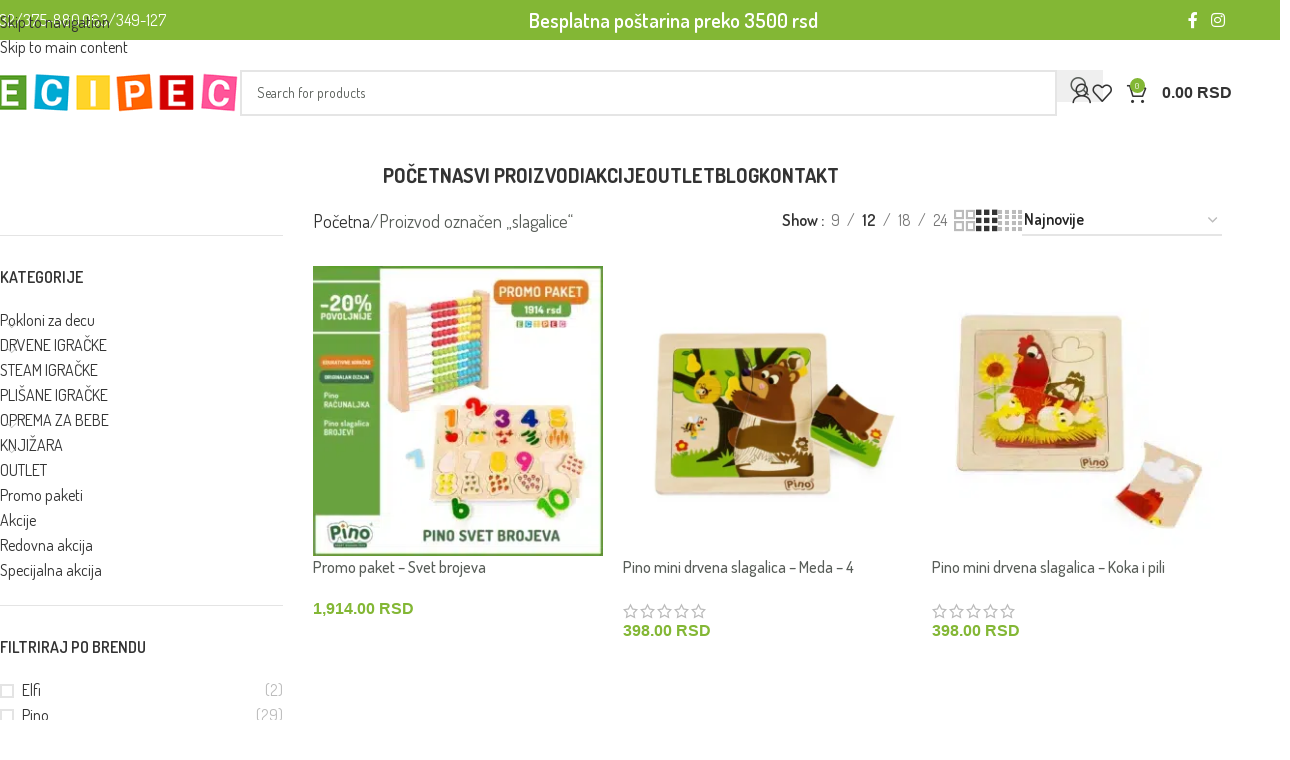

--- FILE ---
content_type: text/html; charset=UTF-8
request_url: https://www.eci-pec.rs/oznaka-proizvoda/slagalice/
body_size: 42461
content:
<!DOCTYPE html>
<html lang="sr-RS" prefix="og: https://ogp.me/ns#">
<head>
	
	
	<meta charset="UTF-8">
	<link rel="profile" href="https://gmpg.org/xfn/11">
	<link rel="pingback" href="https://www.eci-pec.rs/xmlrpc.php">

	
<!-- Google Tag Manager for WordPress by gtm4wp.com -->
<script data-cfasync="false" data-pagespeed-no-defer>
	var gtm4wp_datalayer_name = "dataLayer";
	var dataLayer = dataLayer || [];
	const gtm4wp_use_sku_instead = 1;
	const gtm4wp_currency = 'RSD';
	const gtm4wp_product_per_impression = 10;
	const gtm4wp_clear_ecommerce = false;
	const gtm4wp_datalayer_max_timeout = 2000;

	const gtm4wp_scrollerscript_debugmode         = false;
	const gtm4wp_scrollerscript_callbacktime      = 100;
	const gtm4wp_scrollerscript_readerlocation    = 150;
	const gtm4wp_scrollerscript_contentelementid  = "content";
	const gtm4wp_scrollerscript_scannertime       = 60;
</script>
<!-- End Google Tag Manager for WordPress by gtm4wp.com -->
<!-- Search Engine Optimization by Rank Math PRO - https://rankmath.com/ -->
<title>slagalice - Eci Pec prodavnica za decu</title>
<meta name="robots" content="follow, noindex"/>
<meta property="og:locale" content="sr_RS" />
<meta property="og:type" content="article" />
<meta property="og:title" content="slagalice - Eci Pec prodavnica za decu" />
<meta property="og:url" content="https://www.eci-pec.rs/oznaka-proizvoda/slagalice/" />
<meta property="og:site_name" content="Eci Pec prodavnica za decu" />
<meta property="article:publisher" content="https://www.facebook.com/eci.pec.rs" />
<meta name="twitter:card" content="summary_large_image" />
<meta name="twitter:title" content="slagalice - Eci Pec prodavnica za decu" />
<meta name="twitter:label1" content="Proizvodi" />
<meta name="twitter:data1" content="31" />
<script type="application/ld+json" class="rank-math-schema-pro">{"@context":"https://schema.org","@graph":[{"@type":"Organization","@id":"https://www.eci-pec.rs/#organization","name":"Eci Pec prodavnica za decu - Edukativne de\u010dije igra\u010dke","sameAs":["https://www.facebook.com/eci.pec.rs"]},{"@type":"WebSite","@id":"https://www.eci-pec.rs/#website","url":"https://www.eci-pec.rs","name":"Eci Pec prodavnica za decu - Edukativne de\u010dije igra\u010dke","publisher":{"@id":"https://www.eci-pec.rs/#organization"},"inLanguage":"sr-RS"},{"@type":"BreadcrumbList","@id":"https://www.eci-pec.rs/oznaka-proizvoda/slagalice/#breadcrumb","itemListElement":[{"@type":"ListItem","position":"1","item":{"@id":"https://www.eci-pec.rs","name":"Eci pec"}},{"@type":"ListItem","position":"2","item":{"@id":"https://www.eci-pec.rs/oznaka-proizvoda/slagalice/","name":"Products tagged &ldquo;slagalice&rdquo;"}}]},{"@type":"CollectionPage","@id":"https://www.eci-pec.rs/oznaka-proizvoda/slagalice/#webpage","url":"https://www.eci-pec.rs/oznaka-proizvoda/slagalice/","name":"slagalice - Eci Pec prodavnica za decu","isPartOf":{"@id":"https://www.eci-pec.rs/#website"},"inLanguage":"sr-RS","breadcrumb":{"@id":"https://www.eci-pec.rs/oznaka-proizvoda/slagalice/#breadcrumb"}}]}</script>
<!-- /Rank Math WordPress SEO plugin -->

<script type='application/javascript'  id='pys-version-script'>console.log('PixelYourSite Free version 11.1.5.2');</script>
<link rel='dns-prefetch' href='//www.google.com' />
<link rel='dns-prefetch' href='//fonts.googleapis.com' />
<link rel="alternate" type="application/rss+xml" title="Eci Pec prodavnica za decu &raquo; dovod" href="https://www.eci-pec.rs/feed/" />
<link rel="alternate" type="application/rss+xml" title="Eci Pec prodavnica za decu &raquo; dovod komentara" href="https://www.eci-pec.rs/comments/feed/" />
<link rel="alternate" type="application/rss+xml" title="Eci Pec prodavnica za decu &raquo; dovod za slagalice Oznaka" href="https://www.eci-pec.rs/oznaka-proizvoda/slagalice/feed/" />
<style id='wp-img-auto-sizes-contain-inline-css' type='text/css'>
img:is([sizes=auto i],[sizes^="auto," i]){contain-intrinsic-size:3000px 1500px}
/*# sourceURL=wp-img-auto-sizes-contain-inline-css */
</style>

<link rel='stylesheet' id='cr-frontend-css-css' href='https://www.eci-pec.rs/wp-content/plugins/customer-reviews-woocommerce/css/frontend.css?ver=5.95.0' type='text/css' media='all' />
<link rel='stylesheet' id='cr-badges-css-css' href='https://www.eci-pec.rs/wp-content/plugins/customer-reviews-woocommerce/css/badges.css?ver=5.95.0' type='text/css' media='all' />
<link rel='stylesheet' id='npintesacss-css' href='https://www.eci-pec.rs/wp-content/plugins/woocommerce-np-intesa-payment/css/style.css?ver=1.6.199' type='text/css' media='all' />
<style id='woocommerce-inline-inline-css' type='text/css'>
.woocommerce form .form-row .required { visibility: visible; }
/*# sourceURL=woocommerce-inline-inline-css */
</style>
<link rel='stylesheet' id='elementor-frontend-css' href='https://www.eci-pec.rs/wp-content/plugins/elementor/assets/css/frontend.min.css?ver=3.34.1' type='text/css' media='all' />
<link rel='stylesheet' id='widget-image-css' href='https://www.eci-pec.rs/wp-content/plugins/elementor/assets/css/widget-image.min.css?ver=3.34.1' type='text/css' media='all' />
<link rel='stylesheet' id='widget-social-icons-css' href='https://www.eci-pec.rs/wp-content/plugins/elementor/assets/css/widget-social-icons.min.css?ver=3.34.1' type='text/css' media='all' />
<link rel='stylesheet' id='e-apple-webkit-css' href='https://www.eci-pec.rs/wp-content/plugins/elementor/assets/css/conditionals/apple-webkit.min.css?ver=3.34.1' type='text/css' media='all' />
<link rel='stylesheet' id='elementor-icons-css' href='https://www.eci-pec.rs/wp-content/plugins/elementor/assets/lib/eicons/css/elementor-icons.min.css?ver=5.45.0' type='text/css' media='all' />
<link rel='stylesheet' id='elementor-post-10600-css' href='https://www.eci-pec.rs/wp-content/uploads/elementor/css/post-10600.css?ver=1767959608' type='text/css' media='all' />
<link rel='stylesheet' id='elementor-post-10396-css' href='https://www.eci-pec.rs/wp-content/uploads/elementor/css/post-10396.css?ver=1767959608' type='text/css' media='all' />
<link rel='stylesheet' id='elementor-icons-shared-0-css' href='https://www.eci-pec.rs/wp-content/plugins/elementor/assets/lib/font-awesome/css/fontawesome.min.css?ver=5.15.3' type='text/css' media='all' />
<link rel='stylesheet' id='elementor-icons-fa-solid-css' href='https://www.eci-pec.rs/wp-content/plugins/elementor/assets/lib/font-awesome/css/solid.min.css?ver=5.15.3' type='text/css' media='all' />
<link rel='stylesheet' id='elementor-icons-fa-brands-css' href='https://www.eci-pec.rs/wp-content/plugins/elementor/assets/lib/font-awesome/css/brands.min.css?ver=5.15.3' type='text/css' media='all' />
<link rel='stylesheet' id='elementor-icons-fa-regular-css' href='https://www.eci-pec.rs/wp-content/plugins/elementor/assets/lib/font-awesome/css/regular.min.css?ver=5.15.3' type='text/css' media='all' />
<link rel='stylesheet' id='wd-style-base-css' href='https://www.eci-pec.rs/wp-content/themes/woodmart/css/parts/base.min.css?ver=8.3.8' type='text/css' media='all' />
<link rel='stylesheet' id='wd-helpers-wpb-elem-css' href='https://www.eci-pec.rs/wp-content/themes/woodmart/css/parts/helpers-wpb-elem.min.css?ver=8.3.8' type='text/css' media='all' />
<link rel='stylesheet' id='wd-elementor-base-css' href='https://www.eci-pec.rs/wp-content/themes/woodmart/css/parts/int-elem-base.min.css?ver=8.3.8' type='text/css' media='all' />
<link rel='stylesheet' id='wd-elementor-pro-base-css' href='https://www.eci-pec.rs/wp-content/themes/woodmart/css/parts/int-elementor-pro.min.css?ver=8.3.8' type='text/css' media='all' />
<link rel='stylesheet' id='wd-woocommerce-base-css' href='https://www.eci-pec.rs/wp-content/themes/woodmart/css/parts/woocommerce-base.min.css?ver=8.3.8' type='text/css' media='all' />
<link rel='stylesheet' id='wd-mod-star-rating-css' href='https://www.eci-pec.rs/wp-content/themes/woodmart/css/parts/mod-star-rating.min.css?ver=8.3.8' type='text/css' media='all' />
<link rel='stylesheet' id='wd-woocommerce-block-notices-css' href='https://www.eci-pec.rs/wp-content/themes/woodmart/css/parts/woo-mod-block-notices.min.css?ver=8.3.8' type='text/css' media='all' />
<link rel='stylesheet' id='wd-widget-active-filters-css' href='https://www.eci-pec.rs/wp-content/themes/woodmart/css/parts/woo-widget-active-filters.min.css?ver=8.3.8' type='text/css' media='all' />
<link rel='stylesheet' id='wd-woo-shop-predefined-css' href='https://www.eci-pec.rs/wp-content/themes/woodmart/css/parts/woo-shop-predefined.min.css?ver=8.3.8' type='text/css' media='all' />
<link rel='stylesheet' id='wd-shop-title-categories-css' href='https://www.eci-pec.rs/wp-content/themes/woodmart/css/parts/woo-categories-loop-nav.min.css?ver=8.3.8' type='text/css' media='all' />
<link rel='stylesheet' id='wd-woo-categories-loop-nav-mobile-accordion-css' href='https://www.eci-pec.rs/wp-content/themes/woodmart/css/parts/woo-categories-loop-nav-mobile-accordion.min.css?ver=8.3.8' type='text/css' media='all' />
<link rel='stylesheet' id='wd-woo-shop-el-products-per-page-css' href='https://www.eci-pec.rs/wp-content/themes/woodmart/css/parts/woo-shop-el-products-per-page.min.css?ver=8.3.8' type='text/css' media='all' />
<link rel='stylesheet' id='wd-woo-shop-page-title-css' href='https://www.eci-pec.rs/wp-content/themes/woodmart/css/parts/woo-shop-page-title.min.css?ver=8.3.8' type='text/css' media='all' />
<link rel='stylesheet' id='wd-woo-mod-shop-loop-head-css' href='https://www.eci-pec.rs/wp-content/themes/woodmart/css/parts/woo-mod-shop-loop-head.min.css?ver=8.3.8' type='text/css' media='all' />
<link rel='stylesheet' id='wd-woo-shop-el-order-by-css' href='https://www.eci-pec.rs/wp-content/themes/woodmart/css/parts/woo-shop-el-order-by.min.css?ver=8.3.8' type='text/css' media='all' />
<link rel='stylesheet' id='wd-woo-shop-el-products-view-css' href='https://www.eci-pec.rs/wp-content/themes/woodmart/css/parts/woo-shop-el-products-view.min.css?ver=8.3.8' type='text/css' media='all' />
<link rel='stylesheet' id='child-style-css' href='https://www.eci-pec.rs/wp-content/themes/woodmart-child/style.css?ver=8.3.8' type='text/css' media='all' />
<link rel='stylesheet' id='wd-header-base-css' href='https://www.eci-pec.rs/wp-content/themes/woodmart/css/parts/header-base.min.css?ver=8.3.8' type='text/css' media='all' />
<link rel='stylesheet' id='wd-mod-tools-css' href='https://www.eci-pec.rs/wp-content/themes/woodmart/css/parts/mod-tools.min.css?ver=8.3.8' type='text/css' media='all' />
<link rel='stylesheet' id='wd-header-elements-base-css' href='https://www.eci-pec.rs/wp-content/themes/woodmart/css/parts/header-el-base.min.css?ver=8.3.8' type='text/css' media='all' />
<link rel='stylesheet' id='wd-social-icons-css' href='https://www.eci-pec.rs/wp-content/themes/woodmart/css/parts/el-social-icons.min.css?ver=8.3.8' type='text/css' media='all' />
<link rel='stylesheet' id='wd-header-search-css' href='https://www.eci-pec.rs/wp-content/themes/woodmart/css/parts/header-el-search.min.css?ver=8.3.8' type='text/css' media='all' />
<link rel='stylesheet' id='wd-header-search-form-css' href='https://www.eci-pec.rs/wp-content/themes/woodmart/css/parts/header-el-search-form.min.css?ver=8.3.8' type='text/css' media='all' />
<link rel='stylesheet' id='wd-wd-search-form-css' href='https://www.eci-pec.rs/wp-content/themes/woodmart/css/parts/wd-search-form.min.css?ver=8.3.8' type='text/css' media='all' />
<link rel='stylesheet' id='wd-wd-search-results-css' href='https://www.eci-pec.rs/wp-content/themes/woodmart/css/parts/wd-search-results.min.css?ver=8.3.8' type='text/css' media='all' />
<link rel='stylesheet' id='wd-wd-search-dropdown-css' href='https://www.eci-pec.rs/wp-content/themes/woodmart/css/parts/wd-search-dropdown.min.css?ver=8.3.8' type='text/css' media='all' />
<link rel='stylesheet' id='wd-woo-mod-login-form-css' href='https://www.eci-pec.rs/wp-content/themes/woodmart/css/parts/woo-mod-login-form.min.css?ver=8.3.8' type='text/css' media='all' />
<link rel='stylesheet' id='wd-header-my-account-css' href='https://www.eci-pec.rs/wp-content/themes/woodmart/css/parts/header-el-my-account.min.css?ver=8.3.8' type='text/css' media='all' />
<link rel='stylesheet' id='wd-woo-mod-quantity-css' href='https://www.eci-pec.rs/wp-content/themes/woodmart/css/parts/woo-mod-quantity.min.css?ver=8.3.8' type='text/css' media='all' />
<link rel='stylesheet' id='wd-header-cart-css' href='https://www.eci-pec.rs/wp-content/themes/woodmart/css/parts/header-el-cart.min.css?ver=8.3.8' type='text/css' media='all' />
<link rel='stylesheet' id='wd-widget-shopping-cart-css' href='https://www.eci-pec.rs/wp-content/themes/woodmart/css/parts/woo-widget-shopping-cart.min.css?ver=8.3.8' type='text/css' media='all' />
<link rel='stylesheet' id='wd-widget-product-list-css' href='https://www.eci-pec.rs/wp-content/themes/woodmart/css/parts/woo-widget-product-list.min.css?ver=8.3.8' type='text/css' media='all' />
<link rel='stylesheet' id='wd-header-mobile-nav-dropdown-css' href='https://www.eci-pec.rs/wp-content/themes/woodmart/css/parts/header-el-mobile-nav-dropdown.min.css?ver=8.3.8' type='text/css' media='all' />
<link rel='stylesheet' id='wd-off-canvas-sidebar-css' href='https://www.eci-pec.rs/wp-content/themes/woodmart/css/parts/opt-off-canvas-sidebar.min.css?ver=8.3.8' type='text/css' media='all' />
<link rel='stylesheet' id='wd-widget-product-cat-css' href='https://www.eci-pec.rs/wp-content/themes/woodmart/css/parts/woo-widget-product-cat.min.css?ver=8.3.8' type='text/css' media='all' />
<link rel='stylesheet' id='wd-widget-layered-nav-stock-status-css' href='https://www.eci-pec.rs/wp-content/themes/woodmart/css/parts/woo-widget-layered-nav-stock-status.min.css?ver=8.3.8' type='text/css' media='all' />
<link rel='stylesheet' id='wd-shop-filter-area-css' href='https://www.eci-pec.rs/wp-content/themes/woodmart/css/parts/woo-shop-el-filters-area.min.css?ver=8.3.8' type='text/css' media='all' />
<link rel='stylesheet' id='wd-woo-shop-el-active-filters-css' href='https://www.eci-pec.rs/wp-content/themes/woodmart/css/parts/woo-shop-el-active-filters.min.css?ver=8.3.8' type='text/css' media='all' />
<link rel='stylesheet' id='wd-woo-opt-title-limit-css' href='https://www.eci-pec.rs/wp-content/themes/woodmart/css/parts/woo-opt-title-limit.min.css?ver=8.3.8' type='text/css' media='all' />
<link rel='stylesheet' id='wd-product-loop-css' href='https://www.eci-pec.rs/wp-content/themes/woodmart/css/parts/woo-product-loop.min.css?ver=8.3.8' type='text/css' media='all' />
<link rel='stylesheet' id='wd-product-loop-fw-button-css' href='https://www.eci-pec.rs/wp-content/themes/woodmart/css/parts/woo-prod-loop-fw-button.min.css?ver=8.3.8' type='text/css' media='all' />
<link rel='stylesheet' id='wd-woo-mod-add-btn-replace-css' href='https://www.eci-pec.rs/wp-content/themes/woodmart/css/parts/woo-mod-add-btn-replace.min.css?ver=8.3.8' type='text/css' media='all' />
<link rel='stylesheet' id='wd-mod-more-description-css' href='https://www.eci-pec.rs/wp-content/themes/woodmart/css/parts/mod-more-description.min.css?ver=8.3.8' type='text/css' media='all' />
<link rel='stylesheet' id='wd-categories-loop-default-css' href='https://www.eci-pec.rs/wp-content/themes/woodmart/css/parts/woo-categories-loop-default-old.min.css?ver=8.3.8' type='text/css' media='all' />
<link rel='stylesheet' id='wd-woo-categories-loop-css' href='https://www.eci-pec.rs/wp-content/themes/woodmart/css/parts/woo-categories-loop.min.css?ver=8.3.8' type='text/css' media='all' />
<link rel='stylesheet' id='wd-categories-loop-css' href='https://www.eci-pec.rs/wp-content/themes/woodmart/css/parts/woo-categories-loop-old.min.css?ver=8.3.8' type='text/css' media='all' />
<link rel='stylesheet' id='wd-sticky-loader-css' href='https://www.eci-pec.rs/wp-content/themes/woodmart/css/parts/mod-sticky-loader.min.css?ver=8.3.8' type='text/css' media='all' />
<link rel='stylesheet' id='wd-woo-mod-product-labels-css' href='https://www.eci-pec.rs/wp-content/themes/woodmart/css/parts/woo-mod-product-labels.min.css?ver=8.3.8' type='text/css' media='all' />
<link rel='stylesheet' id='wd-woo-mod-product-labels-rect-css' href='https://www.eci-pec.rs/wp-content/themes/woodmart/css/parts/woo-mod-product-labels-rect.min.css?ver=8.3.8' type='text/css' media='all' />
<link rel='stylesheet' id='wd-mfp-popup-css' href='https://www.eci-pec.rs/wp-content/themes/woodmart/css/parts/lib-magnific-popup.min.css?ver=8.3.8' type='text/css' media='all' />
<link rel='stylesheet' id='wd-mod-animations-transform-css' href='https://www.eci-pec.rs/wp-content/themes/woodmart/css/parts/mod-animations-transform.min.css?ver=8.3.8' type='text/css' media='all' />
<link rel='stylesheet' id='wd-mod-transform-css' href='https://www.eci-pec.rs/wp-content/themes/woodmart/css/parts/mod-transform.min.css?ver=8.3.8' type='text/css' media='all' />
<link rel='stylesheet' id='wd-add-to-cart-popup-css' href='https://www.eci-pec.rs/wp-content/themes/woodmart/css/parts/woo-opt-add-to-cart-popup.min.css?ver=8.3.8' type='text/css' media='all' />
<link rel='stylesheet' id='wd-footer-base-css' href='https://www.eci-pec.rs/wp-content/themes/woodmart/css/parts/footer-base.min.css?ver=8.3.8' type='text/css' media='all' />
<link rel='stylesheet' id='wd-info-box-css' href='https://www.eci-pec.rs/wp-content/themes/woodmart/css/parts/el-info-box.min.css?ver=8.3.8' type='text/css' media='all' />
<link rel='stylesheet' id='wd-mod-nav-menu-label-css' href='https://www.eci-pec.rs/wp-content/themes/woodmart/css/parts/mod-nav-menu-label.min.css?ver=8.3.8' type='text/css' media='all' />
<link rel='stylesheet' id='wd-text-block-css' href='https://www.eci-pec.rs/wp-content/themes/woodmart/css/parts/el-text-block.min.css?ver=8.3.8' type='text/css' media='all' />
<link rel='stylesheet' id='wd-header-search-fullscreen-css' href='https://www.eci-pec.rs/wp-content/themes/woodmart/css/parts/header-el-search-fullscreen-general.min.css?ver=8.3.8' type='text/css' media='all' />
<link rel='stylesheet' id='wd-header-search-fullscreen-1-css' href='https://www.eci-pec.rs/wp-content/themes/woodmart/css/parts/header-el-search-fullscreen-1.min.css?ver=8.3.8' type='text/css' media='all' />
<link rel='stylesheet' id='wd-header-my-account-sidebar-css' href='https://www.eci-pec.rs/wp-content/themes/woodmart/css/parts/header-el-my-account-sidebar.min.css?ver=8.3.8' type='text/css' media='all' />
<link rel='stylesheet' id='wd-cookies-popup-css' href='https://www.eci-pec.rs/wp-content/themes/woodmart/css/parts/opt-cookies.min.css?ver=8.3.8' type='text/css' media='all' />
<link rel='stylesheet' id='wd-bottom-toolbar-css' href='https://www.eci-pec.rs/wp-content/themes/woodmart/css/parts/opt-bottom-toolbar.min.css?ver=8.3.8' type='text/css' media='all' />
<link rel='stylesheet' id='wd-shop-off-canvas-sidebar-css' href='https://www.eci-pec.rs/wp-content/themes/woodmart/css/parts/opt-shop-off-canvas-sidebar.min.css?ver=8.3.8' type='text/css' media='all' />
<link rel='stylesheet' id='wd-mod-sticky-sidebar-opener-css' href='https://www.eci-pec.rs/wp-content/themes/woodmart/css/parts/mod-sticky-sidebar-opener.min.css?ver=8.3.8' type='text/css' media='all' />
<link rel='stylesheet' id='xts-style-header_237108-css' href='https://www.eci-pec.rs/wp-content/uploads/2026/01/xts-header_237108-1767959325.css?ver=8.3.8' type='text/css' media='all' />
<link rel='stylesheet' id='xts-style-theme_settings_default-css' href='https://www.eci-pec.rs/wp-content/uploads/2026/01/xts-theme_settings_default-1767889106.css?ver=8.3.8' type='text/css' media='all' />
<link rel='stylesheet' id='xts-google-fonts-css' href='https://fonts.googleapis.com/css?family=Dosis%3A400%2C600%2C500%2C700&#038;display=swap&#038;ver=8.3.8' type='text/css' media='all' />
<link rel='stylesheet' id='elementor-gf-local-roboto-css' href='https://www.eci-pec.rs/wp-content/uploads/elementor/google-fonts/css/roboto.css?ver=1746813508' type='text/css' media='all' />
<script type="text/javascript" id="jquery-core-js-extra">
/* <![CDATA[ */
var pysFacebookRest = {"restApiUrl":"https://www.eci-pec.rs/wp-json/pys-facebook/v1/event","debug":""};
//# sourceURL=jquery-core-js-extra
/* ]]> */
</script>
<script type="text/javascript" src="https://www.eci-pec.rs/wp-includes/js/jquery/jquery.min.js?ver=3.7.1" id="jquery-core-js"></script>
<script type="text/javascript" src="https://www.eci-pec.rs/wp-includes/js/jquery/jquery-migrate.min.js?ver=3.4.1" id="jquery-migrate-js"></script>
<script type="text/javascript" id="jquery-js-after">
/* <![CDATA[ */

					function optimocha_getCookie(name) {
						var v = document.cookie.match("(^|;) ?" + name + "=([^;]*)(;|$)");
						return v ? v[2] : null;
					}

					function optimocha_check_wc_cart_script() {
					var cart_src = "https://www.eci-pec.rs/wp-content/plugins/woocommerce/assets/js/frontend/cart-fragments.min.js";
					var script_id = "optimocha_loaded_wc_cart_fragments";

						if( document.getElementById(script_id) !== null ) {
							return false;
						}

						if( optimocha_getCookie("woocommerce_cart_hash") ) {
							var script = document.createElement("script");
							script.id = script_id;
							script.src = cart_src;
							script.async = true;
							document.head.appendChild(script);
						}
					}

					optimocha_check_wc_cart_script();
					document.addEventListener("click", function(){setTimeout(optimocha_check_wc_cart_script,1000);});
					
//# sourceURL=jquery-js-after
/* ]]> */
</script>
<script type="text/javascript" src="https://www.eci-pec.rs/wp-content/plugins/recaptcha-woo/js/rcfwc.js?ver=1.0" id="rcfwc-js-js" defer="defer" data-wp-strategy="defer"></script>
<script type="text/javascript" src="https://www.google.com/recaptcha/api.js?hl=sr_RS" id="recaptcha-js" defer="defer" data-wp-strategy="defer"></script>
<script type="text/javascript" id="hlst_np_intesa-js-extra">
/* <![CDATA[ */
var NestPay = {"enqueue_script":"//cdn.payments.holest.com/ui-compatibile-js/ui.js?uiscript=nestpay&platform=wc","ajax_url":"https://www.eci-pec.rs/wp-admin/admin-ajax.php","logoHTML":"","ccHTML":"","logo":"","checkoutURL":"https://www.eci-pec.rs/placanje/","plugin_version":"1.6.199","woo_currency":"RSD","woo_currency_n":"RSD","disable_autoupdate":"","locale":"sr_RS","labels":{"method_title":"Pla\u0107anje platnim karticama","method_description":"","method_title_raw":"Pla\u0107anje platnim karticama","method_description_raw":""},"hidden":"yes"};
//# sourceURL=hlst_np_intesa-js-extra
/* ]]> */
</script>
<script type="text/javascript" src="https://www.eci-pec.rs/wp-content/plugins/woocommerce-np-intesa-payment/js/script.js?ver=1.6.199" id="hlst_np_intesa-js"></script>
<script type="text/javascript" src="https://www.eci-pec.rs/wp-content/plugins/woocommerce/assets/js/jquery-blockui/jquery.blockUI.min.js?ver=2.7.0-wc.10.4.3" id="wc-jquery-blockui-js" defer="defer" data-wp-strategy="defer"></script>
<script type="text/javascript" id="wc-add-to-cart-js-extra">
/* <![CDATA[ */
var wc_add_to_cart_params = {"ajax_url":"/wp-admin/admin-ajax.php","wc_ajax_url":"/?wc-ajax=%%endpoint%%","i18n_view_cart":"Pregled korpe","cart_url":"https://www.eci-pec.rs/korpa/","is_cart":"","cart_redirect_after_add":"no"};
//# sourceURL=wc-add-to-cart-js-extra
/* ]]> */
</script>
<script type="text/javascript" src="https://www.eci-pec.rs/wp-content/plugins/woocommerce/assets/js/frontend/add-to-cart.min.js?ver=10.4.3" id="wc-add-to-cart-js" defer="defer" data-wp-strategy="defer"></script>
<script type="text/javascript" src="https://www.eci-pec.rs/wp-content/plugins/woocommerce/assets/js/js-cookie/js.cookie.min.js?ver=2.1.4-wc.10.4.3" id="wc-js-cookie-js" defer="defer" data-wp-strategy="defer"></script>
<script type="text/javascript" id="woocommerce-js-extra">
/* <![CDATA[ */
var woocommerce_params = {"ajax_url":"/wp-admin/admin-ajax.php","wc_ajax_url":"/?wc-ajax=%%endpoint%%","i18n_password_show":"Prika\u017ei lozinku","i18n_password_hide":"Sakrij lozinku"};
//# sourceURL=woocommerce-js-extra
/* ]]> */
</script>
<script type="text/javascript" src="https://www.eci-pec.rs/wp-content/plugins/woocommerce/assets/js/frontend/woocommerce.min.js?ver=10.4.3" id="woocommerce-js" defer="defer" data-wp-strategy="defer"></script>
<script type="text/javascript" src="https://www.eci-pec.rs/wp-content/plugins/duracelltomi-google-tag-manager/dist/js/analytics-talk-content-tracking.js?ver=1.22.3" id="gtm4wp-scroll-tracking-js"></script>
<script type="text/javascript" id="wc-cart-fragments-js-extra">
/* <![CDATA[ */
var wc_cart_fragments_params = {"ajax_url":"/wp-admin/admin-ajax.php","wc_ajax_url":"/?wc-ajax=%%endpoint%%","cart_hash_key":"wc_cart_hash_5047d8b84b5ef87a9a1a6fec27fda3f4","fragment_name":"wc_fragments_5047d8b84b5ef87a9a1a6fec27fda3f4","request_timeout":"5000"};
//# sourceURL=wc-cart-fragments-js-extra
/* ]]> */
</script>
<script type="text/javascript" src="https://www.eci-pec.rs/wp-content/plugins/pixelyoursite/dist/scripts/jquery.bind-first-0.2.3.min.js?ver=0.2.3" id="jquery-bind-first-js"></script>
<script type="text/javascript" src="https://www.eci-pec.rs/wp-content/plugins/pixelyoursite/dist/scripts/js.cookie-2.1.3.min.js?ver=2.1.3" id="js-cookie-pys-js"></script>
<script type="text/javascript" src="https://www.eci-pec.rs/wp-content/plugins/pixelyoursite/dist/scripts/tld.min.js?ver=2.3.1" id="js-tld-js"></script>
<script type="text/javascript" id="pys-js-extra">
/* <![CDATA[ */
var pysOptions = {"staticEvents":{"facebook":{"init_event":[{"delay":0,"type":"static","ajaxFire":false,"name":"PageView","pixelIds":["2046484232406101"],"eventID":"7e3ff60b-e758-4755-aa88-da37898017fa","params":{"page_title":"slagalice","post_type":"product_tag","post_id":1178,"plugin":"PixelYourSite","user_role":"guest","event_url":"www.eci-pec.rs/oznaka-proizvoda/slagalice/"},"e_id":"init_event","ids":[],"hasTimeWindow":false,"timeWindow":0,"woo_order":"","edd_order":""}]}},"dynamicEvents":[],"triggerEvents":[],"triggerEventTypes":[],"facebook":{"pixelIds":["2046484232406101"],"advancedMatching":[],"advancedMatchingEnabled":true,"removeMetadata":false,"wooVariableAsSimple":false,"serverApiEnabled":true,"wooCRSendFromServer":false,"send_external_id":null,"enabled_medical":false,"do_not_track_medical_param":["event_url","post_title","page_title","landing_page","content_name","categories","category_name","tags"],"meta_ldu":false},"debug":"","siteUrl":"https://www.eci-pec.rs","ajaxUrl":"https://www.eci-pec.rs/wp-admin/admin-ajax.php","ajax_event":"c920818005","enable_remove_download_url_param":"1","cookie_duration":"7","last_visit_duration":"60","enable_success_send_form":"","ajaxForServerEvent":"1","ajaxForServerStaticEvent":"1","useSendBeacon":"1","send_external_id":"1","external_id_expire":"180","track_cookie_for_subdomains":"1","google_consent_mode":"1","gdpr":{"ajax_enabled":false,"all_disabled_by_api":false,"facebook_disabled_by_api":false,"analytics_disabled_by_api":false,"google_ads_disabled_by_api":false,"pinterest_disabled_by_api":false,"bing_disabled_by_api":false,"reddit_disabled_by_api":false,"externalID_disabled_by_api":false,"facebook_prior_consent_enabled":true,"analytics_prior_consent_enabled":true,"google_ads_prior_consent_enabled":null,"pinterest_prior_consent_enabled":true,"bing_prior_consent_enabled":true,"cookiebot_integration_enabled":false,"cookiebot_facebook_consent_category":"marketing","cookiebot_analytics_consent_category":"statistics","cookiebot_tiktok_consent_category":"marketing","cookiebot_google_ads_consent_category":"marketing","cookiebot_pinterest_consent_category":"marketing","cookiebot_bing_consent_category":"marketing","consent_magic_integration_enabled":false,"real_cookie_banner_integration_enabled":false,"cookie_notice_integration_enabled":false,"cookie_law_info_integration_enabled":false,"analytics_storage":{"enabled":true,"value":"granted","filter":false},"ad_storage":{"enabled":true,"value":"granted","filter":false},"ad_user_data":{"enabled":true,"value":"granted","filter":false},"ad_personalization":{"enabled":true,"value":"granted","filter":false}},"cookie":{"disabled_all_cookie":false,"disabled_start_session_cookie":false,"disabled_advanced_form_data_cookie":false,"disabled_landing_page_cookie":false,"disabled_first_visit_cookie":false,"disabled_trafficsource_cookie":false,"disabled_utmTerms_cookie":false,"disabled_utmId_cookie":false},"tracking_analytics":{"TrafficSource":"direct","TrafficLanding":"undefined","TrafficUtms":[],"TrafficUtmsId":[]},"GATags":{"ga_datalayer_type":"default","ga_datalayer_name":"dataLayerPYS"},"woo":{"enabled":true,"enabled_save_data_to_orders":true,"addToCartOnButtonEnabled":true,"addToCartOnButtonValueEnabled":true,"addToCartOnButtonValueOption":"price","singleProductId":null,"removeFromCartSelector":"form.woocommerce-cart-form .remove","addToCartCatchMethod":"add_cart_hook","is_order_received_page":false,"containOrderId":false},"edd":{"enabled":false},"cache_bypass":"1768561633"};
//# sourceURL=pys-js-extra
/* ]]> */
</script>
<script type="text/javascript" src="https://www.eci-pec.rs/wp-content/plugins/pixelyoursite/dist/scripts/public.js?ver=11.1.5.2" id="pys-js"></script>
<script type="text/javascript" src="https://www.eci-pec.rs/wp-content/themes/woodmart/js/libs/device.min.js?ver=8.3.8" id="wd-device-library-js"></script>
<script type="text/javascript" src="https://www.eci-pec.rs/wp-content/themes/woodmart/js/scripts/global/scrollBar.min.js?ver=8.3.8" id="wd-scrollbar-js"></script>
<link rel="https://api.w.org/" href="https://www.eci-pec.rs/wp-json/" /><link rel="alternate" title="JSON" type="application/json" href="https://www.eci-pec.rs/wp-json/wp/v2/product_tag/1178" /><link rel="EditURI" type="application/rsd+xml" title="RSD" href="https://www.eci-pec.rs/xmlrpc.php?rsd" />
<meta name="generator" content="WordPress 6.9" />

<!-- Google Tag Manager for WordPress by gtm4wp.com -->
<!-- GTM Container placement set to automatic -->
<script data-cfasync="false" data-pagespeed-no-defer>
	var dataLayer_content = {"pagePostType":"product","pagePostType2":"tax-product","pageCategory":[]};
	dataLayer.push( dataLayer_content );
</script>
<script data-cfasync="false" data-pagespeed-no-defer>
(function(w,d,s,l,i){w[l]=w[l]||[];w[l].push({'gtm.start':
new Date().getTime(),event:'gtm.js'});var f=d.getElementsByTagName(s)[0],
j=d.createElement(s),dl=l!='dataLayer'?'&l='+l:'';j.async=true;j.src=
'//www.googletagmanager.com/gtm.js?id='+i+dl;f.parentNode.insertBefore(j,f);
})(window,document,'script','dataLayer','GTM-WLPDT5DT');
</script>
<!-- End Google Tag Manager for WordPress by gtm4wp.com -->					<meta name="viewport" content="width=device-width, initial-scale=1.0, maximum-scale=1.0, user-scalable=no">
										<noscript><style>.woocommerce-product-gallery{ opacity: 1 !important; }</style></noscript>
	<meta name="generator" content="Elementor 3.34.1; features: additional_custom_breakpoints; settings: css_print_method-external, google_font-enabled, font_display-auto">
<script type="text/javascript">
    (function(c,l,a,r,i,t,y){
        c[a]=c[a]||function(){(c[a].q=c[a].q||[]).push(arguments)};
        t=l.createElement(r);t.async=1;t.src="https://www.clarity.ms/tag/"+i;
        y=l.getElementsByTagName(r)[0];y.parentNode.insertBefore(t,y);
    })(window, document, "clarity", "script", "uy7vrgbeyp");
</script>
<script type="text/javascript" src="https://cdn.brevo.com/js/sdk-loader.js" async></script><script type="text/javascript">
            window.Brevo = window.Brevo || [];
            window.Brevo.push(["init", {
                client_key: "2u63mpsft2girc1vl1rs6aei",
                email_id: "",
                push: {
                    customDomain: "https://www.eci-pec.rs\/wp-content\/plugins\/woocommerce-sendinblue-newsletter-subscription\/"
                }
            }]);
        </script>			<style>
				.e-con.e-parent:nth-of-type(n+4):not(.e-lazyloaded):not(.e-no-lazyload),
				.e-con.e-parent:nth-of-type(n+4):not(.e-lazyloaded):not(.e-no-lazyload) * {
					background-image: none !important;
				}
				@media screen and (max-height: 1024px) {
					.e-con.e-parent:nth-of-type(n+3):not(.e-lazyloaded):not(.e-no-lazyload),
					.e-con.e-parent:nth-of-type(n+3):not(.e-lazyloaded):not(.e-no-lazyload) * {
						background-image: none !important;
					}
				}
				@media screen and (max-height: 640px) {
					.e-con.e-parent:nth-of-type(n+2):not(.e-lazyloaded):not(.e-no-lazyload),
					.e-con.e-parent:nth-of-type(n+2):not(.e-lazyloaded):not(.e-no-lazyload) * {
						background-image: none !important;
					}
				}
			</style>
			<link rel="icon" href="https://www.eci-pec.rs/wp-content/uploads/2022/09/cropped-Screenshot-2022-09-09-at-21.03.32-32x32.png" sizes="32x32" />
<link rel="icon" href="https://www.eci-pec.rs/wp-content/uploads/2022/09/cropped-Screenshot-2022-09-09-at-21.03.32-192x192.png" sizes="192x192" />
<link rel="apple-touch-icon" href="https://www.eci-pec.rs/wp-content/uploads/2022/09/cropped-Screenshot-2022-09-09-at-21.03.32-180x180.png" />
<meta name="msapplication-TileImage" content="https://www.eci-pec.rs/wp-content/uploads/2022/09/cropped-Screenshot-2022-09-09-at-21.03.32-270x270.png" />
		<style type="text/css" id="wp-custom-css">
			.meta-categories-wrapp, .entry-meta.wd-entry-meta,.meta-post-categories.wd-post-cat.wd-style-with-bg {
	display:none !important;
}


 
.now {
font-size: 200%;
}

.labels-rectangular .product-label {
    padding: 10px 20px !important;
    font-size: 12px !important;
    background: #ffd42a !important;
}


.wd-meta-author {
	display:none !important;
}

		</style>
		<style>
		
		</style></head>
	

<body class="archive tax-product_tag term-slagalice term-1178 wp-theme-woodmart wp-child-theme-woodmart-child theme-woodmart woocommerce woocommerce-page woocommerce-no-js wrapper-full-width  categories-accordion-on woodmart-archive-shop woodmart-ajax-shop-on sticky-toolbar-on elementor-default elementor-kit-10600">
			<script type="text/javascript" id="wd-flicker-fix">// Flicker fix.</script>
<!-- GTM Container placement set to automatic -->
<!-- Google Tag Manager (noscript) -->
				<noscript><iframe src="https://www.googletagmanager.com/ns.html?id=GTM-WLPDT5DT" height="0" width="0" style="display:none;visibility:hidden" aria-hidden="true"></iframe></noscript>
<!-- End Google Tag Manager (noscript) -->		<div class="wd-skip-links">
								<a href="#menu-glavni-meni" class="wd-skip-navigation btn">
						Skip to navigation					</a>
								<a href="#main-content" class="wd-skip-content btn">
				Skip to main content			</a>
		</div>
			
	
	<div class="website-wrapper">
									<header class="whb-header whb-header_237108 whb-sticky-shadow whb-scroll-slide whb-sticky-clone">
					<div class="whb-main-header">
	
<div class="whb-row whb-top-bar whb-not-sticky-row whb-with-bg whb-without-border whb-color-light whb-hidden-mobile whb-flex-equal-sides">
	<div class="container">
		<div class="whb-flex-row whb-top-bar-inner">
			<div class="whb-column whb-col-left whb-column5 whb-visible-lg">
	
<div class="wd-header-text reset-last-child whb-y4ro7npestv02kyrww49"><a style="color: #fff; font-size: 16px;" href="tel:032375880">032/375-880</a> <a style="color: #fff; font-size: 16px;" href="tel:063349127">063/349-127</a></div>
</div>
<div class="whb-column whb-col-center whb-column6 whb-visible-lg">
	
<div class="wd-header-text reset-last-child whb-c8heqv5qkh2xrt79ph8s"><strong><span style="color: #ffffff; font-size: 20px;">Besplatna poštarina preko 3500 rsd</span></strong></div>
</div>
<div class="whb-column whb-col-right whb-column7 whb-visible-lg">
				<div
						class=" wd-social-icons wd-style-default social-follow wd-shape-circle  whb-43k0qayz7gg36f2jmmhk color-scheme-light text-center">
				
				
									<a rel="noopener noreferrer nofollow" href="https://www.facebook.com/eci.pec.rs" target="_blank" class=" wd-social-icon social-facebook" aria-label="Facebook social link">
						<span class="wd-icon"></span>
											</a>
				
				
				
				
									<a rel="noopener noreferrer nofollow" href="https://www.instagram.com/ecipec.rs/" target="_blank" class=" wd-social-icon social-instagram" aria-label="Instagram social link">
						<span class="wd-icon"></span>
											</a>
				
				
				
				
				
				
				
				
				
				
				
				
				
				
				
				
				
				
				
				
				
				
			</div>

		</div>
<div class="whb-column whb-col-mobile whb-column_mobile1 whb-hidden-lg whb-empty-column">
	</div>
		</div>
	</div>
</div>

<div class="whb-row whb-general-header whb-not-sticky-row whb-without-bg whb-without-border whb-color-dark whb-flex-flex-middle">
	<div class="container">
		<div class="whb-flex-row whb-general-header-inner">
			<div class="whb-column whb-col-left whb-column8 whb-visible-lg">
	<div class="site-logo whb-gs8bcnxektjsro21n657">
	<a href="https://www.eci-pec.rs/" class="wd-logo wd-main-logo" rel="home" aria-label="Site logo">
		<img src="https://www.eci-pec.rs/wp-content/uploads/2022/07/logo-1.png" alt="Eci Pec prodavnica za decu" style="max-width: 250px;" loading="lazy" />	</a>
	</div>
</div>
<div class="whb-column whb-col-center whb-column9 whb-visible-lg">
	<div class="wd-search-form  wd-header-search-form wd-display-form whb-9x1ytaxq7aphtb3npidp">

<form role="search" method="get" class="searchform  wd-style-default woodmart-ajax-search" action="https://www.eci-pec.rs/"  data-thumbnail="1" data-price="1" data-post_type="product" data-count="20" data-sku="0" data-symbols_count="3" data-include_cat_search="no" autocomplete="off">
	<input type="text" class="s" placeholder="Search for products" value="" name="s" aria-label="Search" title="Search for products" required/>
	<input type="hidden" name="post_type" value="product">

	<span tabindex="0" aria-label="Clear search" class="wd-clear-search wd-role-btn wd-hide"></span>

	
	<button type="submit" class="searchsubmit">
		<span>
			Search		</span>
			</button>
</form>

	<div class="wd-search-results-wrapper">
		<div class="wd-search-results wd-dropdown-results wd-dropdown wd-scroll">
			<div class="wd-scroll-content">
				
				
							</div>
		</div>
	</div>

</div>
</div>
<div class="whb-column whb-col-right whb-column10 whb-visible-lg">
	
<div class="whb-space-element whb-d6tcdhggjbqbrs217tl1 " style="width:15px;"></div>
<div class="wd-header-my-account wd-tools-element wd-event-hover wd-design-1 wd-account-style-icon login-side-opener whb-vssfpylqqax9pvkfnxoz">
			<a href="https://www.eci-pec.rs/moj-nalog/" title="My account">
			
				<span class="wd-tools-icon">
									</span>
				<span class="wd-tools-text">
				Login / Register			</span>

					</a>

			</div>

<div class="wd-header-wishlist wd-tools-element wd-style-icon wd-with-count wd-design-2 whb-a22wdkiy3r40yw2paskq" title="My Wishlist">
	<a href="https://www.eci-pec.rs/lista-zelja/" title="Wishlist products">
		
			<span class="wd-tools-icon">
				
									<span class="wd-tools-count">
						0					</span>
							</span>

			<span class="wd-tools-text">
				Wishlist			</span>

			</a>
</div>

<div class="wd-header-cart wd-tools-element wd-design-2 whb-nedhm962r512y1xz9j06">
	<a href="https://www.eci-pec.rs/korpa/" title="Shopping cart">
		
			<span class="wd-tools-icon">
															<span class="wd-cart-number wd-tools-count">0 <span>items</span></span>
									</span>
			<span class="wd-tools-text">
				
										<span class="wd-cart-subtotal"><span class="woocommerce-Price-amount amount"><bdi>0.00&nbsp;<span class="woocommerce-Price-currencySymbol">RSD</span></bdi></span></span>
					</span>

			</a>
	</div>
</div>
<div class="whb-column whb-mobile-left whb-column_mobile2 whb-hidden-lg">
	<div class="site-logo whb-lt7vdqgaccmapftzurvt">
	<a href="https://www.eci-pec.rs/" class="wd-logo wd-main-logo" rel="home" aria-label="Site logo">
		<img src="https://www.eci-pec.rs/wp-content/uploads/2022/07/logo-1.png" alt="Eci Pec prodavnica za decu" style="max-width: 190px;" loading="lazy" />	</a>
	</div>
</div>
<div class="whb-column whb-mobile-center whb-column_mobile3 whb-hidden-lg">
	<div class="wd-header-search wd-tools-element wd-header-search-mobile wd-design-1 wd-style-icon wd-display-full-screen whb-bnh9dc246a3mzv0m6t5b">
	<a href="#" rel="nofollow noopener" aria-label="Search">
		
			<span class="wd-tools-icon">
							</span>

			<span class="wd-tools-text">
				Search			</span>

			</a>

	</div>
</div>
<div class="whb-column whb-mobile-right whb-column_mobile4 whb-hidden-lg">
	<div class="wd-tools-element wd-header-mobile-nav wd-style-text wd-design-1 whb-g1k0m1tib7raxrwkm1t3">
	<a href="#" rel="nofollow" aria-label="Open mobile menu">
		
		<span class="wd-tools-icon">
					</span>

		<span class="wd-tools-text">Menu</span>

			</a>
</div></div>
		</div>
	</div>
</div>

<div class="whb-row whb-header-bottom whb-not-sticky-row whb-without-bg whb-without-border whb-color-dark whb-hidden-mobile whb-flex-equal-sides">
	<div class="container">
		<div class="whb-flex-row whb-header-bottom-inner">
			<div class="whb-column whb-col-left whb-column11 whb-visible-lg whb-empty-column">
	</div>
<div class="whb-column whb-col-center whb-column12 whb-visible-lg">
	<nav class="wd-header-nav wd-header-main-nav text-center wd-inline wd-design-1 whb-6kgdkbvf12frej4dofvj" role="navigation" aria-label="Main navigation">
	<ul id="menu-glavni-meni" class="menu wd-nav wd-nav-header wd-nav-main wd-style-separated wd-gap-l"><li id="menu-item-10994" class="menu-item menu-item-type-post_type menu-item-object-page menu-item-home menu-item-10994 item-level-0 menu-simple-dropdown wd-event-hover" ><a href="https://www.eci-pec.rs/" class="woodmart-nav-link"><span class="nav-link-text">Početna</span></a></li>
<li id="menu-item-123" class="menu-item menu-item-type-custom menu-item-object-custom menu-item-123 item-level-0 menu-simple-dropdown wd-event-hover" ><a href="https://www.eci-pec.rs/svi-proizvodi/" class="woodmart-nav-link"><span class="nav-link-text">Svi proizvodi</span></a></li>
<li id="menu-item-124" class="menu-item menu-item-type-custom menu-item-object-custom menu-item-124 item-level-0 menu-simple-dropdown wd-event-hover" ><a href="https://www.eci-pec.rs/akcije/" class="woodmart-nav-link"><span class="nav-link-text">Akcije</span></a></li>
<li id="menu-item-125" class="menu-item menu-item-type-custom menu-item-object-custom menu-item-125 item-level-0 menu-simple-dropdown wd-event-hover" ><a href="https://www.eci-pec.rs/kategorija-proizvoda/outlet/" class="woodmart-nav-link"><span class="nav-link-text">Outlet</span></a></li>
<li id="menu-item-126" class="menu-item menu-item-type-custom menu-item-object-custom menu-item-126 item-level-0 menu-simple-dropdown wd-event-hover" ><a href="https://www.eci-pec.rs/blog/" class="woodmart-nav-link"><span class="nav-link-text">Blog</span></a></li>
<li id="menu-item-10995" class="menu-item menu-item-type-post_type menu-item-object-page menu-item-10995 item-level-0 menu-simple-dropdown wd-event-hover" ><a href="https://www.eci-pec.rs/kontakt/" class="woodmart-nav-link"><span class="nav-link-text">Kontakt</span></a></li>
</ul></nav>
</div>
<div class="whb-column whb-col-right whb-column13 whb-visible-lg whb-empty-column">
	</div>
<div class="whb-column whb-col-mobile whb-column_mobile5 whb-hidden-lg whb-empty-column">
	</div>
		</div>
	</div>
</div>
</div>
				</header>
			
								<div class="wd-page-content main-page-wrapper">
		
		
		<main id="main-content" class="wd-content-layout content-layout-wrapper container wd-grid-g wd-sidebar-hidden-md-sm wd-sidebar-hidden-sm wd-builder-off" role="main" style="--wd-col-lg:12;--wd-gap-lg:30px;--wd-gap-sm:20px;">
				
	
<aside class="wd-sidebar sidebar-container wd-grid-col sidebar-left" style="--wd-col-lg:3;--wd-col-md:12;--wd-col-sm:12;">
			<div class="wd-heading">
			<div class="close-side-widget wd-action-btn wd-style-text wd-cross-icon">
				<a href="#" rel="nofollow noopener">Close</a>
			</div>
		</div>
		<div class="widget-area">
				<div id="block-11" class="wd-widget widget sidebar-widget widget_block">
<div data-block-name="woocommerce/price-filter" data-show-input-fields="false" data-text-color="black" class="wp-block-woocommerce-price-filter is-loading has-black-color has-text-color" data-showinputfields="false" data-showfilterbutton="false" data-heading="Sortiraj po ceni" data-heading-level="3"><span aria-hidden="true" class="wc-block-product-categories__placeholder"></span></div>
</div><div id="woocommerce_product_categories-3" class="wd-widget widget sidebar-widget woocommerce widget_product_categories"><h5 class="widget-title">Kategorije</h5><ul class="product-categories"><li class="cat-item cat-item-1618 cat-parent wd-active-parent"><a href="https://www.eci-pec.rs/kategorija-proizvoda/pokloni-za-novu-godinu/">Pokloni za decu</a><ul class='children'>
<li class="cat-item cat-item-1619"><a href="https://www.eci-pec.rs/kategorija-proizvoda/pokloni-za-novu-godinu/pokloni-za-decake/">Pokloni za dečake</a></li>
<li class="cat-item cat-item-1620"><a href="https://www.eci-pec.rs/kategorija-proizvoda/pokloni-za-novu-godinu/pokloni-za-devojcice/">Pokloni za devojčice</a></li>
</ul>
</li>
<li class="cat-item cat-item-761 cat-parent wd-active-parent"><a href="https://www.eci-pec.rs/kategorija-proizvoda/drvene-igracke/">DRVENE IGRAČKE</a><ul class='children'>
<li class="cat-item cat-item-1627"><a href="https://www.eci-pec.rs/kategorija-proizvoda/drvene-igracke/montessori-igracke/">Montessori igračke</a></li>
<li class="cat-item cat-item-780"><a href="https://www.eci-pec.rs/kategorija-proizvoda/drvene-igracke/didakticke-igracke/">Didaktičke igračke</a></li>
<li class="cat-item cat-item-786"><a href="https://www.eci-pec.rs/kategorija-proizvoda/drvene-igracke/drustvene-igre/">Društvene igre</a></li>
<li class="cat-item cat-item-771"><a href="https://www.eci-pec.rs/kategorija-proizvoda/drvene-igracke/edukativne-igracke/">Edukativne igračke</a></li>
<li class="cat-item cat-item-1453"><a href="https://www.eci-pec.rs/kategorija-proizvoda/drvene-igracke/balans-bicikli/">Balans bicikli</a></li>
<li class="cat-item cat-item-968"><a href="https://www.eci-pec.rs/kategorija-proizvoda/drvene-igracke/guralice/">Guralice za decu</a></li>
<li class="cat-item cat-item-826"><a href="https://www.eci-pec.rs/kategorija-proizvoda/drvene-igracke/igre-uloga/">Igre uloga</a></li>
<li class="cat-item cat-item-814"><a href="https://www.eci-pec.rs/kategorija-proizvoda/drvene-igracke/kocke-konstruktori/">Kocke - konstruktori</a></li>
<li class="cat-item cat-item-809"><a href="https://www.eci-pec.rs/kategorija-proizvoda/drvene-igracke/muzicke-i-zvucne-igracke/">Muzičke i zvučne igračke</a></li>
<li class="cat-item cat-item-797"><a href="https://www.eci-pec.rs/kategorija-proizvoda/drvene-igracke/puzzle/">Puzzle</a></li>
<li class="cat-item cat-item-762"><a href="https://www.eci-pec.rs/kategorija-proizvoda/drvene-igracke/slagalice/">Slagalice za decu</a></li>
<li class="cat-item cat-item-837"><a href="https://www.eci-pec.rs/kategorija-proizvoda/drvene-igracke/zabava-i-sitnice/">Zabava i sitnice</a></li>
</ul>
</li>
<li class="cat-item cat-item-1449"><a href="https://www.eci-pec.rs/kategorija-proizvoda/steam-igracke/">STEAM IGRAČKE</a></li>
<li class="cat-item cat-item-1450"><a href="https://www.eci-pec.rs/kategorija-proizvoda/plisane-igracke/">PLIŠANE IGRAČKE</a></li>
<li class="cat-item cat-item-1078 cat-parent wd-active-parent"><a href="https://www.eci-pec.rs/kategorija-proizvoda/oprema-za-bebe/">OPREMA ZA BEBE</a><ul class='children'>
<li class="cat-item cat-item-1091"><a href="https://www.eci-pec.rs/kategorija-proizvoda/oprema-za-bebe/dojenje/">Dojenje</a></li>
<li class="cat-item cat-item-1079 cat-parent wd-active-parent"><a href="https://www.eci-pec.rs/kategorija-proizvoda/oprema-za-bebe/flasice-za-bebe/">Flašice za bebe</a>	<ul class='children'>
<li class="cat-item cat-item-1628"><a href="https://www.eci-pec.rs/kategorija-proizvoda/oprema-za-bebe/flasice-za-bebe/plasticne-flasice-za-bebe/">Plastične flašice za bebe</a></li>
<li class="cat-item cat-item-1629"><a href="https://www.eci-pec.rs/kategorija-proizvoda/oprema-za-bebe/flasice-za-bebe/staklene-flasice-za-bebe/">Staklene flašice za bebe</a></li>
	</ul>
</li>
<li class="cat-item cat-item-1089"><a href="https://www.eci-pec.rs/kategorija-proizvoda/oprema-za-bebe/flasice-za-vodu/">Flašice za vodu</a></li>
<li class="cat-item cat-item-1087"><a href="https://www.eci-pec.rs/kategorija-proizvoda/oprema-za-bebe/glodalice-za-bebe/">Glodalice za bebe</a></li>
<li class="cat-item cat-item-1088"><a href="https://www.eci-pec.rs/kategorija-proizvoda/oprema-za-bebe/pribor-za-jelo/">Pribor za jelo</a></li>
<li class="cat-item cat-item-1083"><a href="https://www.eci-pec.rs/kategorija-proizvoda/oprema-za-bebe/pribor-za-negu/">Pribor za negu bebe</a></li>
<li class="cat-item cat-item-1085"><a href="https://www.eci-pec.rs/kategorija-proizvoda/oprema-za-bebe/solje/">Šolje</a></li>
<li class="cat-item cat-item-1082"><a href="https://www.eci-pec.rs/kategorija-proizvoda/oprema-za-bebe/varalice-za-bebe/">Varalice za bebe</a></li>
<li class="cat-item cat-item-1086"><a href="https://www.eci-pec.rs/kategorija-proizvoda/oprema-za-bebe/zvecke/">Zvečke za bebe</a></li>
</ul>
</li>
<li class="cat-item cat-item-833 cat-parent wd-active-parent"><a href="https://www.eci-pec.rs/kategorija-proizvoda/knjizara/">KNJIŽARA</a><ul class='children'>
<li class="cat-item cat-item-834"><a href="https://www.eci-pec.rs/kategorija-proizvoda/knjizara/gift-i-gedzeti/">Gift i gedžeti</a></li>
<li class="cat-item cat-item-1026"><a href="https://www.eci-pec.rs/kategorija-proizvoda/knjizara/ntc/">NTC</a></li>
<li class="cat-item cat-item-853"><a href="https://www.eci-pec.rs/kategorija-proizvoda/knjizara/uros-petrovic/">Uroš Petrović</a></li>
</ul>
</li>
<li class="cat-item cat-item-1055"><a href="https://www.eci-pec.rs/kategorija-proizvoda/outlet/">OUTLET</a></li>
<li class="cat-item cat-item-1106"><a href="https://www.eci-pec.rs/kategorija-proizvoda/promo-paketi/">Promo paketi</a></li>
<li class="cat-item cat-item-1109"><a href="https://www.eci-pec.rs/kategorija-proizvoda/akcije/">Akcije</a></li>
<li class="cat-item cat-item-1107"><a href="https://www.eci-pec.rs/kategorija-proizvoda/redovna-akcija/">Redovna akcija</a></li>
<li class="cat-item cat-item-1108"><a href="https://www.eci-pec.rs/kategorija-proizvoda/specijalna-akcija/">Specijalna akcija</a></li>
</ul></div><div id="woocommerce_layered_nav-2" class="wd-widget widget sidebar-widget woocommerce widget_layered_nav woocommerce-widget-layered-nav"><h5 class="widget-title">Filtriraj po brendu</h5><ul class="woocommerce-widget-layered-nav-list"><li class="woocommerce-widget-layered-nav-list__item wc-layered-nav-term "><a rel="nofollow" href="https://www.eci-pec.rs/oznaka-proizvoda/slagalice/?filter_brend=elfi&#038;query_type_brend=or">Elfi</a> <span class="count">(2)</span></li><li class="woocommerce-widget-layered-nav-list__item wc-layered-nav-term "><a rel="nofollow" href="https://www.eci-pec.rs/oznaka-proizvoda/slagalice/?filter_brend=pino&#038;query_type_brend=or">Pino</a> <span class="count">(29)</span></li><li class="woocommerce-widget-layered-nav-list__item wc-layered-nav-term "><a rel="nofollow" href="https://www.eci-pec.rs/oznaka-proizvoda/slagalice/?filter_brend=ntc&#038;query_type_brend=or">NTC</a> <span class="count">(3)</span></li><li class="woocommerce-widget-layered-nav-list__item wc-layered-nav-term "><a rel="nofollow" href="https://www.eci-pec.rs/oznaka-proizvoda/slagalice/?filter_brend=top-bright&#038;query_type_brend=or">TOPBRIGHT</a> <span class="count">(1)</span></li></ul></div><div id="woocommerce_layered_nav-3" class="wd-widget widget sidebar-widget woocommerce widget_layered_nav woocommerce-widget-layered-nav"><h5 class="widget-title">Filtriraj po uzrastu</h5><ul class="woocommerce-widget-layered-nav-list"><li class="woocommerce-widget-layered-nav-list__item wc-layered-nav-term "><a rel="nofollow" href="https://www.eci-pec.rs/oznaka-proizvoda/slagalice/?filter_preporuceni-uzrast=12-meseci">12+ meseci</a> <span class="count">(1)</span></li><li class="woocommerce-widget-layered-nav-list__item wc-layered-nav-term "><a rel="nofollow" href="https://www.eci-pec.rs/oznaka-proizvoda/slagalice/?filter_preporuceni-uzrast=18-meseci">18+ meseci</a> <span class="count">(9)</span></li><li class="woocommerce-widget-layered-nav-list__item wc-layered-nav-term "><a rel="nofollow" href="https://www.eci-pec.rs/oznaka-proizvoda/slagalice/?filter_preporuceni-uzrast=24-meseci">24+ meseci</a> <span class="count">(7)</span></li><li class="woocommerce-widget-layered-nav-list__item wc-layered-nav-term "><a rel="nofollow" href="https://www.eci-pec.rs/oznaka-proizvoda/slagalice/?filter_preporuceni-uzrast=3-godine">3+ godine</a> <span class="count">(11)</span></li><li class="woocommerce-widget-layered-nav-list__item wc-layered-nav-term "><a rel="nofollow" href="https://www.eci-pec.rs/oznaka-proizvoda/slagalice/?filter_preporuceni-uzrast=4-godine">4+ godine</a> <span class="count">(1)</span></li><li class="woocommerce-widget-layered-nav-list__item wc-layered-nav-term "><a rel="nofollow" href="https://www.eci-pec.rs/oznaka-proizvoda/slagalice/?filter_preporuceni-uzrast=5-godina">5+ godina</a> <span class="count">(2)</span></li></ul></div>			</div>
</aside>

<div class="wd-content-area site-content wd-grid-col" style="--wd-col-lg:9;--wd-col-md:12;--wd-col-sm:12;">
<div class="woocommerce-notices-wrapper"></div>


<div class="shop-loop-head">
	<div class="wd-shop-tools">
					<nav class="wd-breadcrumbs woocommerce-breadcrumb" aria-label="Breadcrumb">				<a href="https://www.eci-pec.rs" class="wd-last-link">
					Početna				</a>
			<span class="wd-delimiter"></span>				<span class="wd-last">
					Proizvod označen „slagalice“				</span>
			</nav>		
		<p class="woocommerce-result-count" role="alert" aria-relevant="all" data-is-sorted-by="true">
	Prikaz 1&ndash;12 od 31 rezultat<span class="screen-reader-text">Sortirano po najnovijem</span></p>
	</div>
	<div class="wd-shop-tools">
								<div class="wd-show-sidebar-btn wd-action-btn wd-style-text wd-burger-icon">
				<a href="#" rel="nofollow">Prikaži filter</a>
			</div>
		
		<div class="wd-products-per-page">
			<span class="wd-label per-page-title">
				Show			</span>

											<a rel="nofollow noopener" href="https://www.eci-pec.rs/oznaka-proizvoda/slagalice/?per_page=9" class="per-page-variation">
					<span>
						9					</span>
				</a>
				<span class="per-page-border"></span>
											<a rel="nofollow noopener" href="https://www.eci-pec.rs/oznaka-proizvoda/slagalice/?per_page=12" class="per-page-variation current-variation">
					<span>
						12					</span>
				</a>
				<span class="per-page-border"></span>
											<a rel="nofollow noopener" href="https://www.eci-pec.rs/oznaka-proizvoda/slagalice/?per_page=18" class="per-page-variation">
					<span>
						18					</span>
				</a>
				<span class="per-page-border"></span>
											<a rel="nofollow noopener" href="https://www.eci-pec.rs/oznaka-proizvoda/slagalice/?per_page=24" class="per-page-variation">
					<span>
						24					</span>
				</a>
				<span class="per-page-border"></span>
					</div>
				<div class="wd-products-shop-view products-view-grid">
			
												
										<a rel="nofollow noopener" href="https://www.eci-pec.rs/oznaka-proizvoda/slagalice/?shop_view=grid&#038;per_row=2" class="shop-view per-row-2" aria-label="Grid view 2"></a>
									
										<a rel="nofollow noopener" href="https://www.eci-pec.rs/oznaka-proizvoda/slagalice/?shop_view=grid&#038;per_row=3" class="shop-view current-variation per-row-3" aria-label="Grid view 3"></a>
									
										<a rel="nofollow noopener" href="https://www.eci-pec.rs/oznaka-proizvoda/slagalice/?shop_view=grid&#038;per_row=4" class="shop-view per-row-4" aria-label="Grid view 4"></a>
									</div>
		<form class="woocommerce-ordering wd-style-underline wd-ordering-mb-icon" method="get">
			<select name="orderby" class="orderby" aria-label="Redosled">
							<option value="popularity" >Sortiraj po popularnosti</option>
							<option value="rating" >Sortiraj po prosečnoj oceni</option>
							<option value="date"  selected='selected'>Najnovije</option>
							<option value="price" >Sortiraj po ceni: od manje ka većoj</option>
							<option value="price-desc" >Sortiraj po ceni: od veće ka manjoj</option>
					</select>
		<input type="hidden" name="paged" value="1" />
			</form>
			</div>
</div>



			<div class="wd-products-element">			<div class="wd-sticky-loader wd-content-loader"><span class="wd-loader"></span></div>
		
<div class="products wd-products wd-grid-g grid-columns-3 elements-grid pagination-pagination title-line-one" data-source="main_loop" data-min_price="" data-max_price="" data-columns="3" style="--wd-col-lg:3;--wd-col-md:3;--wd-col-sm:2;--wd-gap-lg:20px;--wd-gap-sm:10px;">

							
					
					<div class="wd-product wd-hover-fw-button wd-hover-with-fade wd-col product-grid-item product type-product post-23063 status-publish instock product_cat-promo-paketi product_tag-brojevi product_tag-drvene-slagalice product_tag-slagalice has-post-thumbnail purchasable product-type-simple" data-loop="1" data-id="23063">
	
	
<div class="product-wrapper">
	<div class="content-product-imagin"></div>
	<div class="product-element-top wd-quick-shop">
		<a href="https://www.eci-pec.rs/proizvod/promo-paket-svet-brojeva/" class="product-image-link" tabindex="-1" aria-label="Promo paket &#8211; Svet brojeva">
			<img width="300" height="300" src="https://www.eci-pec.rs/wp-content/uploads/2025/11/Pino-svet-brojeva-300x300.webp" class="attachment-woocommerce_thumbnail size-woocommerce_thumbnail" alt="Pino Svet Brojeva" decoding="async" fetchpriority="high" srcset="https://www.eci-pec.rs/wp-content/uploads/2025/11/Pino-svet-brojeva-300x300.webp 300w, https://www.eci-pec.rs/wp-content/uploads/2025/11/Pino-svet-brojeva-1024x1024.webp 1024w, https://www.eci-pec.rs/wp-content/uploads/2025/11/Pino-svet-brojeva-150x150.webp 150w, https://www.eci-pec.rs/wp-content/uploads/2025/11/Pino-svet-brojeva-768x768.webp 768w, https://www.eci-pec.rs/wp-content/uploads/2025/11/Pino-svet-brojeva-600x600.webp 600w, https://www.eci-pec.rs/wp-content/uploads/2025/11/Pino-svet-brojeva.webp 1080w" sizes="(max-width: 300px) 100vw, 300px" />		</a>

		
		<div class="wd-buttons wd-pos-r-t">
											<div class="quick-view wd-action-btn wd-style-icon wd-quick-view-icon">
			<a
				href="https://www.eci-pec.rs/proizvod/promo-paket-svet-brojeva/"
				class="open-quick-view quick-view-button"
				rel="nofollow"
				data-id="23063"
				>Quick view</a>
		</div>
								<div class="wd-wishlist-btn wd-action-btn wd-style-icon wd-wishlist-icon">
				<a class="" href="https://www.eci-pec.rs/lista-zelja/" data-key="0b3ad02c25" data-product-id="23063" rel="nofollow" data-added-text="Browse wishlist">
					<span class="wd-added-icon"></span>
					<span class="wd-action-text">Add to wishlist</span>
				</a>
			</div>
				</div>
	</div>

	<div class="product-element-bottom">

		<h3 class="wd-entities-title"><a href="https://www.eci-pec.rs/proizvod/promo-paket-svet-brojeva/">Promo paket &#8211; Svet brojeva</a></h3>
				
		
		<div class="wrap-price">
			
	<span class="price"><span class="woocommerce-Price-amount amount"><bdi>1,914.00&nbsp;<span class="woocommerce-Price-currencySymbol">RSD</span></bdi></span></span>

					</div>

		<div class="wd-add-btn wd-add-btn-replace">
			
			<a href="/oznaka-proizvoda/slagalice/?add-to-cart=23063" aria-describedby="woocommerce_loop_add_to_cart_link_describedby_23063" data-quantity="1" class="button product_type_simple add_to_cart_button ajax_add_to_cart add-to-cart-loop" data-product_id="23063" data-product_sku="PAK074" aria-label="Dodaj u korpu: „Promo paket - Svet brojeva“" rel="nofollow" data-success_message="„Promo paket - Svet brojeva“ je dodat u vašu korpu" role="button"><span>Dodaj u korpu</span></a>	<span id="woocommerce_loop_add_to_cart_link_describedby_23063" class="screen-reader-text">
			</span>
		</div>

		<span class="gtm4wp_productdata" style="display:none; visibility:hidden;" data-gtm4wp_product_data="{&quot;internal_id&quot;:23063,&quot;item_id&quot;:&quot;PAK074&quot;,&quot;item_name&quot;:&quot;Promo\u00a0paket - Svet brojeva&quot;,&quot;sku&quot;:&quot;PAK074&quot;,&quot;price&quot;:1914,&quot;stocklevel&quot;:null,&quot;stockstatus&quot;:&quot;instock&quot;,&quot;google_business_vertical&quot;:&quot;retail&quot;,&quot;item_category&quot;:&quot;Promo paketi&quot;,&quot;id&quot;:&quot;PAK074&quot;,&quot;item_brand&quot;:&quot;Pino&quot;,&quot;productlink&quot;:&quot;https:\/\/www.eci-pec.rs\/proizvod\/promo-paket-svet-brojeva\/&quot;,&quot;item_list_name&quot;:&quot;General Product List&quot;,&quot;index&quot;:2,&quot;product_type&quot;:&quot;simple&quot;}"></span>
				<div class="fade-in-block wd-scroll">
							<div class="hover-content-wrap">
					<div class="hover-content wd-more-desc">
						<div class="hover-content-inner wd-more-desc-inner">
							<strong>Paket PINO Svet brojeva čine:</strong>
<ul>
 	<li><strong><span style="text-decoration: underline"><a href="https://www.eci-pec.rs/proizvod/pino-slagalica-brojevi/">PINO Slagalica brojevi</a></span></strong> (862 din) i</li>
 	<li><span style="text-decoration: underline"><a href="https://www.eci-pec.rs/proizvod/drvena-racunaljka-abakus/"><strong>PINO Računaljka</strong></a></span> (1530 din).</li>
</ul>
<em><strong>Ušteda - 478 dinara </strong></em>						</div>
						<a href="#" rel="nofollow" class="wd-more-desc-btn" aria-label="Read more description"></a>
					</div>
				</div>
						
					</div>
	</div>
</div>
</div>

				
					
					<div class="wd-product wd-hover-fw-button wd-hover-with-fade wd-col product-grid-item product type-product post-17427 status-publish instock product_cat-drvene-igracke product_cat-slagalice product_tag-drvene-slagalice product_tag-mini-drvena-slagalica product_tag-slagalice has-post-thumbnail purchasable product-type-simple" data-loop="2" data-id="17427">
	
	
<div class="product-wrapper">
	<div class="content-product-imagin"></div>
	<div class="product-element-top wd-quick-shop">
		<a href="https://www.eci-pec.rs/proizvod/pino-mini-drvena-slagalica-meda/" class="product-image-link" tabindex="-1" aria-label="Pino mini drvena slagalica – Meda – 4 ">
			<img width="300" height="300" src="https://www.eci-pec.rs/wp-content/uploads/2024/09/Pino-mini-slagalica-meda-2-300x300.webp" class="attachment-woocommerce_thumbnail size-woocommerce_thumbnail" alt="Pino mini drvena slagalica – Meda" decoding="async" srcset="https://www.eci-pec.rs/wp-content/uploads/2024/09/Pino-mini-slagalica-meda-2-300x300.webp 300w, https://www.eci-pec.rs/wp-content/uploads/2024/09/Pino-mini-slagalica-meda-2-1024x1024.webp 1024w, https://www.eci-pec.rs/wp-content/uploads/2024/09/Pino-mini-slagalica-meda-2-150x150.webp 150w, https://www.eci-pec.rs/wp-content/uploads/2024/09/Pino-mini-slagalica-meda-2-768x768.webp 768w, https://www.eci-pec.rs/wp-content/uploads/2024/09/Pino-mini-slagalica-meda-2-600x600.webp 600w, https://www.eci-pec.rs/wp-content/uploads/2024/09/Pino-mini-slagalica-meda-2.webp 1500w" sizes="(max-width: 300px) 100vw, 300px" />		</a>

					<div class="hover-img">
				<img width="300" height="300" src="https://www.eci-pec.rs/wp-content/uploads/2024/09/Pino-mini-slagalica-meda-1-300x300.webp" class="attachment-woocommerce_thumbnail size-woocommerce_thumbnail" alt="složena Pino mini slagalica Meda – drvena slagalica za decu" decoding="async" loading="lazy" srcset="https://www.eci-pec.rs/wp-content/uploads/2024/09/Pino-mini-slagalica-meda-1-300x300.webp 300w, https://www.eci-pec.rs/wp-content/uploads/2024/09/Pino-mini-slagalica-meda-1-1024x1024.webp 1024w, https://www.eci-pec.rs/wp-content/uploads/2024/09/Pino-mini-slagalica-meda-1-150x150.webp 150w, https://www.eci-pec.rs/wp-content/uploads/2024/09/Pino-mini-slagalica-meda-1-768x768.webp 768w, https://www.eci-pec.rs/wp-content/uploads/2024/09/Pino-mini-slagalica-meda-1-600x600.webp 600w, https://www.eci-pec.rs/wp-content/uploads/2024/09/Pino-mini-slagalica-meda-1.webp 1500w" sizes="auto, (max-width: 300px) 100vw, 300px" />			</div>
			
		<div class="wd-buttons wd-pos-r-t">
											<div class="quick-view wd-action-btn wd-style-icon wd-quick-view-icon">
			<a
				href="https://www.eci-pec.rs/proizvod/pino-mini-drvena-slagalica-meda/"
				class="open-quick-view quick-view-button"
				rel="nofollow"
				data-id="17427"
				>Quick view</a>
		</div>
								<div class="wd-wishlist-btn wd-action-btn wd-style-icon wd-wishlist-icon">
				<a class="" href="https://www.eci-pec.rs/lista-zelja/" data-key="0b3ad02c25" data-product-id="17427" rel="nofollow" data-added-text="Browse wishlist">
					<span class="wd-added-icon"></span>
					<span class="wd-action-text">Add to wishlist</span>
				</a>
			</div>
				</div>
	</div>

	<div class="product-element-bottom">

		<h3 class="wd-entities-title"><a href="https://www.eci-pec.rs/proizvod/pino-mini-drvena-slagalica-meda/">Pino mini drvena slagalica – Meda – 4 </a></h3>
									
				<div class="star-rating" role="img" aria-label="Ocenjeno sa 5.00 od 5">
					<span style="width:100%">
			Ocenjeno sa <strong class="rating">5.00</strong> od 5		</span>
				</div>

		
						
		
		<div class="wrap-price">
			
	<span class="price"><span class="woocommerce-Price-amount amount"><bdi>398.00&nbsp;<span class="woocommerce-Price-currencySymbol">RSD</span></bdi></span></span>

					</div>

		<div class="wd-add-btn wd-add-btn-replace">
			
			<a href="/oznaka-proizvoda/slagalice/?add-to-cart=17427" aria-describedby="woocommerce_loop_add_to_cart_link_describedby_17427" data-quantity="1" class="button product_type_simple add_to_cart_button ajax_add_to_cart add-to-cart-loop" data-product_id="17427" data-product_sku="4733.7" aria-label="Dodaj u korpu: „Pino mini drvena slagalica – Meda – 4 elementa“" rel="nofollow" data-success_message="„Pino mini drvena slagalica – Meda – 4 elementa“ je dodat u vašu korpu" role="button"><span>Dodaj u korpu</span></a>	<span id="woocommerce_loop_add_to_cart_link_describedby_17427" class="screen-reader-text">
			</span>
		</div>

		<span class="gtm4wp_productdata" style="display:none; visibility:hidden;" data-gtm4wp_product_data="{&quot;internal_id&quot;:17427,&quot;item_id&quot;:&quot;4733.7&quot;,&quot;item_name&quot;:&quot;Pino mini drvena slagalica \u2013 Meda \u2013 4 elementa&quot;,&quot;sku&quot;:&quot;4733.7&quot;,&quot;price&quot;:398,&quot;stocklevel&quot;:null,&quot;stockstatus&quot;:&quot;instock&quot;,&quot;google_business_vertical&quot;:&quot;retail&quot;,&quot;item_category&quot;:&quot;Slagalice za decu&quot;,&quot;id&quot;:&quot;4733.7&quot;,&quot;item_brand&quot;:&quot;Pino&quot;,&quot;productlink&quot;:&quot;https:\/\/www.eci-pec.rs\/proizvod\/pino-mini-drvena-slagalica-meda\/&quot;,&quot;item_list_name&quot;:&quot;General Product List&quot;,&quot;index&quot;:3,&quot;product_type&quot;:&quot;simple&quot;}"></span>
				<div class="fade-in-block wd-scroll">
							<div class="hover-content-wrap">
					<div class="hover-content wd-more-desc">
						<div class="hover-content-inner wd-more-desc-inner">
							<strong>Pino mini drvena slagalica – Meda</strong> donosi jednostavnu, toplu i veselu igru za mališane. Četiri čvrsta drvena dela prikazuju medu i pčelice, a slaganje pomaže razvoju pažnje, koordinacije i prepoznavanja oblika.						</div>
						<a href="#" rel="nofollow" class="wd-more-desc-btn" aria-label="Read more description"></a>
					</div>
				</div>
						
					</div>
	</div>
</div>
</div>

				
					
					<div class="wd-product wd-hover-fw-button wd-hover-with-fade wd-col product-grid-item product type-product post-17423 status-publish last instock product_cat-drvene-igracke product_cat-slagalice product_tag-drvene-slagalice product_tag-slagalice has-post-thumbnail purchasable product-type-simple" data-loop="3" data-id="17423">
	
	
<div class="product-wrapper">
	<div class="content-product-imagin"></div>
	<div class="product-element-top wd-quick-shop">
		<a href="https://www.eci-pec.rs/proizvod/pino-mini-drvena-slagalica-koka-i-pilici/" class="product-image-link" tabindex="-1" aria-label="Pino mini drvena slagalica – Koka i pili">
			<img width="300" height="300" src="https://www.eci-pec.rs/wp-content/uploads/2024/09/Pino-mini-slagalica-koka-i-pilici-1-300x300.webp" class="attachment-woocommerce_thumbnail size-woocommerce_thumbnail" alt="Pino mini drvena slagalica Koka i pilići – 4 elementa)" decoding="async" loading="lazy" srcset="https://www.eci-pec.rs/wp-content/uploads/2024/09/Pino-mini-slagalica-koka-i-pilici-1-300x300.webp 300w, https://www.eci-pec.rs/wp-content/uploads/2024/09/Pino-mini-slagalica-koka-i-pilici-1-1024x1024.webp 1024w, https://www.eci-pec.rs/wp-content/uploads/2024/09/Pino-mini-slagalica-koka-i-pilici-1-150x150.webp 150w, https://www.eci-pec.rs/wp-content/uploads/2024/09/Pino-mini-slagalica-koka-i-pilici-1-768x768.webp 768w, https://www.eci-pec.rs/wp-content/uploads/2024/09/Pino-mini-slagalica-koka-i-pilici-1-600x600.webp 600w, https://www.eci-pec.rs/wp-content/uploads/2024/09/Pino-mini-slagalica-koka-i-pilici-1.webp 1500w" sizes="auto, (max-width: 300px) 100vw, 300px" />		</a>

					<div class="hover-img">
				<img width="300" height="300" src="https://www.eci-pec.rs/wp-content/uploads/2024/09/Pino-mini-slagalica-koka-i-pilici-2-300x300.webp" class="attachment-woocommerce_thumbnail size-woocommerce_thumbnail" alt="složena Pino mini slagalica Koka i pilići – drvena slagalica za decu" decoding="async" loading="lazy" srcset="https://www.eci-pec.rs/wp-content/uploads/2024/09/Pino-mini-slagalica-koka-i-pilici-2-300x300.webp 300w, https://www.eci-pec.rs/wp-content/uploads/2024/09/Pino-mini-slagalica-koka-i-pilici-2-1024x1024.webp 1024w, https://www.eci-pec.rs/wp-content/uploads/2024/09/Pino-mini-slagalica-koka-i-pilici-2-150x150.webp 150w, https://www.eci-pec.rs/wp-content/uploads/2024/09/Pino-mini-slagalica-koka-i-pilici-2-768x768.webp 768w, https://www.eci-pec.rs/wp-content/uploads/2024/09/Pino-mini-slagalica-koka-i-pilici-2-600x600.webp 600w, https://www.eci-pec.rs/wp-content/uploads/2024/09/Pino-mini-slagalica-koka-i-pilici-2.webp 1500w" sizes="auto, (max-width: 300px) 100vw, 300px" />			</div>
			
		<div class="wd-buttons wd-pos-r-t">
											<div class="quick-view wd-action-btn wd-style-icon wd-quick-view-icon">
			<a
				href="https://www.eci-pec.rs/proizvod/pino-mini-drvena-slagalica-koka-i-pilici/"
				class="open-quick-view quick-view-button"
				rel="nofollow"
				data-id="17423"
				>Quick view</a>
		</div>
								<div class="wd-wishlist-btn wd-action-btn wd-style-icon wd-wishlist-icon">
				<a class="" href="https://www.eci-pec.rs/lista-zelja/" data-key="0b3ad02c25" data-product-id="17423" rel="nofollow" data-added-text="Browse wishlist">
					<span class="wd-added-icon"></span>
					<span class="wd-action-text">Add to wishlist</span>
				</a>
			</div>
				</div>
	</div>

	<div class="product-element-bottom">

		<h3 class="wd-entities-title"><a href="https://www.eci-pec.rs/proizvod/pino-mini-drvena-slagalica-koka-i-pilici/">Pino mini drvena slagalica – Koka i pili</a></h3>
									
				<div class="star-rating" role="img" aria-label="Ocenjeno sa 5.00 od 5">
					<span style="width:100%">
			Ocenjeno sa <strong class="rating">5.00</strong> od 5		</span>
				</div>

		
						
		
		<div class="wrap-price">
			
	<span class="price"><span class="woocommerce-Price-amount amount"><bdi>398.00&nbsp;<span class="woocommerce-Price-currencySymbol">RSD</span></bdi></span></span>

					</div>

		<div class="wd-add-btn wd-add-btn-replace">
			
			<a href="/oznaka-proizvoda/slagalice/?add-to-cart=17423" aria-describedby="woocommerce_loop_add_to_cart_link_describedby_17423" data-quantity="1" class="button product_type_simple add_to_cart_button ajax_add_to_cart add-to-cart-loop" data-product_id="17423" data-product_sku="4733.6" aria-label="Dodaj u korpu: „Pino mini drvena slagalica – Koka i pilići – 4 elementa“" rel="nofollow" data-success_message="„Pino mini drvena slagalica – Koka i pilići – 4 elementa“ je dodat u vašu korpu" role="button"><span>Dodaj u korpu</span></a>	<span id="woocommerce_loop_add_to_cart_link_describedby_17423" class="screen-reader-text">
			</span>
		</div>

		<span class="gtm4wp_productdata" style="display:none; visibility:hidden;" data-gtm4wp_product_data="{&quot;internal_id&quot;:17423,&quot;item_id&quot;:&quot;4733.6&quot;,&quot;item_name&quot;:&quot;Pino mini drvena slagalica \u2013 Koka i pili\u0107i \u2013 4 elementa&quot;,&quot;sku&quot;:&quot;4733.6&quot;,&quot;price&quot;:398,&quot;stocklevel&quot;:null,&quot;stockstatus&quot;:&quot;instock&quot;,&quot;google_business_vertical&quot;:&quot;retail&quot;,&quot;item_category&quot;:&quot;Slagalice za decu&quot;,&quot;id&quot;:&quot;4733.6&quot;,&quot;item_brand&quot;:&quot;Pino&quot;,&quot;productlink&quot;:&quot;https:\/\/www.eci-pec.rs\/proizvod\/pino-mini-drvena-slagalica-koka-i-pilici\/&quot;,&quot;item_list_name&quot;:&quot;General Product List&quot;,&quot;index&quot;:4,&quot;product_type&quot;:&quot;simple&quot;}"></span>
				<div class="fade-in-block wd-scroll">
							<div class="hover-content-wrap">
					<div class="hover-content wd-more-desc">
						<div class="hover-content-inner wd-more-desc-inner">
							<strong>Pino mini drvena slagalica – Koka i pilići</strong> donosi veselu scenu iz dvorišta u kojoj koka čuva svoje male piliće. Ova slagalica sa samo četiri dela idealna je za prve korake u svetu slaganja i učenja kroz igru.						</div>
						<a href="#" rel="nofollow" class="wd-more-desc-btn" aria-label="Read more description"></a>
					</div>
				</div>
						
					</div>
	</div>
</div>
</div>

				
					
					<div class="wd-product wd-hover-fw-button wd-hover-with-fade wd-col product-grid-item product type-product post-17419 status-publish first instock product_cat-drvene-igracke product_cat-slagalice product_tag-drvene-slagalice product_tag-slagalice has-post-thumbnail purchasable product-type-simple" data-loop="4" data-id="17419">
	
	
<div class="product-wrapper">
	<div class="content-product-imagin"></div>
	<div class="product-element-top wd-quick-shop">
		<a href="https://www.eci-pec.rs/proizvod/pino-mini-drvena-slagalica-macka-i-mis/" class="product-image-link" tabindex="-1" aria-label="Pino mini drvena slagalica – Mačka i mi">
			<img width="300" height="300" src="https://www.eci-pec.rs/wp-content/uploads/2024/09/Pino-mini-slagalica-macka-i-mis-1-300x300.webp" class="attachment-woocommerce_thumbnail size-woocommerce_thumbnail" alt="Pino mini drvena slagalica Mačka i miš – 4 elementa)" decoding="async" loading="lazy" srcset="https://www.eci-pec.rs/wp-content/uploads/2024/09/Pino-mini-slagalica-macka-i-mis-1-300x300.webp 300w, https://www.eci-pec.rs/wp-content/uploads/2024/09/Pino-mini-slagalica-macka-i-mis-1-1024x1024.webp 1024w, https://www.eci-pec.rs/wp-content/uploads/2024/09/Pino-mini-slagalica-macka-i-mis-1-150x150.webp 150w, https://www.eci-pec.rs/wp-content/uploads/2024/09/Pino-mini-slagalica-macka-i-mis-1-768x768.webp 768w, https://www.eci-pec.rs/wp-content/uploads/2024/09/Pino-mini-slagalica-macka-i-mis-1-600x600.webp 600w, https://www.eci-pec.rs/wp-content/uploads/2024/09/Pino-mini-slagalica-macka-i-mis-1.webp 1500w" sizes="auto, (max-width: 300px) 100vw, 300px" />		</a>

					<div class="hover-img">
				<img width="300" height="300" src="https://www.eci-pec.rs/wp-content/uploads/2024/09/Pino-mini-slagalica-macka-i-mis-2-300x300.webp" class="attachment-woocommerce_thumbnail size-woocommerce_thumbnail" alt="složena Pino mini slagalica Mačka i miš – drvena slagalica za decu" decoding="async" loading="lazy" srcset="https://www.eci-pec.rs/wp-content/uploads/2024/09/Pino-mini-slagalica-macka-i-mis-2-300x300.webp 300w, https://www.eci-pec.rs/wp-content/uploads/2024/09/Pino-mini-slagalica-macka-i-mis-2-1024x1024.webp 1024w, https://www.eci-pec.rs/wp-content/uploads/2024/09/Pino-mini-slagalica-macka-i-mis-2-150x150.webp 150w, https://www.eci-pec.rs/wp-content/uploads/2024/09/Pino-mini-slagalica-macka-i-mis-2-768x768.webp 768w, https://www.eci-pec.rs/wp-content/uploads/2024/09/Pino-mini-slagalica-macka-i-mis-2-600x600.webp 600w, https://www.eci-pec.rs/wp-content/uploads/2024/09/Pino-mini-slagalica-macka-i-mis-2.webp 1500w" sizes="auto, (max-width: 300px) 100vw, 300px" />			</div>
			
		<div class="wd-buttons wd-pos-r-t">
											<div class="quick-view wd-action-btn wd-style-icon wd-quick-view-icon">
			<a
				href="https://www.eci-pec.rs/proizvod/pino-mini-drvena-slagalica-macka-i-mis/"
				class="open-quick-view quick-view-button"
				rel="nofollow"
				data-id="17419"
				>Quick view</a>
		</div>
								<div class="wd-wishlist-btn wd-action-btn wd-style-icon wd-wishlist-icon">
				<a class="" href="https://www.eci-pec.rs/lista-zelja/" data-key="0b3ad02c25" data-product-id="17419" rel="nofollow" data-added-text="Browse wishlist">
					<span class="wd-added-icon"></span>
					<span class="wd-action-text">Add to wishlist</span>
				</a>
			</div>
				</div>
	</div>

	<div class="product-element-bottom">

		<h3 class="wd-entities-title"><a href="https://www.eci-pec.rs/proizvod/pino-mini-drvena-slagalica-macka-i-mis/">Pino mini drvena slagalica – Mačka i mi</a></h3>
				
		
		<div class="wrap-price">
			
	<span class="price"><span class="woocommerce-Price-amount amount"><bdi>398.00&nbsp;<span class="woocommerce-Price-currencySymbol">RSD</span></bdi></span></span>

					</div>

		<div class="wd-add-btn wd-add-btn-replace">
			
			<a href="/oznaka-proizvoda/slagalice/?add-to-cart=17419" aria-describedby="woocommerce_loop_add_to_cart_link_describedby_17419" data-quantity="1" class="button product_type_simple add_to_cart_button ajax_add_to_cart add-to-cart-loop" data-product_id="17419" data-product_sku="4733.5" aria-label="Dodaj u korpu: „Pino mini drvena slagalica – Mačka i miš – 4 elementa“" rel="nofollow" data-success_message="„Pino mini drvena slagalica – Mačka i miš – 4 elementa“ je dodat u vašu korpu" role="button"><span>Dodaj u korpu</span></a>	<span id="woocommerce_loop_add_to_cart_link_describedby_17419" class="screen-reader-text">
			</span>
		</div>

		<span class="gtm4wp_productdata" style="display:none; visibility:hidden;" data-gtm4wp_product_data="{&quot;internal_id&quot;:17419,&quot;item_id&quot;:&quot;4733.5&quot;,&quot;item_name&quot;:&quot;Pino mini drvena slagalica \u2013 Ma\u010dka i mi\u0161 \u2013 4 elementa&quot;,&quot;sku&quot;:&quot;4733.5&quot;,&quot;price&quot;:398,&quot;stocklevel&quot;:null,&quot;stockstatus&quot;:&quot;instock&quot;,&quot;google_business_vertical&quot;:&quot;retail&quot;,&quot;item_category&quot;:&quot;Slagalice za decu&quot;,&quot;id&quot;:&quot;4733.5&quot;,&quot;item_brand&quot;:&quot;Pino&quot;,&quot;productlink&quot;:&quot;https:\/\/www.eci-pec.rs\/proizvod\/pino-mini-drvena-slagalica-macka-i-mis\/&quot;,&quot;item_list_name&quot;:&quot;General Product List&quot;,&quot;index&quot;:5,&quot;product_type&quot;:&quot;simple&quot;}"></span>
				<div class="fade-in-block wd-scroll">
							<div class="hover-content-wrap">
					<div class="hover-content wd-more-desc">
						<div class="hover-content-inner wd-more-desc-inner">
							<strong>Pino mini drvena slagalica – Mačka i miš</strong> donosi zabavnu scenu iz sveta životinja u kojoj se kroz igru uči strpljenje i logika. Četiri velika drvena dela lako se uklapaju u podlogu, pomažući deci da razvijaju pažnju i finu motoriku.						</div>
						<a href="#" rel="nofollow" class="wd-more-desc-btn" aria-label="Read more description"></a>
					</div>
				</div>
						
					</div>
	</div>
</div>
</div>

				
					
					<div class="wd-product wd-hover-fw-button wd-hover-with-fade wd-col product-grid-item product type-product post-5955 status-publish instock product_cat-drvene-igracke product_cat-edukativne-igracke product_cat-slagalice product_tag-azbuka product_tag-drvene-slagalice product_tag-slagalice product_tag-slova has-post-thumbnail purchasable product-type-simple" data-loop="5" data-id="5955">
	
	
<div class="product-wrapper">
	<div class="content-product-imagin"></div>
	<div class="product-element-top wd-quick-shop">
		<a href="https://www.eci-pec.rs/proizvod/pino-azbuka-drvena-slagalica/" class="product-image-link" tabindex="-1" aria-label="Pino Azbuka – drvena slagalica za decu">
			<img width="300" height="300" src="https://www.eci-pec.rs/wp-content/uploads/2023/08/pino-azbuka-300x300.webp" class="attachment-woocommerce_thumbnail size-woocommerce_thumbnail" alt="Pino Azbuka – drvena slagalica sa slovima srpske azbuke" decoding="async" loading="lazy" srcset="https://www.eci-pec.rs/wp-content/uploads/2023/08/pino-azbuka-300x300.webp 300w, https://www.eci-pec.rs/wp-content/uploads/2023/08/pino-azbuka-1024x1024.webp 1024w, https://www.eci-pec.rs/wp-content/uploads/2023/08/pino-azbuka-150x150.webp 150w, https://www.eci-pec.rs/wp-content/uploads/2023/08/pino-azbuka-768x768.webp 768w, https://www.eci-pec.rs/wp-content/uploads/2023/08/pino-azbuka-600x600.webp 600w, https://www.eci-pec.rs/wp-content/uploads/2023/08/pino-azbuka.webp 1500w" sizes="auto, (max-width: 300px) 100vw, 300px" />		</a>

					<div class="hover-img">
				<img width="300" height="300" src="https://www.eci-pec.rs/wp-content/uploads/2023/08/pino-azbuka-1-300x300.webp" class="attachment-woocommerce_thumbnail size-woocommerce_thumbnail" alt="složena Pino Azbuka drvena slagalica sa svim slovima" decoding="async" loading="lazy" srcset="https://www.eci-pec.rs/wp-content/uploads/2023/08/pino-azbuka-1-300x300.webp 300w, https://www.eci-pec.rs/wp-content/uploads/2023/08/pino-azbuka-1-1024x1024.webp 1024w, https://www.eci-pec.rs/wp-content/uploads/2023/08/pino-azbuka-1-150x150.webp 150w, https://www.eci-pec.rs/wp-content/uploads/2023/08/pino-azbuka-1-768x768.webp 768w, https://www.eci-pec.rs/wp-content/uploads/2023/08/pino-azbuka-1-600x600.webp 600w, https://www.eci-pec.rs/wp-content/uploads/2023/08/pino-azbuka-1.webp 1500w" sizes="auto, (max-width: 300px) 100vw, 300px" />			</div>
			
		<div class="wd-buttons wd-pos-r-t">
											<div class="quick-view wd-action-btn wd-style-icon wd-quick-view-icon">
			<a
				href="https://www.eci-pec.rs/proizvod/pino-azbuka-drvena-slagalica/"
				class="open-quick-view quick-view-button"
				rel="nofollow"
				data-id="5955"
				>Quick view</a>
		</div>
								<div class="wd-wishlist-btn wd-action-btn wd-style-icon wd-wishlist-icon">
				<a class="" href="https://www.eci-pec.rs/lista-zelja/" data-key="0b3ad02c25" data-product-id="5955" rel="nofollow" data-added-text="Browse wishlist">
					<span class="wd-added-icon"></span>
					<span class="wd-action-text">Add to wishlist</span>
				</a>
			</div>
				</div>
	</div>

	<div class="product-element-bottom">

		<h3 class="wd-entities-title"><a href="https://www.eci-pec.rs/proizvod/pino-azbuka-drvena-slagalica/">Pino Azbuka – drvena slagalica za decu</a></h3>
				
		
		<div class="wrap-price">
			
	<span class="price"><span class="woocommerce-Price-amount amount"><bdi>1,408.00&nbsp;<span class="woocommerce-Price-currencySymbol">RSD</span></bdi></span></span>

					</div>

		<div class="wd-add-btn wd-add-btn-replace">
			
			<a href="/oznaka-proizvoda/slagalice/?add-to-cart=5955" aria-describedby="woocommerce_loop_add_to_cart_link_describedby_5955" data-quantity="1" class="button product_type_simple add_to_cart_button ajax_add_to_cart add-to-cart-loop" data-product_id="5955" data-product_sku="4P001" aria-label="Dodaj u korpu: „Pino Azbuka – drvena slagalica za decu“" rel="nofollow" data-success_message="„Pino Azbuka – drvena slagalica za decu“ je dodat u vašu korpu" role="button"><span>Dodaj u korpu</span></a>	<span id="woocommerce_loop_add_to_cart_link_describedby_5955" class="screen-reader-text">
			</span>
		</div>

		<span class="gtm4wp_productdata" style="display:none; visibility:hidden;" data-gtm4wp_product_data="{&quot;internal_id&quot;:5955,&quot;item_id&quot;:&quot;4P001&quot;,&quot;item_name&quot;:&quot;Pino Azbuka \u2013 drvena slagalica za decu&quot;,&quot;sku&quot;:&quot;4P001&quot;,&quot;price&quot;:1408,&quot;stocklevel&quot;:null,&quot;stockstatus&quot;:&quot;instock&quot;,&quot;google_business_vertical&quot;:&quot;retail&quot;,&quot;item_category&quot;:&quot;Edukativne igra\u010dke&quot;,&quot;id&quot;:&quot;4P001&quot;,&quot;item_brand&quot;:&quot;Pino&quot;,&quot;productlink&quot;:&quot;https:\/\/www.eci-pec.rs\/proizvod\/pino-azbuka-drvena-slagalica\/&quot;,&quot;item_list_name&quot;:&quot;General Product List&quot;,&quot;index&quot;:6,&quot;product_type&quot;:&quot;simple&quot;}"></span>
				<div class="fade-in-block wd-scroll">
							<div class="hover-content-wrap">
					<div class="hover-content wd-more-desc">
						<div class="hover-content-inner wd-more-desc-inner">
							<strong>Pino Azbuka</strong> je drvena slagalica koja deci pomaže da kroz igru otkriju svet slova. Svako slovo ima svoju ilustraciju, što olakšava pamćenje i povezivanje glasova sa pojmovima. Kroz slaganje, dete razvija radoznalost, uči redosled azbuke i stiče prve korake u prepoznavanju slova – prirodno i u sopstvenom ritmu igre.						</div>
						<a href="#" rel="nofollow" class="wd-more-desc-btn" aria-label="Read more description"></a>
					</div>
				</div>
						
					</div>
	</div>
</div>
</div>

				
					
					<div class="wd-product wd-hover-fw-button wd-hover-with-fade wd-col product-grid-item product type-product post-5959 status-publish instock product_cat-drvene-igracke product_cat-edukativne-igracke product_cat-slagalice product_tag-abeceda product_tag-drvene-slagalice product_tag-slagalice product_tag-slova has-post-thumbnail purchasable product-type-simple" data-loop="6" data-id="5959">
	
	
<div class="product-wrapper">
	<div class="content-product-imagin"></div>
	<div class="product-element-top wd-quick-shop">
		<a href="https://www.eci-pec.rs/proizvod/pino-abeceda-drvena-slagalica/" class="product-image-link" tabindex="-1" aria-label="Pino Abeceda – drvena slagalica za decu">
			<img width="300" height="300" src="https://www.eci-pec.rs/wp-content/uploads/2023/08/pino-abeceda-1-300x300.webp" class="attachment-woocommerce_thumbnail size-woocommerce_thumbnail" alt="Pino Abeceda – drvena slagalica sa slovima latinice" decoding="async" loading="lazy" srcset="https://www.eci-pec.rs/wp-content/uploads/2023/08/pino-abeceda-1-300x300.webp 300w, https://www.eci-pec.rs/wp-content/uploads/2023/08/pino-abeceda-1-1024x1024.webp 1024w, https://www.eci-pec.rs/wp-content/uploads/2023/08/pino-abeceda-1-150x150.webp 150w, https://www.eci-pec.rs/wp-content/uploads/2023/08/pino-abeceda-1-768x768.webp 768w, https://www.eci-pec.rs/wp-content/uploads/2023/08/pino-abeceda-1-600x600.webp 600w, https://www.eci-pec.rs/wp-content/uploads/2023/08/pino-abeceda-1.webp 1500w" sizes="auto, (max-width: 300px) 100vw, 300px" />		</a>

					<div class="hover-img">
				<img width="300" height="300" src="https://www.eci-pec.rs/wp-content/uploads/2023/08/pino-abeceda-2-300x300.webp" class="attachment-woocommerce_thumbnail size-woocommerce_thumbnail" alt="složena Pino Abeceda drvena slagalica sa svim slovima" decoding="async" loading="lazy" srcset="https://www.eci-pec.rs/wp-content/uploads/2023/08/pino-abeceda-2-300x300.webp 300w, https://www.eci-pec.rs/wp-content/uploads/2023/08/pino-abeceda-2-1024x1024.webp 1024w, https://www.eci-pec.rs/wp-content/uploads/2023/08/pino-abeceda-2-150x150.webp 150w, https://www.eci-pec.rs/wp-content/uploads/2023/08/pino-abeceda-2-768x768.webp 768w, https://www.eci-pec.rs/wp-content/uploads/2023/08/pino-abeceda-2-600x600.webp 600w, https://www.eci-pec.rs/wp-content/uploads/2023/08/pino-abeceda-2.webp 1500w" sizes="auto, (max-width: 300px) 100vw, 300px" />			</div>
			
		<div class="wd-buttons wd-pos-r-t">
											<div class="quick-view wd-action-btn wd-style-icon wd-quick-view-icon">
			<a
				href="https://www.eci-pec.rs/proizvod/pino-abeceda-drvena-slagalica/"
				class="open-quick-view quick-view-button"
				rel="nofollow"
				data-id="5959"
				>Quick view</a>
		</div>
								<div class="wd-wishlist-btn wd-action-btn wd-style-icon wd-wishlist-icon">
				<a class="" href="https://www.eci-pec.rs/lista-zelja/" data-key="0b3ad02c25" data-product-id="5959" rel="nofollow" data-added-text="Browse wishlist">
					<span class="wd-added-icon"></span>
					<span class="wd-action-text">Add to wishlist</span>
				</a>
			</div>
				</div>
	</div>

	<div class="product-element-bottom">

		<h3 class="wd-entities-title"><a href="https://www.eci-pec.rs/proizvod/pino-abeceda-drvena-slagalica/">Pino Abeceda – drvena slagalica za decu</a></h3>
				
		
		<div class="wrap-price">
			
	<span class="price"><span class="woocommerce-Price-amount amount"><bdi>1,408.00&nbsp;<span class="woocommerce-Price-currencySymbol">RSD</span></bdi></span></span>

					</div>

		<div class="wd-add-btn wd-add-btn-replace">
			
			<a href="/oznaka-proizvoda/slagalice/?add-to-cart=5959" aria-describedby="woocommerce_loop_add_to_cart_link_describedby_5959" data-quantity="1" class="button product_type_simple add_to_cart_button ajax_add_to_cart add-to-cart-loop" data-product_id="5959" data-product_sku="4P003" aria-label="Dodaj u korpu: „Pino Abeceda – drvena slagalica za decu“" rel="nofollow" data-success_message="„Pino Abeceda – drvena slagalica za decu“ je dodat u vašu korpu" role="button"><span>Dodaj u korpu</span></a>	<span id="woocommerce_loop_add_to_cart_link_describedby_5959" class="screen-reader-text">
			</span>
		</div>

		<span class="gtm4wp_productdata" style="display:none; visibility:hidden;" data-gtm4wp_product_data="{&quot;internal_id&quot;:5959,&quot;item_id&quot;:&quot;4P003&quot;,&quot;item_name&quot;:&quot;Pino Abeceda \u2013 drvena slagalica za decu&quot;,&quot;sku&quot;:&quot;4P003&quot;,&quot;price&quot;:1408,&quot;stocklevel&quot;:null,&quot;stockstatus&quot;:&quot;instock&quot;,&quot;google_business_vertical&quot;:&quot;retail&quot;,&quot;item_category&quot;:&quot;Edukativne igra\u010dke&quot;,&quot;id&quot;:&quot;4P003&quot;,&quot;item_brand&quot;:&quot;Pino&quot;,&quot;productlink&quot;:&quot;https:\/\/www.eci-pec.rs\/proizvod\/pino-abeceda-drvena-slagalica\/&quot;,&quot;item_list_name&quot;:&quot;General Product List&quot;,&quot;index&quot;:7,&quot;product_type&quot;:&quot;simple&quot;}"></span>
				<div class="fade-in-block wd-scroll">
							<div class="hover-content-wrap">
					<div class="hover-content wd-more-desc">
						<div class="hover-content-inner wd-more-desc-inner">
							<strong>Pino Abeceda</strong> je drvena slagalica koja deci približava slova latinice kroz igru. Svako slovo prati jasna ilustracija, pa dete spontano povezuje slovo, glas i značenje. Kroz slaganje, uči redosled abecede, prepoznaje oblike i sigurnije čita prve reči – prirodno i u sopstvenom ritmu igre.						</div>
						<a href="#" rel="nofollow" class="wd-more-desc-btn" aria-label="Read more description"></a>
					</div>
				</div>
						
					</div>
	</div>
</div>
</div>

				
					
					<div class="wd-product wd-hover-fw-button wd-hover-with-fade wd-col product-grid-item product type-product post-5587 status-publish last instock product_cat-slagalice product_cat-drvene-igracke product_cat-edukativne-igracke product_tag-boje-i-oblici product_tag-brojevi product_tag-drvene-slagalice product_tag-igracke-sa-magnetima product_tag-slagalice has-post-thumbnail purchasable product-type-simple" data-loop="7" data-id="5587">
	
	
<div class="product-wrapper">
	<div class="content-product-imagin"></div>
	<div class="product-element-top wd-quick-shop">
		<a href="https://www.eci-pec.rs/proizvod/pino-drveni-sat-sa-magnetima-2u1/" class="product-image-link" tabindex="-1" aria-label="Pino drveni sat sa magnetima – 2u1 eduka">
			<img width="300" height="300" src="https://www.eci-pec.rs/wp-content/uploads/2023/03/5_4-300x300.jpg" class="attachment-woocommerce_thumbnail size-woocommerce_thumbnail" alt="Pino drveni sat sa magnetima – edukativna drvena slagalica i umetaljka za decu" decoding="async" loading="lazy" srcset="https://www.eci-pec.rs/wp-content/uploads/2023/03/5_4-300x300.jpg 300w, https://www.eci-pec.rs/wp-content/uploads/2023/03/5_4-150x150.jpg 150w, https://www.eci-pec.rs/wp-content/uploads/2023/03/5_4-600x600.jpg 600w" sizes="auto, (max-width: 300px) 100vw, 300px" />		</a>

					<div class="hover-img">
				<img width="300" height="300" src="https://www.eci-pec.rs/wp-content/uploads/2023/03/6_2-300x300.jpg" class="attachment-woocommerce_thumbnail size-woocommerce_thumbnail" alt="" decoding="async" loading="lazy" srcset="https://www.eci-pec.rs/wp-content/uploads/2023/03/6_2-300x300.jpg 300w, https://www.eci-pec.rs/wp-content/uploads/2023/03/6_2-150x150.jpg 150w, https://www.eci-pec.rs/wp-content/uploads/2023/03/6_2-600x600.jpg 600w" sizes="auto, (max-width: 300px) 100vw, 300px" />			</div>
			
		<div class="wd-buttons wd-pos-r-t">
											<div class="quick-view wd-action-btn wd-style-icon wd-quick-view-icon">
			<a
				href="https://www.eci-pec.rs/proizvod/pino-drveni-sat-sa-magnetima-2u1/"
				class="open-quick-view quick-view-button"
				rel="nofollow"
				data-id="5587"
				>Quick view</a>
		</div>
								<div class="wd-wishlist-btn wd-action-btn wd-style-icon wd-wishlist-icon">
				<a class="" href="https://www.eci-pec.rs/lista-zelja/" data-key="0b3ad02c25" data-product-id="5587" rel="nofollow" data-added-text="Browse wishlist">
					<span class="wd-added-icon"></span>
					<span class="wd-action-text">Add to wishlist</span>
				</a>
			</div>
				</div>
	</div>

	<div class="product-element-bottom">

		<h3 class="wd-entities-title"><a href="https://www.eci-pec.rs/proizvod/pino-drveni-sat-sa-magnetima-2u1/">Pino drveni sat sa magnetima – 2u1 eduka</a></h3>
									
				<div class="star-rating" role="img" aria-label="Ocenjeno sa 5.00 od 5">
					<span style="width:100%">
			Ocenjeno sa <strong class="rating">5.00</strong> od 5		</span>
				</div>

		
						
		
		<div class="wrap-price">
			
	<span class="price"><span class="woocommerce-Price-amount amount"><bdi>2,870.00&nbsp;<span class="woocommerce-Price-currencySymbol">RSD</span></bdi></span></span>

					</div>

		<div class="wd-add-btn wd-add-btn-replace">
			
			<a href="/oznaka-proizvoda/slagalice/?add-to-cart=5587" aria-describedby="woocommerce_loop_add_to_cart_link_describedby_5587" data-quantity="1" class="button product_type_simple add_to_cart_button ajax_add_to_cart add-to-cart-loop" data-product_id="5587" data-product_sku="8644" aria-label="Dodaj u korpu: „Pino drveni sat sa magnetima – 2u1 edukativna slagalica“" rel="nofollow" data-success_message="„Pino drveni sat sa magnetima – 2u1 edukativna slagalica“ je dodat u vašu korpu" role="button"><span>Dodaj u korpu</span></a>	<span id="woocommerce_loop_add_to_cart_link_describedby_5587" class="screen-reader-text">
			</span>
		</div>

		<span class="gtm4wp_productdata" style="display:none; visibility:hidden;" data-gtm4wp_product_data="{&quot;internal_id&quot;:5587,&quot;item_id&quot;:&quot;8644&quot;,&quot;item_name&quot;:&quot;Pino drveni sat sa magnetima \u2013 2u1 edukativna slagalica&quot;,&quot;sku&quot;:&quot;8644&quot;,&quot;price&quot;:2870,&quot;stocklevel&quot;:null,&quot;stockstatus&quot;:&quot;instock&quot;,&quot;google_business_vertical&quot;:&quot;retail&quot;,&quot;item_category&quot;:&quot;Slagalice za decu&quot;,&quot;id&quot;:&quot;8644&quot;,&quot;item_brand&quot;:&quot;Pino&quot;,&quot;productlink&quot;:&quot;https:\/\/www.eci-pec.rs\/proizvod\/pino-drveni-sat-sa-magnetima-2u1\/&quot;,&quot;item_list_name&quot;:&quot;General Product List&quot;,&quot;index&quot;:8,&quot;product_type&quot;:&quot;simple&quot;}"></span>
				<div class="fade-in-block wd-scroll">
							<div class="hover-content-wrap">
					<div class="hover-content wd-more-desc">
						<div class="hover-content-inner wd-more-desc-inner">
							<strong>Pino drveni sat sa magnetima</strong> je 2u1 edukativna slagalica: na jednoj strani dete uči vreme pomoću kazaljki i brojeva, dok na drugoj slaže magnetne oblike i prepoznaje slike. Kombinujući slaganje i merenje vremena, ova igračka podstiče logiku, koordinaciju i kreativnost, a izrađena je od drveta i bezbednih boja na bazi vode.						</div>
						<a href="#" rel="nofollow" class="wd-more-desc-btn" aria-label="Read more description"></a>
					</div>
				</div>
						
					</div>
	</div>
</div>
</div>

				
					
					<div class="wd-product wd-hover-fw-button wd-hover-with-fade wd-col product-grid-item product type-product post-5463 status-publish first instock product_cat-drvene-igracke product_cat-edukativne-igracke product_tag-azbuka product_tag-brojevi product_tag-drvene-slagalice product_tag-slagalice product_tag-slova has-post-thumbnail purchasable product-type-simple" data-loop="8" data-id="5463">
	
	
<div class="product-wrapper">
	<div class="content-product-imagin"></div>
	<div class="product-element-top wd-quick-shop">
		<a href="https://www.eci-pec.rs/proizvod/pino-drvena-slovarica-azbuka-brojevi/" class="product-image-link" tabindex="-1" aria-label="Pino drvena slovarica Azbuka i brojevi –">
			<img width="300" height="300" src="https://www.eci-pec.rs/wp-content/uploads/2023/08/pino-hobotnica-300x300.webp" class="attachment-woocommerce_thumbnail size-woocommerce_thumbnail" alt="Pino drvena slovarica Azbuka i brojevi – Hobotnica edukativna igračka" decoding="async" loading="lazy" srcset="https://www.eci-pec.rs/wp-content/uploads/2023/08/pino-hobotnica-300x300.webp 300w, https://www.eci-pec.rs/wp-content/uploads/2023/08/pino-hobotnica-1024x1024.webp 1024w, https://www.eci-pec.rs/wp-content/uploads/2023/08/pino-hobotnica-150x150.webp 150w, https://www.eci-pec.rs/wp-content/uploads/2023/08/pino-hobotnica-768x768.webp 768w, https://www.eci-pec.rs/wp-content/uploads/2023/08/pino-hobotnica-600x600.webp 600w, https://www.eci-pec.rs/wp-content/uploads/2023/08/pino-hobotnica.webp 1500w" sizes="auto, (max-width: 300px) 100vw, 300px" />		</a>

					<div class="hover-img">
				<img width="300" height="300" src="https://www.eci-pec.rs/wp-content/uploads/2023/08/pino-hobotnica-1-300x300.webp" class="attachment-woocommerce_thumbnail size-woocommerce_thumbnail" alt="složena Pino drvena slovarica Hobotnica" decoding="async" loading="lazy" srcset="https://www.eci-pec.rs/wp-content/uploads/2023/08/pino-hobotnica-1-300x300.webp 300w, https://www.eci-pec.rs/wp-content/uploads/2023/08/pino-hobotnica-1-1024x1024.webp 1024w, https://www.eci-pec.rs/wp-content/uploads/2023/08/pino-hobotnica-1-150x150.webp 150w, https://www.eci-pec.rs/wp-content/uploads/2023/08/pino-hobotnica-1-768x768.webp 768w, https://www.eci-pec.rs/wp-content/uploads/2023/08/pino-hobotnica-1-600x600.webp 600w, https://www.eci-pec.rs/wp-content/uploads/2023/08/pino-hobotnica-1.webp 1500w" sizes="auto, (max-width: 300px) 100vw, 300px" />			</div>
			
		<div class="wd-buttons wd-pos-r-t">
											<div class="quick-view wd-action-btn wd-style-icon wd-quick-view-icon">
			<a
				href="https://www.eci-pec.rs/proizvod/pino-drvena-slovarica-azbuka-brojevi/"
				class="open-quick-view quick-view-button"
				rel="nofollow"
				data-id="5463"
				>Quick view</a>
		</div>
								<div class="wd-wishlist-btn wd-action-btn wd-style-icon wd-wishlist-icon">
				<a class="" href="https://www.eci-pec.rs/lista-zelja/" data-key="0b3ad02c25" data-product-id="5463" rel="nofollow" data-added-text="Browse wishlist">
					<span class="wd-added-icon"></span>
					<span class="wd-action-text">Add to wishlist</span>
				</a>
			</div>
				</div>
	</div>

	<div class="product-element-bottom">

		<h3 class="wd-entities-title"><a href="https://www.eci-pec.rs/proizvod/pino-drvena-slovarica-azbuka-brojevi/">Pino drvena slovarica Azbuka i brojevi –</a></h3>
				
		
		<div class="wrap-price">
			
	<span class="price"><span class="woocommerce-Price-amount amount"><bdi>1,408.00&nbsp;<span class="woocommerce-Price-currencySymbol">RSD</span></bdi></span></span>

					</div>

		<div class="wd-add-btn wd-add-btn-replace">
			
			<a href="/oznaka-proizvoda/slagalice/?add-to-cart=5463" aria-describedby="woocommerce_loop_add_to_cart_link_describedby_5463" data-quantity="1" class="button product_type_simple add_to_cart_button ajax_add_to_cart add-to-cart-loop" data-product_id="5463" data-product_sku="5490" aria-label="Dodaj u korpu: „Pino drvena slovarica Azbuka i brojevi – Hobotnica“" rel="nofollow" data-success_message="„Pino drvena slovarica Azbuka i brojevi – Hobotnica“ je dodat u vašu korpu" role="button"><span>Dodaj u korpu</span></a>	<span id="woocommerce_loop_add_to_cart_link_describedby_5463" class="screen-reader-text">
			</span>
		</div>

		<span class="gtm4wp_productdata" style="display:none; visibility:hidden;" data-gtm4wp_product_data="{&quot;internal_id&quot;:5463,&quot;item_id&quot;:&quot;5490&quot;,&quot;item_name&quot;:&quot;Pino drvena slovarica Azbuka i brojevi \u2013 Hobotnica&quot;,&quot;sku&quot;:&quot;5490&quot;,&quot;price&quot;:1408,&quot;stocklevel&quot;:null,&quot;stockstatus&quot;:&quot;instock&quot;,&quot;google_business_vertical&quot;:&quot;retail&quot;,&quot;item_category&quot;:&quot;Edukativne igra\u010dke&quot;,&quot;id&quot;:&quot;5490&quot;,&quot;item_brand&quot;:&quot;Pino&quot;,&quot;productlink&quot;:&quot;https:\/\/www.eci-pec.rs\/proizvod\/pino-drvena-slovarica-azbuka-brojevi\/&quot;,&quot;item_list_name&quot;:&quot;General Product List&quot;,&quot;index&quot;:9,&quot;product_type&quot;:&quot;simple&quot;}"></span>
				<div class="fade-in-block wd-scroll">
							<div class="hover-content-wrap">
					<div class="hover-content wd-more-desc">
						<div class="hover-content-inner wd-more-desc-inner">
							<strong>Pino drvena slovarica Hobotnica</strong> uči decu slovima i brojevima kroz slaganje šarenih delova od 1 do 30. Svaki komad ima svoj broj i boju, pa deca razvijaju logiku i koordinaciju dok povezuju cifre u veseli lanac. Zabavna i edukativna igračka koja podstiče radoznalost i učenje kroz igru.						</div>
						<a href="#" rel="nofollow" class="wd-more-desc-btn" aria-label="Read more description"></a>
					</div>
				</div>
						
					</div>
	</div>
</div>
</div>

				
					
					<div class="wd-product wd-hover-fw-button wd-hover-with-fade wd-col product-grid-item product type-product post-5433 status-publish instock product_cat-drvene-igracke product_cat-edukativne-igracke product_cat-slagalice product_tag-brojevi product_tag-drvene-slagalice product_tag-slagalice has-post-thumbnail purchasable product-type-simple" data-loop="9" data-id="5433">
	
	
<div class="product-wrapper">
	<div class="content-product-imagin"></div>
	<div class="product-element-top wd-quick-shop">
		<a href="https://www.eci-pec.rs/proizvod/pino-drvena-slagalica-matematika/" class="product-image-link" tabindex="-1" aria-label="Pino drvena slagalica – Matematika">
			<img width="300" height="300" src="https://www.eci-pec.rs/wp-content/uploads/2023/08/pino-slagalica-matematika-300x300.webp" class="attachment-woocommerce_thumbnail size-woocommerce_thumbnail" alt="Pino drvena slagalica matematika – edukativna igračka za sabiranje i oduzimanje" decoding="async" loading="lazy" srcset="https://www.eci-pec.rs/wp-content/uploads/2023/08/pino-slagalica-matematika-300x300.webp 300w, https://www.eci-pec.rs/wp-content/uploads/2023/08/pino-slagalica-matematika-1024x1024.webp 1024w, https://www.eci-pec.rs/wp-content/uploads/2023/08/pino-slagalica-matematika-150x150.webp 150w, https://www.eci-pec.rs/wp-content/uploads/2023/08/pino-slagalica-matematika-768x768.webp 768w, https://www.eci-pec.rs/wp-content/uploads/2023/08/pino-slagalica-matematika-600x600.webp 600w, https://www.eci-pec.rs/wp-content/uploads/2023/08/pino-slagalica-matematika.webp 1500w" sizes="auto, (max-width: 300px) 100vw, 300px" />		</a>

					<div class="hover-img">
				<img width="300" height="300" src="https://www.eci-pec.rs/wp-content/uploads/2023/08/pino-slagalica-matematika-1-300x300.webp" class="attachment-woocommerce_thumbnail size-woocommerce_thumbnail" alt="složena Pino slagalica Matematika" decoding="async" loading="lazy" srcset="https://www.eci-pec.rs/wp-content/uploads/2023/08/pino-slagalica-matematika-1-300x300.webp 300w, https://www.eci-pec.rs/wp-content/uploads/2023/08/pino-slagalica-matematika-1-1024x1024.webp 1024w, https://www.eci-pec.rs/wp-content/uploads/2023/08/pino-slagalica-matematika-1-150x150.webp 150w, https://www.eci-pec.rs/wp-content/uploads/2023/08/pino-slagalica-matematika-1-768x768.webp 768w, https://www.eci-pec.rs/wp-content/uploads/2023/08/pino-slagalica-matematika-1-600x600.webp 600w, https://www.eci-pec.rs/wp-content/uploads/2023/08/pino-slagalica-matematika-1.webp 1500w" sizes="auto, (max-width: 300px) 100vw, 300px" />			</div>
			
		<div class="wd-buttons wd-pos-r-t">
											<div class="quick-view wd-action-btn wd-style-icon wd-quick-view-icon">
			<a
				href="https://www.eci-pec.rs/proizvod/pino-drvena-slagalica-matematika/"
				class="open-quick-view quick-view-button"
				rel="nofollow"
				data-id="5433"
				>Quick view</a>
		</div>
								<div class="wd-wishlist-btn wd-action-btn wd-style-icon wd-wishlist-icon">
				<a class="" href="https://www.eci-pec.rs/lista-zelja/" data-key="0b3ad02c25" data-product-id="5433" rel="nofollow" data-added-text="Browse wishlist">
					<span class="wd-added-icon"></span>
					<span class="wd-action-text">Add to wishlist</span>
				</a>
			</div>
				</div>
	</div>

	<div class="product-element-bottom">

		<h3 class="wd-entities-title"><a href="https://www.eci-pec.rs/proizvod/pino-drvena-slagalica-matematika/">Pino drvena slagalica – Matematika</a></h3>
				
		
		<div class="wrap-price">
			
	<span class="price"><span class="woocommerce-Price-amount amount"><bdi>862.00&nbsp;<span class="woocommerce-Price-currencySymbol">RSD</span></bdi></span></span>

					</div>

		<div class="wd-add-btn wd-add-btn-replace">
			
			<a href="/oznaka-proizvoda/slagalice/?add-to-cart=5433" aria-describedby="woocommerce_loop_add_to_cart_link_describedby_5433" data-quantity="1" class="button product_type_simple add_to_cart_button ajax_add_to_cart add-to-cart-loop" data-product_id="5433" data-product_sku="4678" aria-label="Dodaj u korpu: „Pino drvena slagalica – Matematika“" rel="nofollow" data-success_message="„Pino drvena slagalica – Matematika“ je dodat u vašu korpu" role="button"><span>Dodaj u korpu</span></a>	<span id="woocommerce_loop_add_to_cart_link_describedby_5433" class="screen-reader-text">
			</span>
		</div>

		<span class="gtm4wp_productdata" style="display:none; visibility:hidden;" data-gtm4wp_product_data="{&quot;internal_id&quot;:5433,&quot;item_id&quot;:&quot;4678&quot;,&quot;item_name&quot;:&quot;Pino drvena slagalica \u2013 Matematika&quot;,&quot;sku&quot;:&quot;4678&quot;,&quot;price&quot;:862,&quot;stocklevel&quot;:null,&quot;stockstatus&quot;:&quot;instock&quot;,&quot;google_business_vertical&quot;:&quot;retail&quot;,&quot;item_category&quot;:&quot;Edukativne igra\u010dke&quot;,&quot;id&quot;:&quot;4678&quot;,&quot;item_brand&quot;:&quot;Pino&quot;,&quot;productlink&quot;:&quot;https:\/\/www.eci-pec.rs\/proizvod\/pino-drvena-slagalica-matematika\/&quot;,&quot;item_list_name&quot;:&quot;General Product List&quot;,&quot;index&quot;:10,&quot;product_type&quot;:&quot;simple&quot;}"></span>
				<div class="fade-in-block wd-scroll">
							<div class="hover-content-wrap">
					<div class="hover-content wd-more-desc">
						<div class="hover-content-inner wd-more-desc-inner">
							<strong>Pino drvena slagalica Matematika</strong> uči decu osnovama sabiranja kroz igru sa slikama i brojevima. Svaki set sadrži tri dela – cifru, račun i ilustraciju, pa dete lako shvata pojam broja i rezultata. Zabavna, logička i potpuno bezbedna slagalica za prve matematičke korake.						</div>
						<a href="#" rel="nofollow" class="wd-more-desc-btn" aria-label="Read more description"></a>
					</div>
				</div>
						
					</div>
	</div>
</div>
</div>

				
					
					<div class="wd-product wd-hover-fw-button wd-hover-with-fade wd-col product-grid-item product type-product post-5430 status-publish instock product_cat-drvene-igracke product_cat-edukativne-igracke product_cat-slagalice product_tag-brojevi product_tag-drvene-slagalice product_tag-slagalice has-post-thumbnail purchasable product-type-simple" data-loop="10" data-id="5430">
	
	
<div class="product-wrapper">
	<div class="content-product-imagin"></div>
	<div class="product-element-top wd-quick-shop">
		<a href="https://www.eci-pec.rs/proizvod/pino-drvena-slagalica-brojevi/" class="product-image-link" tabindex="-1" aria-label="Pino drvena slagalica – Brojevi">
			<img width="300" height="300" src="https://www.eci-pec.rs/wp-content/uploads/2023/08/pino-slagalica-brojevi-300x300.webp" class="attachment-woocommerce_thumbnail size-woocommerce_thumbnail" alt="Drvena slagalica brojevi – edukativna igračka za decu od 3 godine Pino" decoding="async" loading="lazy" srcset="https://www.eci-pec.rs/wp-content/uploads/2023/08/pino-slagalica-brojevi-300x300.webp 300w, https://www.eci-pec.rs/wp-content/uploads/2023/08/pino-slagalica-brojevi-1024x1024.webp 1024w, https://www.eci-pec.rs/wp-content/uploads/2023/08/pino-slagalica-brojevi-150x150.webp 150w, https://www.eci-pec.rs/wp-content/uploads/2023/08/pino-slagalica-brojevi-768x768.webp 768w, https://www.eci-pec.rs/wp-content/uploads/2023/08/pino-slagalica-brojevi-600x600.webp 600w, https://www.eci-pec.rs/wp-content/uploads/2023/08/pino-slagalica-brojevi.webp 1500w" sizes="auto, (max-width: 300px) 100vw, 300px" />		</a>

					<div class="hover-img">
				<img width="300" height="300" src="https://www.eci-pec.rs/wp-content/uploads/2023/08/pino-slagalica-brojevi-1-300x300.webp" class="attachment-woocommerce_thumbnail size-woocommerce_thumbnail" alt="Pino slagalica Brojevi – složena drvena slagalica" decoding="async" loading="lazy" srcset="https://www.eci-pec.rs/wp-content/uploads/2023/08/pino-slagalica-brojevi-1-300x300.webp 300w, https://www.eci-pec.rs/wp-content/uploads/2023/08/pino-slagalica-brojevi-1-1024x1024.webp 1024w, https://www.eci-pec.rs/wp-content/uploads/2023/08/pino-slagalica-brojevi-1-150x150.webp 150w, https://www.eci-pec.rs/wp-content/uploads/2023/08/pino-slagalica-brojevi-1-768x768.webp 768w, https://www.eci-pec.rs/wp-content/uploads/2023/08/pino-slagalica-brojevi-1-600x600.webp 600w, https://www.eci-pec.rs/wp-content/uploads/2023/08/pino-slagalica-brojevi-1.webp 1500w" sizes="auto, (max-width: 300px) 100vw, 300px" />			</div>
			
		<div class="wd-buttons wd-pos-r-t">
											<div class="quick-view wd-action-btn wd-style-icon wd-quick-view-icon">
			<a
				href="https://www.eci-pec.rs/proizvod/pino-drvena-slagalica-brojevi/"
				class="open-quick-view quick-view-button"
				rel="nofollow"
				data-id="5430"
				>Quick view</a>
		</div>
								<div class="wd-wishlist-btn wd-action-btn wd-style-icon wd-wishlist-icon">
				<a class="" href="https://www.eci-pec.rs/lista-zelja/" data-key="0b3ad02c25" data-product-id="5430" rel="nofollow" data-added-text="Browse wishlist">
					<span class="wd-added-icon"></span>
					<span class="wd-action-text">Add to wishlist</span>
				</a>
			</div>
				</div>
	</div>

	<div class="product-element-bottom">

		<h3 class="wd-entities-title"><a href="https://www.eci-pec.rs/proizvod/pino-drvena-slagalica-brojevi/">Pino drvena slagalica – Brojevi</a></h3>
				
		
		<div class="wrap-price">
			
	<span class="price"><span class="woocommerce-Price-amount amount"><bdi>862.00&nbsp;<span class="woocommerce-Price-currencySymbol">RSD</span></bdi></span></span>

					</div>

		<div class="wd-add-btn wd-add-btn-replace">
			
			<a href="/oznaka-proizvoda/slagalice/?add-to-cart=5430" aria-describedby="woocommerce_loop_add_to_cart_link_describedby_5430" data-quantity="1" class="button product_type_simple add_to_cart_button ajax_add_to_cart add-to-cart-loop" data-product_id="5430" data-product_sku="4515" aria-label="Dodaj u korpu: „Pino drvena slagalica – Brojevi“" rel="nofollow" data-success_message="„Pino drvena slagalica – Brojevi“ je dodat u vašu korpu" role="button"><span>Dodaj u korpu</span></a>	<span id="woocommerce_loop_add_to_cart_link_describedby_5430" class="screen-reader-text">
			</span>
		</div>

		<span class="gtm4wp_productdata" style="display:none; visibility:hidden;" data-gtm4wp_product_data="{&quot;internal_id&quot;:5430,&quot;item_id&quot;:&quot;4515&quot;,&quot;item_name&quot;:&quot;Pino drvena slagalica \u2013 Brojevi&quot;,&quot;sku&quot;:&quot;4515&quot;,&quot;price&quot;:862,&quot;stocklevel&quot;:null,&quot;stockstatus&quot;:&quot;instock&quot;,&quot;google_business_vertical&quot;:&quot;retail&quot;,&quot;item_category&quot;:&quot;Edukativne igra\u010dke&quot;,&quot;id&quot;:&quot;4515&quot;,&quot;item_brand&quot;:&quot;Pino&quot;,&quot;productlink&quot;:&quot;https:\/\/www.eci-pec.rs\/proizvod\/pino-drvena-slagalica-brojevi\/&quot;,&quot;item_list_name&quot;:&quot;General Product List&quot;,&quot;index&quot;:11,&quot;product_type&quot;:&quot;simple&quot;}"></span>
				<div class="fade-in-block wd-scroll">
							<div class="hover-content-wrap">
					<div class="hover-content wd-more-desc">
						<div class="hover-content-inner wd-more-desc-inner">
							<strong>Pino drvena slagalica Brojevi</strong> podstiče decu da kroz igru uče cifre, količine i redosled brojeva. Svaki broj ima svoj otvor i sliku sa odgovarajućim brojem predmeta, pa dete lako povezuje broj sa količinom. Igrajući se, razvija pažnju, logiku i radoznalost – na prirodan, kreativan način.						</div>
						<a href="#" rel="nofollow" class="wd-more-desc-btn" aria-label="Read more description"></a>
					</div>
				</div>
						
					</div>
	</div>
</div>
</div>

				
					
					<div class="wd-product wd-hover-fw-button wd-hover-with-fade wd-col product-grid-item product type-product post-6968 status-publish last instock product_cat-promo-paketi product_tag-abeceda product_tag-azbuka product_tag-drvene-slagalice product_tag-slagalice product_tag-slova has-post-thumbnail purchasable product-type-simple" data-loop="11" data-id="6968">
	
	
<div class="product-wrapper">
	<div class="content-product-imagin"></div>
	<div class="product-element-top wd-quick-shop">
		<a href="https://www.eci-pec.rs/proizvod/promo-paket-edukativne-slagalice/" class="product-image-link" tabindex="-1" aria-label="Promo paket &#8211; Edukativne slagalice">
			<img width="300" height="300" src="https://www.eci-pec.rs/wp-content/uploads/2022/09/Pino-slova-1-300x300.webp" class="attachment-woocommerce_thumbnail size-woocommerce_thumbnail" alt="Pino Slova (1)" decoding="async" loading="lazy" srcset="https://www.eci-pec.rs/wp-content/uploads/2022/09/Pino-slova-1-300x300.webp 300w, https://www.eci-pec.rs/wp-content/uploads/2022/09/Pino-slova-1-1024x1024.webp 1024w, https://www.eci-pec.rs/wp-content/uploads/2022/09/Pino-slova-1-150x150.webp 150w, https://www.eci-pec.rs/wp-content/uploads/2022/09/Pino-slova-1-768x768.webp 768w, https://www.eci-pec.rs/wp-content/uploads/2022/09/Pino-slova-1-600x600.webp 600w, https://www.eci-pec.rs/wp-content/uploads/2022/09/Pino-slova-1.webp 1080w" sizes="auto, (max-width: 300px) 100vw, 300px" />		</a>

		
		<div class="wd-buttons wd-pos-r-t">
											<div class="quick-view wd-action-btn wd-style-icon wd-quick-view-icon">
			<a
				href="https://www.eci-pec.rs/proizvod/promo-paket-edukativne-slagalice/"
				class="open-quick-view quick-view-button"
				rel="nofollow"
				data-id="6968"
				>Quick view</a>
		</div>
								<div class="wd-wishlist-btn wd-action-btn wd-style-icon wd-wishlist-icon">
				<a class="" href="https://www.eci-pec.rs/lista-zelja/" data-key="0b3ad02c25" data-product-id="6968" rel="nofollow" data-added-text="Browse wishlist">
					<span class="wd-added-icon"></span>
					<span class="wd-action-text">Add to wishlist</span>
				</a>
			</div>
				</div>
	</div>

	<div class="product-element-bottom">

		<h3 class="wd-entities-title"><a href="https://www.eci-pec.rs/proizvod/promo-paket-edukativne-slagalice/">Promo paket &#8211; Edukativne slagalice</a></h3>
				
		
		<div class="wrap-price">
			
	<span class="price"><span class="woocommerce-Price-amount amount"><bdi>2,253.00&nbsp;<span class="woocommerce-Price-currencySymbol">RSD</span></bdi></span></span>

					</div>

		<div class="wd-add-btn wd-add-btn-replace">
			
			<a href="/oznaka-proizvoda/slagalice/?add-to-cart=6968" aria-describedby="woocommerce_loop_add_to_cart_link_describedby_6968" data-quantity="1" class="button product_type_simple add_to_cart_button ajax_add_to_cart add-to-cart-loop" data-product_id="6968" data-product_sku="PAK055" aria-label="Dodaj u korpu: „Promo paket - Edukativne slagalice“" rel="nofollow" data-success_message="„Promo paket - Edukativne slagalice“ je dodat u vašu korpu" role="button"><span>Dodaj u korpu</span></a>	<span id="woocommerce_loop_add_to_cart_link_describedby_6968" class="screen-reader-text">
			</span>
		</div>

		<span class="gtm4wp_productdata" style="display:none; visibility:hidden;" data-gtm4wp_product_data="{&quot;internal_id&quot;:6968,&quot;item_id&quot;:&quot;PAK055&quot;,&quot;item_name&quot;:&quot;Promo paket - Edukativne slagalice&quot;,&quot;sku&quot;:&quot;PAK055&quot;,&quot;price&quot;:2253,&quot;stocklevel&quot;:null,&quot;stockstatus&quot;:&quot;instock&quot;,&quot;google_business_vertical&quot;:&quot;retail&quot;,&quot;item_category&quot;:&quot;Promo paketi&quot;,&quot;id&quot;:&quot;PAK055&quot;,&quot;item_brand&quot;:&quot;Pino&quot;,&quot;productlink&quot;:&quot;https:\/\/www.eci-pec.rs\/proizvod\/promo-paket-edukativne-slagalice\/&quot;,&quot;item_list_name&quot;:&quot;General Product List&quot;,&quot;index&quot;:12,&quot;product_type&quot;:&quot;simple&quot;}"></span>
				<div class="fade-in-block wd-scroll">
							<div class="hover-content-wrap">
					<div class="hover-content wd-more-desc">
						<div class="hover-content-inner wd-more-desc-inner">
							<strong>Promo paket - EDUKATIVNE SLAGALICE čine najpopularnije drvene slagalice za učenje slova -</strong>
<ul>
 	<li><strong><span style="text-decoration: underline"><a href="https://www.eci-pec.rs/proizvod/pino-slagalica-azbuka/">PINO TOYS AZBUKA</a> </span></strong>(1408 din) i</li>
 	<li><span style="text-decoration: underline"><strong><a href="https://www.eci-pec.rs/proizvod/pino-slagalica-abeceda/">PINO TOYS ABECEDA</a> </strong></span>(1408 din).</li>
</ul>
<em><strong>Ušteda - 563 dinara </strong></em>						</div>
						<a href="#" rel="nofollow" class="wd-more-desc-btn" aria-label="Read more description"></a>
					</div>
				</div>
						
					</div>
	</div>
</div>
</div>

				
					
					<div class="wd-product wd-hover-fw-button wd-hover-with-fade wd-col product-grid-item product type-product post-6962 status-publish first instock product_cat-promo-paketi product_tag-aktiviti product_tag-drvene-puzzle product_tag-drvene-slagalice product_tag-flasice-za-vodu product_tag-puzzle product_tag-slagalice has-post-thumbnail purchasable product-type-simple" data-loop="12" data-id="6962">
	
	
<div class="product-wrapper">
	<div class="content-product-imagin"></div>
	<div class="product-element-top wd-quick-shop">
		<a href="https://www.eci-pec.rs/proizvod/promo-paket-elfi-pino-trotinet-devojcica/" class="product-image-link" tabindex="-1" aria-label="Promo paket &#8211; ELFI &amp; PINO &amp;#8211">
			<img width="300" height="300" src="https://www.eci-pec.rs/wp-content/uploads/2022/09/Trotinet-Devojcica-300x300.webp" class="attachment-woocommerce_thumbnail size-woocommerce_thumbnail" alt="Trotinet Devojcica" decoding="async" loading="lazy" srcset="https://www.eci-pec.rs/wp-content/uploads/2022/09/Trotinet-Devojcica-300x300.webp 300w, https://www.eci-pec.rs/wp-content/uploads/2022/09/Trotinet-Devojcica-1024x1024.webp 1024w, https://www.eci-pec.rs/wp-content/uploads/2022/09/Trotinet-Devojcica-150x150.webp 150w, https://www.eci-pec.rs/wp-content/uploads/2022/09/Trotinet-Devojcica-768x768.webp 768w, https://www.eci-pec.rs/wp-content/uploads/2022/09/Trotinet-Devojcica-600x600.webp 600w, https://www.eci-pec.rs/wp-content/uploads/2022/09/Trotinet-Devojcica.webp 1500w" sizes="auto, (max-width: 300px) 100vw, 300px" />		</a>

		
		<div class="wd-buttons wd-pos-r-t">
											<div class="quick-view wd-action-btn wd-style-icon wd-quick-view-icon">
			<a
				href="https://www.eci-pec.rs/proizvod/promo-paket-elfi-pino-trotinet-devojcica/"
				class="open-quick-view quick-view-button"
				rel="nofollow"
				data-id="6962"
				>Quick view</a>
		</div>
								<div class="wd-wishlist-btn wd-action-btn wd-style-icon wd-wishlist-icon">
				<a class="" href="https://www.eci-pec.rs/lista-zelja/" data-key="0b3ad02c25" data-product-id="6962" rel="nofollow" data-added-text="Browse wishlist">
					<span class="wd-added-icon"></span>
					<span class="wd-action-text">Add to wishlist</span>
				</a>
			</div>
				</div>
	</div>

	<div class="product-element-bottom">

		<h3 class="wd-entities-title"><a href="https://www.eci-pec.rs/proizvod/promo-paket-elfi-pino-trotinet-devojcica/">Promo paket &#8211; ELFI &amp; PINO &#8211</a></h3>
				
		
		<div class="wrap-price">
			
	<span class="price"><span class="woocommerce-Price-amount amount"><bdi>1,142.00&nbsp;<span class="woocommerce-Price-currencySymbol">RSD</span></bdi></span></span>

					</div>

		<div class="wd-add-btn wd-add-btn-replace">
			
			<a href="/oznaka-proizvoda/slagalice/?add-to-cart=6962" aria-describedby="woocommerce_loop_add_to_cart_link_describedby_6962" data-quantity="1" class="button product_type_simple add_to_cart_button ajax_add_to_cart add-to-cart-loop" data-product_id="6962" data-product_sku="PAK060.3" aria-label="Dodaj u korpu: „Promo paket - ELFI &amp; PINO - Trotinet (devojčica)“" rel="nofollow" data-success_message="„Promo paket - ELFI &amp; PINO - Trotinet (devojčica)“ je dodat u vašu korpu" role="button"><span>Dodaj u korpu</span></a>	<span id="woocommerce_loop_add_to_cart_link_describedby_6962" class="screen-reader-text">
			</span>
		</div>

		<span class="gtm4wp_productdata" style="display:none; visibility:hidden;" data-gtm4wp_product_data="{&quot;internal_id&quot;:6962,&quot;item_id&quot;:&quot;PAK060.3&quot;,&quot;item_name&quot;:&quot;Promo paket - ELFI &amp; PINO - Trotinet (devoj\u010dica)&quot;,&quot;sku&quot;:&quot;PAK060.3&quot;,&quot;price&quot;:1142,&quot;stocklevel&quot;:null,&quot;stockstatus&quot;:&quot;instock&quot;,&quot;google_business_vertical&quot;:&quot;retail&quot;,&quot;item_category&quot;:&quot;Promo paketi&quot;,&quot;id&quot;:&quot;PAK060.3&quot;,&quot;item_brand&quot;:&quot;Elfi&quot;,&quot;productlink&quot;:&quot;https:\/\/www.eci-pec.rs\/proizvod\/promo-paket-elfi-pino-trotinet-devojcica\/&quot;,&quot;item_list_name&quot;:&quot;General Product List&quot;,&quot;index&quot;:13,&quot;product_type&quot;:&quot;simple&quot;}"></span>
				<div class="fade-in-block wd-scroll">
							<div class="hover-content-wrap">
					<div class="hover-content wd-more-desc">
						<div class="hover-content-inner wd-more-desc-inner">
							<strong>Napravite komplet i uštedite!</strong>

Kupovinom promo paketa koji sadrži:
<ul>
 	<li><strong><span style="text-decoration: underline"><a href="https://www.eci-pec.rs/proizvod/elfi-aktiviti-solja-350-ml-4/">Elfi Flašicu za vodu "ACTIVITY"</a></span></strong> (redovna cena 524 din) i</li>
 	<li><a href="https://www.eci-pec.rs/proizvod/pino-slagalica-trotinet-48-elemenata/"><strong><span style="text-decoration: underline">Pino Slagalicu "TROTINET"</span></strong></a> (redovna cena 904 din)</li>
</ul>
UŠTEDEĆETE 20% i ostvariti popust od 286 dinara.						</div>
						<a href="#" rel="nofollow" class="wd-more-desc-btn" aria-label="Read more description"></a>
					</div>
				</div>
						
					</div>
	</div>
</div>
</div>

							

			</div>

							<div class="wd-loop-footer products-footer">
					<nav class="woocommerce-pagination wd-pagination" aria-label="Paginacija proizvoda">
				<ul class='page-numbers'>
	<li><span aria-label="Stranica 1" aria-current="page" class="page-numbers current">1</span></li>
	<li><a aria-label="Stranica 2" class="page-numbers" href="https://www.eci-pec.rs/oznaka-proizvoda/slagalice/page/2/">2</a></li>
	<li><a aria-label="Stranica 3" class="page-numbers" href="https://www.eci-pec.rs/oznaka-proizvoda/slagalice/page/3/">3</a></li>
	<li><a class="next page-numbers" href="https://www.eci-pec.rs/oznaka-proizvoda/slagalice/page/2/">&rarr;</a></li>
</ul>
			</nav>
			</div>
</div>
		

</div>

			</main>
		
</div>
								<div class="wd-prefooter">
				<div class="container wd-entry-content">
																				</div>
			</div>
						<footer data-elementor-type="footer" data-elementor-id="10396" class="elementor elementor-10396 elementor-location-footer" data-elementor-post-type="elementor_library">
					<section class="wd-negative-gap elementor-section elementor-top-section elementor-element elementor-element-594c1cd7 elementor-section-content-middle wd-section-stretch elementor-section-boxed elementor-section-height-default elementor-section-height-default" data-id="594c1cd7" data-element_type="section">
						<div class="elementor-container elementor-column-gap-default">
					<div class="elementor-column elementor-col-12 elementor-top-column elementor-element elementor-element-18074d59" data-id="18074d59" data-element_type="column">
			<div class="elementor-widget-wrap elementor-element-populated">
						<div class="elementor-element elementor-element-51c3d882 elementor-widget elementor-widget-image" data-id="51c3d882" data-element_type="widget" data-widget_type="image.default">
				<div class="elementor-widget-container">
																<a href="https://rs.visa.com/pay-with-visa/security-and-assistance/protected-everywhere.html" target="_blank">
							<img width="1651" height="1650" src="https://www.eci-pec.rs/wp-content/uploads/2023/03/visa-secure_blu_300dpi.png" class="attachment-full size-full wp-image-10397" alt="Visa Secure Blu 300dpi.png" loading="lazy" srcset="https://www.eci-pec.rs/wp-content/uploads/2023/03/visa-secure_blu_300dpi.png 1651w, https://www.eci-pec.rs/wp-content/uploads/2023/03/visa-secure_blu_300dpi-300x300.png 300w, https://www.eci-pec.rs/wp-content/uploads/2023/03/visa-secure_blu_300dpi-1024x1024.png 1024w, https://www.eci-pec.rs/wp-content/uploads/2023/03/visa-secure_blu_300dpi-150x150.png 150w, https://www.eci-pec.rs/wp-content/uploads/2023/03/visa-secure_blu_300dpi-768x768.png 768w, https://www.eci-pec.rs/wp-content/uploads/2023/03/visa-secure_blu_300dpi-1536x1536.png 1536w, https://www.eci-pec.rs/wp-content/uploads/2023/03/visa-secure_blu_300dpi-600x600.png 600w" sizes="auto, (max-width: 1651px) 100vw, 1651px" />								</a>
															</div>
				</div>
					</div>
		</div>
				<div class="elementor-column elementor-col-12 elementor-top-column elementor-element elementor-element-bc9ac30" data-id="bc9ac30" data-element_type="column">
			<div class="elementor-widget-wrap elementor-element-populated">
						<div class="elementor-element elementor-element-583e769d elementor-widget elementor-widget-image" data-id="583e769d" data-element_type="widget" data-widget_type="image.default">
				<div class="elementor-widget-container">
																<a href="https://www.mastercard.rs/sr-rs/korisnici/pronadite-karticu.html" target="_blank">
							<img width="1364" height="1022" src="https://www.eci-pec.rs/wp-content/uploads/2023/03/mc_idcheck_vrt_rgb_pos.png" class="attachment-full size-full wp-image-10398" alt="Mc Idcheck Vrt Rgb Pos.png" loading="lazy" srcset="https://www.eci-pec.rs/wp-content/uploads/2023/03/mc_idcheck_vrt_rgb_pos.png 1364w, https://www.eci-pec.rs/wp-content/uploads/2023/03/mc_idcheck_vrt_rgb_pos-300x225.png 300w, https://www.eci-pec.rs/wp-content/uploads/2023/03/mc_idcheck_vrt_rgb_pos-1024x767.png 1024w, https://www.eci-pec.rs/wp-content/uploads/2023/03/mc_idcheck_vrt_rgb_pos-768x575.png 768w, https://www.eci-pec.rs/wp-content/uploads/2023/03/mc_idcheck_vrt_rgb_pos-600x450.png 600w, https://www.eci-pec.rs/wp-content/uploads/2023/03/mc_idcheck_vrt_rgb_pos-150x112.png 150w" sizes="auto, (max-width: 1364px) 100vw, 1364px" />								</a>
															</div>
				</div>
					</div>
		</div>
				<div class="elementor-column elementor-col-12 elementor-top-column elementor-element elementor-element-2011ee8a" data-id="2011ee8a" data-element_type="column">
			<div class="elementor-widget-wrap elementor-element-populated">
						<div class="elementor-element elementor-element-42a0655d elementor-widget elementor-widget-image" data-id="42a0655d" data-element_type="widget" data-widget_type="image.default">
				<div class="elementor-widget-container">
																<a href="https://www.bancaintesa.rs/" target="_blank">
							<img width="864" height="112" src="https://www.eci-pec.rs/wp-content/uploads/2023/03/logo-intesa-m.png" class="attachment-full size-full wp-image-10399" alt="Logo Intesa M.png" loading="lazy" srcset="https://www.eci-pec.rs/wp-content/uploads/2023/03/logo-intesa-m.png 864w, https://www.eci-pec.rs/wp-content/uploads/2023/03/logo-intesa-m-300x39.png 300w, https://www.eci-pec.rs/wp-content/uploads/2023/03/logo-intesa-m-768x100.png 768w, https://www.eci-pec.rs/wp-content/uploads/2023/03/logo-intesa-m-600x78.png 600w, https://www.eci-pec.rs/wp-content/uploads/2023/03/logo-intesa-m-150x19.png 150w" sizes="auto, (max-width: 864px) 100vw, 864px" />								</a>
															</div>
				</div>
					</div>
		</div>
				<div class="elementor-column elementor-col-12 elementor-top-column elementor-element elementor-element-4bd736ec" data-id="4bd736ec" data-element_type="column">
			<div class="elementor-widget-wrap elementor-element-populated">
						<div class="elementor-element elementor-element-870c00b elementor-widget elementor-widget-image" data-id="870c00b" data-element_type="widget" data-widget_type="image.default">
				<div class="elementor-widget-container">
															<img width="70" height="45" src="https://www.eci-pec.rs/wp-content/uploads/2023/03/ms_acc_opt_70_1x.png" class="attachment-full size-full wp-image-10400" alt="Ms Acc Opt 70 1x.png" loading="lazy" />															</div>
				</div>
					</div>
		</div>
				<div class="elementor-column elementor-col-12 elementor-top-column elementor-element elementor-element-4afca74f" data-id="4afca74f" data-element_type="column">
			<div class="elementor-widget-wrap elementor-element-populated">
						<div class="elementor-element elementor-element-3649ed0b elementor-widget elementor-widget-image" data-id="3649ed0b" data-element_type="widget" data-widget_type="image.default">
				<div class="elementor-widget-container">
															<img width="70" height="45" src="https://www.eci-pec.rs/wp-content/uploads/2023/03/mc_acc_opt_70_1x.png" class="attachment-full size-full wp-image-10401" alt="Mc Acc Opt 70 1x.png" loading="lazy" />															</div>
				</div>
					</div>
		</div>
				<div class="elementor-column elementor-col-12 elementor-top-column elementor-element elementor-element-15a34251" data-id="15a34251" data-element_type="column">
			<div class="elementor-widget-wrap elementor-element-populated">
						<div class="elementor-element elementor-element-743fae17 elementor-widget elementor-widget-image" data-id="743fae17" data-element_type="widget" data-widget_type="image.default">
				<div class="elementor-widget-container">
															<img width="1289" height="598" src="https://www.eci-pec.rs/wp-content/uploads/2023/03/DinaCard-znak.jpeg" class="attachment-full size-full wp-image-10402" alt="Dinacard Znak.jpeg" loading="lazy" srcset="https://www.eci-pec.rs/wp-content/uploads/2023/03/DinaCard-znak.jpeg 1289w, https://www.eci-pec.rs/wp-content/uploads/2023/03/DinaCard-znak-300x139.jpeg 300w, https://www.eci-pec.rs/wp-content/uploads/2023/03/DinaCard-znak-1024x475.jpeg 1024w, https://www.eci-pec.rs/wp-content/uploads/2023/03/DinaCard-znak-768x356.jpeg 768w, https://www.eci-pec.rs/wp-content/uploads/2023/03/DinaCard-znak-600x278.jpeg 600w, https://www.eci-pec.rs/wp-content/uploads/2023/03/DinaCard-znak-150x70.jpeg 150w" sizes="auto, (max-width: 1289px) 100vw, 1289px" />															</div>
				</div>
					</div>
		</div>
				<div class="elementor-column elementor-col-12 elementor-top-column elementor-element elementor-element-1f4b6040" data-id="1f4b6040" data-element_type="column">
			<div class="elementor-widget-wrap elementor-element-populated">
						<div class="elementor-element elementor-element-76a77851 elementor-widget elementor-widget-image" data-id="76a77851" data-element_type="widget" data-widget_type="image.default">
				<div class="elementor-widget-container">
															<img width="1000" height="324" src="https://www.eci-pec.rs/wp-content/uploads/2023/03/Visa_Brandmark_Blue_RGB_2021.png" class="attachment-full size-full wp-image-10403" alt="Visa Brandmark Blue Rgb 2021.png" loading="lazy" srcset="https://www.eci-pec.rs/wp-content/uploads/2023/03/Visa_Brandmark_Blue_RGB_2021.png 1000w, https://www.eci-pec.rs/wp-content/uploads/2023/03/Visa_Brandmark_Blue_RGB_2021-300x97.png 300w, https://www.eci-pec.rs/wp-content/uploads/2023/03/Visa_Brandmark_Blue_RGB_2021-768x249.png 768w, https://www.eci-pec.rs/wp-content/uploads/2023/03/Visa_Brandmark_Blue_RGB_2021-600x194.png 600w, https://www.eci-pec.rs/wp-content/uploads/2023/03/Visa_Brandmark_Blue_RGB_2021-150x49.png 150w" sizes="auto, (max-width: 1000px) 100vw, 1000px" />															</div>
				</div>
					</div>
		</div>
				<div class="elementor-column elementor-col-12 elementor-top-column elementor-element elementor-element-397d2058" data-id="397d2058" data-element_type="column">
			<div class="elementor-widget-wrap elementor-element-populated">
						<div class="elementor-element elementor-element-4e3a7d10 elementor-widget elementor-widget-image" data-id="4e3a7d10" data-element_type="widget" data-widget_type="image.default">
				<div class="elementor-widget-container">
															<img width="745" height="599" src="https://www.eci-pec.rs/wp-content/uploads/2023/03/AMERICAN-EXPRESS-BLUEBOX.png" class="attachment-full size-full wp-image-10404" alt="American Express Bluebox.png" loading="lazy" srcset="https://www.eci-pec.rs/wp-content/uploads/2023/03/AMERICAN-EXPRESS-BLUEBOX.png 745w, https://www.eci-pec.rs/wp-content/uploads/2023/03/AMERICAN-EXPRESS-BLUEBOX-300x241.png 300w, https://www.eci-pec.rs/wp-content/uploads/2023/03/AMERICAN-EXPRESS-BLUEBOX-600x482.png 600w, https://www.eci-pec.rs/wp-content/uploads/2023/03/AMERICAN-EXPRESS-BLUEBOX-150x121.png 150w" sizes="auto, (max-width: 745px) 100vw, 745px" />															</div>
				</div>
					</div>
		</div>
					</div>
		</section>
				<section class="wd-negative-gap elementor-section elementor-top-section elementor-element elementor-element-33d55c54 wd-section-stretch elementor-section-content-top footer-custom elementor-section-boxed elementor-section-height-default elementor-section-height-default" data-id="33d55c54" data-element_type="section" data-settings="{&quot;background_background&quot;:&quot;classic&quot;}">
						<div class="elementor-container elementor-column-gap-extended">
					<div class="elementor-column elementor-col-50 elementor-top-column elementor-element elementor-element-33d3a30d" data-id="33d3a30d" data-element_type="column">
			<div class="elementor-widget-wrap elementor-element-populated">
						<div class="elementor-element elementor-element-7d5e888a elementor-widget elementor-widget-wd_infobox" data-id="7d5e888a" data-element_type="widget" data-widget_type="wd_infobox.default">
				<div class="elementor-widget-container">
							<div class="info-box-wrapper">
			<div class="wd-info-box text-left box-icon-align-left box-style-base color-scheme-dark wd-items-top">
									<div class="box-icon-wrapper  box-with-icon box-icon-simple">
						<div class="info-box-icon">
															<div class="info-svg-wrapper" style="width:50px; height:50px;"><img  alt="Ikonice 32x32 Besplatna Dostava.svg" src="https://www.eci-pec.rs/wp-content/uploads/2023/03/ikonice-32x32_besplatna-dostava.svg" title="Ikonice 32&#215;32 Besplatna Dostava.svg" loading="lazy" width="50" height="50"></div>													</div>
					</div>
				
				<div class="info-box-content">
					
											<h4						class="info-box-title title box-title-style-default wd-fontsize-s" data-elementor-setting-key="title">
								Besplatna dostava za porudžbine preko 3500 rsd						</h4>
					
					<div class="info-box-inner reset-last-child"data-elementor-setting-key="content"></div>

									</div>

									<a href="#" class="wd-info-box-link wd-fill" aria-label="Infobox link"></a>
							</div>
		</div>
						</div>
				</div>
					</div>
		</div>
				<div class="elementor-column elementor-col-50 elementor-top-column elementor-element elementor-element-294e1b0d" data-id="294e1b0d" data-element_type="column">
			<div class="elementor-widget-wrap elementor-element-populated">
						<div class="elementor-element elementor-element-4895a669 elementor-widget elementor-widget-wd_infobox" data-id="4895a669" data-element_type="widget" data-widget_type="wd_infobox.default">
				<div class="elementor-widget-container">
							<div class="info-box-wrapper">
			<div class="wd-info-box text-left box-icon-align-left box-style-base color-scheme-dark wd-items-top">
									<div class="box-icon-wrapper  box-with-icon box-icon-simple">
						<div class="info-box-icon">
															<div class="info-svg-wrapper" style="width:50px; height:50px;"><img  alt="Ikonice 32x32 Korisnicka Podrska.svg" src="https://www.eci-pec.rs/wp-content/uploads/2023/03/ikonice-32x32_korisnicka-podrska.svg" title="Ikonice 32&#215;32 Korisnicka Podrska.svg" loading="lazy" width="50" height="50"></div>													</div>
					</div>
				
				<div class="info-box-content">
					
											<h4						class="info-box-title title box-title-style-default wd-fontsize-s" data-elementor-setting-key="title">
								Odlična korisnička podrška						</h4>
					
					<div class="info-box-inner reset-last-child"data-elementor-setting-key="content"></div>

									</div>

									<a href="#" class="wd-info-box-link wd-fill" aria-label="Infobox link"></a>
							</div>
		</div>
						</div>
				</div>
					</div>
		</div>
				<div class="elementor-column elementor-col-50 elementor-top-column elementor-element elementor-element-5f6bb9de" data-id="5f6bb9de" data-element_type="column">
			<div class="elementor-widget-wrap elementor-element-populated">
						<div class="elementor-element elementor-element-76565663 elementor-widget elementor-widget-wd_infobox" data-id="76565663" data-element_type="widget" data-widget_type="wd_infobox.default">
				<div class="elementor-widget-container">
							<div class="info-box-wrapper">
			<div class="wd-info-box text-left box-icon-align-left box-style-base color-scheme-dark wd-items-top">
									<div class="box-icon-wrapper  box-with-icon box-icon-simple">
						<div class="info-box-icon">
															<div class="info-svg-wrapper" style="width:50px; height:50px;"><img  alt="Ikonice 32x32 Troskovi Dostave.svg" src="https://www.eci-pec.rs/wp-content/uploads/2023/03/ikonice-32x32_troskovi-dostave.svg" title="Ikonice 32&#215;32 Troskovi Dostave.svg" loading="lazy" width="50" height="50"></div>													</div>
					</div>
				
				<div class="info-box-content">
					
											<h4						class="info-box-title title box-title-style-default wd-fontsize-s" data-elementor-setting-key="title">
								Troškovi dostave 350 rsd						</h4>
					
					<div class="info-box-inner reset-last-child"data-elementor-setting-key="content"></div>

									</div>

									<a href="#" class="wd-info-box-link wd-fill" aria-label="Infobox link"></a>
							</div>
		</div>
						</div>
				</div>
					</div>
		</div>
				<div class="elementor-column elementor-col-50 elementor-top-column elementor-element elementor-element-6df938bd" data-id="6df938bd" data-element_type="column">
			<div class="elementor-widget-wrap elementor-element-populated">
						<div class="elementor-element elementor-element-7f7aac9d elementor-widget elementor-widget-wd_infobox" data-id="7f7aac9d" data-element_type="widget" data-widget_type="wd_infobox.default">
				<div class="elementor-widget-container">
							<div class="info-box-wrapper">
			<div class="wd-info-box text-left box-icon-align-left box-style-base color-scheme-dark wd-items-top">
									<div class="box-icon-wrapper  box-with-icon box-icon-simple">
						<div class="info-box-icon">
															<div class="info-svg-wrapper" style="width:50px; height:50px;"><img  alt="Tacno Stanje Zaliha.svg" src="https://www.eci-pec.rs/wp-content/uploads/2023/03/tacno-stanje-zaliha.svg" title="Tacno Stanje Zaliha.svg" loading="lazy" width="50" height="50"></div>													</div>
					</div>
				
				<div class="info-box-content">
					
											<h4						class="info-box-title title box-title-style-default wd-fontsize-s" data-elementor-setting-key="title">
								Ažurno stanje zaliha						</h4>
					
					<div class="info-box-inner reset-last-child"data-elementor-setting-key="content"></div>

									</div>

									<a href="#" class="wd-info-box-link wd-fill" aria-label="Infobox link"></a>
							</div>
		</div>
						</div>
				</div>
					</div>
		</div>
					</div>
		</section>
				<section class="wd-negative-gap elementor-section elementor-top-section elementor-element elementor-element-66a71cd0 wd-section-stretch elementor-section-content-top elementor-section-boxed elementor-section-height-default elementor-section-height-default" data-id="66a71cd0" data-element_type="section" data-settings="{&quot;background_background&quot;:&quot;classic&quot;}">
						<div class="elementor-container elementor-column-gap-default">
					<div class="elementor-column elementor-col-20 elementor-top-column elementor-element elementor-element-188a11e3 color-scheme-light" data-id="188a11e3" data-element_type="column">
			<div class="elementor-widget-wrap elementor-element-populated">
						<div class="elementor-element elementor-element-2cd851f0 elementor-widget elementor-widget-wd_extra_menu_list" data-id="2cd851f0" data-element_type="widget" data-widget_type="wd_extra_menu_list.default">
				<div class="elementor-widget-container">
								<ul class="wd-sub-menu wd-sub-accented  mega-menu-list">
				<li class="item-with-label item-label-black">
											<a  href="#">
																						
															INFORMACIJE							
													</a>
					
					<ul class="sub-sub-menu">
													
							<li class="item-with-label item-label-primary">
								<a  href="https://www.eci-pec.rs/o-nama/">
																												
																			O nama									
																	</a>
							</li>
													
							<li class="item-with-label item-label-primary">
								<a  href="https://www.eci-pec.rs/kontakt/">
																												
																			Kontakt									
																	</a>
							</li>
													
							<li class="item-with-label item-label-primary">
								<a  href="https://www.eci-pec.rs/saradnja/">
																												
																			Saradnja									
																	</a>
							</li>
													
							<li class="item-with-label item-label-primary">
								<a  href="https://www.eci-pec.rs/eci-pec-u-crnoj-gori/">
																												
																			Eci Pec u Crnoj Gori									
																	</a>
							</li>
											</ul>
				</li>
			</ul>
						</div>
				</div>
					</div>
		</div>
				<div class="elementor-column elementor-col-20 elementor-top-column elementor-element elementor-element-34bd5f86 color-scheme-light" data-id="34bd5f86" data-element_type="column">
			<div class="elementor-widget-wrap elementor-element-populated">
						<div class="elementor-element elementor-element-3035f8e7 elementor-widget elementor-widget-wd_extra_menu_list" data-id="3035f8e7" data-element_type="widget" data-widget_type="wd_extra_menu_list.default">
				<div class="elementor-widget-container">
								<ul class="wd-sub-menu wd-sub-accented  mega-menu-list">
				<li class="item-with-label item-label-white">
											<a  href="#">
																						
															PODRŠKA PRI KUPOVINI							
													</a>
					
					<ul class="sub-sub-menu">
													
							<li class="item-with-label item-label-primary">
								<a  href="https://www.eci-pec.rs/kako-poruciti/">
																												
																			Kako poručiti?									
																	</a>
							</li>
													
							<li class="item-with-label item-label-primary">
								<a  href="https://www.eci-pec.rs/reklamacije-zamena-povrat/">
																												
																			Reklamacije, zamena, povrat									
																	</a>
							</li>
													
							<li class="item-with-label item-label-primary">
								<a  href="https://www.eci-pec.rs/najcesca-pitanja/">
																												
																			Najčešća pitanja									
																	</a>
							</li>
											</ul>
				</li>
			</ul>
						</div>
				</div>
					</div>
		</div>
				<div class="elementor-column elementor-col-20 elementor-top-column elementor-element elementor-element-67a5bbe7 color-scheme-light" data-id="67a5bbe7" data-element_type="column">
			<div class="elementor-widget-wrap elementor-element-populated">
						<div class="elementor-element elementor-element-dc424b8 elementor-widget elementor-widget-wd_extra_menu_list" data-id="dc424b8" data-element_type="widget" data-widget_type="wd_extra_menu_list.default">
				<div class="elementor-widget-container">
								<ul class="wd-sub-menu wd-sub-accented  mega-menu-list">
				<li class="item-with-label item-label-white">
											<a  href="#">
																						
															ONLAJN KUPOVINA							
													</a>
					
					<ul class="sub-sub-menu">
													
							<li class="item-with-label item-label-primary">
								<a  href="https://www.eci-pec.rs/opsti-uslovi-kupovine/">
																												
																			Opšti uslovi kupovine									
																	</a>
							</li>
													
							<li class="item-with-label item-label-primary">
								<a  href="https://www.eci-pec.rs/uslovi-koriscenja-sajta/">
																												
																			Uslovi korišćenja sajta									
																	</a>
							</li>
													
							<li class="item-with-label item-label-primary">
								<a  href="https://www.eci-pec.rs/politika-privatnosti/">
																												
																			Politika privatnosti									
																	</a>
							</li>
													
							<li class="item-with-label item-label-primary">
								<a  href="https://www.eci-pec.rs/zastita-licnih-podataka/">
																												
																			Zaštita ličnih podataka									
																	</a>
							</li>
													
							<li class="item-with-label item-label-primary">
								<a  href="https://www.eci-pec.rs/copyright/">
																												
																			Copyright									
																	</a>
							</li>
											</ul>
				</li>
			</ul>
						</div>
				</div>
					</div>
		</div>
				<div class="elementor-column elementor-col-20 elementor-top-column elementor-element elementor-element-120e2141 color-scheme-light" data-id="120e2141" data-element_type="column">
			<div class="elementor-widget-wrap elementor-element-populated">
						<div class="elementor-element elementor-element-7d5109 elementor-widget elementor-widget-wd_extra_menu_list" data-id="7d5109" data-element_type="widget" data-widget_type="wd_extra_menu_list.default">
				<div class="elementor-widget-container">
								<ul class="wd-sub-menu wd-sub-accented  mega-menu-list">
				<li class="item-with-label item-label-white">
											<a  href="#">
																						
															PLAĆANJE I ISPORUKA							
													</a>
					
					<ul class="sub-sub-menu">
													
							<li class="item-with-label item-label-primary">
								<a  href="https://www.eci-pec.rs/nacin-placanja/">
																												
																			Način plaćanja									
																	</a>
							</li>
													
							<li class="item-with-label item-label-primary">
								<a  href="https://www.eci-pec.rs/uslovi-isporuke/">
																												
																			Cena i rok isporuke									
																	</a>
							</li>
													
							<li class="item-with-label item-label-primary">
								<a  href="https://www.eci-pec.rs/paketomat/">
																												
																			Paketomat									
																	</a>
							</li>
											</ul>
				</li>
			</ul>
						</div>
				</div>
					</div>
		</div>
				<div class="elementor-column elementor-col-20 elementor-top-column elementor-element elementor-element-51840eaa" data-id="51840eaa" data-element_type="column">
			<div class="elementor-widget-wrap elementor-element-populated">
						<div class="elementor-element elementor-element-5a911ac0 color-scheme-light text-left elementor-widget elementor-widget-text-editor" data-id="5a911ac0" data-element_type="widget" data-widget_type="text-editor.default">
				<div class="elementor-widget-container">
									<p><strong>ETRUSTMARK</strong> sertifikat garantuje da na Eci Pecu obavljate sigurnu e-kupovinu, usklađenu sa svim potrebnim zakonima.</p>								</div>
				</div>
				<div class="elementor-element elementor-element-309e6880 elementor-widget elementor-widget-image" data-id="309e6880" data-element_type="widget" data-widget_type="image.default">
				<div class="elementor-widget-container">
																<a href="https://www.eci-pec.rs/trust/">
							<img width="600" height="171" src="https://www.eci-pec.rs/wp-content/uploads/2023/03/eci-pec-etrustmark-3-removebg-preview.png" class="attachment-large size-large wp-image-10409" alt="Eci Pec Etrustmark 3 Removebg Preview.png" loading="lazy" srcset="https://www.eci-pec.rs/wp-content/uploads/2023/03/eci-pec-etrustmark-3-removebg-preview.png 600w, https://www.eci-pec.rs/wp-content/uploads/2023/03/eci-pec-etrustmark-3-removebg-preview-300x86.png 300w, https://www.eci-pec.rs/wp-content/uploads/2023/03/eci-pec-etrustmark-3-removebg-preview-150x43.png 150w" sizes="auto, (max-width: 600px) 100vw, 600px" />								</a>
															</div>
				</div>
					</div>
		</div>
					</div>
		</section>
				<section class="wd-negative-gap elementor-section elementor-top-section elementor-element elementor-element-5aa5288e wd-section-stretch elementor-section-boxed elementor-section-height-default elementor-section-height-default" data-id="5aa5288e" data-element_type="section" data-settings="{&quot;background_background&quot;:&quot;classic&quot;}">
						<div class="elementor-container elementor-column-gap-default">
					<div class="elementor-column elementor-col-50 elementor-top-column elementor-element elementor-element-2dd0d9fe" data-id="2dd0d9fe" data-element_type="column">
			<div class="elementor-widget-wrap">
							</div>
		</div>
				<div class="elementor-column elementor-col-50 elementor-top-column elementor-element elementor-element-32754838" data-id="32754838" data-element_type="column">
			<div class="elementor-widget-wrap elementor-element-populated">
						<div class="elementor-element elementor-element-6dba47d2 elementor-widget elementor-widget-wd_text_block" data-id="6dba47d2" data-element_type="widget" data-widget_type="wd_text_block.default">
				<div class="elementor-widget-container">
							<div class="wd-text-block reset-last-child text-left color-title color-scheme-dark">
			
			<p>Društvene mreze</p>
					</div>
						</div>
				</div>
				<div class="elementor-element elementor-element-48795675 elementor-shape-circle e-grid-align-right e-grid-align-tablet-left e-grid-align-mobile-left elementor-grid-0 elementor-widget elementor-widget-social-icons" data-id="48795675" data-element_type="widget" data-widget_type="social-icons.default">
				<div class="elementor-widget-container">
							<div class="elementor-social-icons-wrapper elementor-grid" role="list">
							<span class="elementor-grid-item" role="listitem">
					<a class="elementor-icon elementor-social-icon elementor-social-icon-facebook elementor-repeater-item-ab6ad0c" href="https://www.facebook.com/eci.pec.rs" target="_blank">
						<span class="elementor-screen-only">Facebook</span>
						<i aria-hidden="true" class="fab fa-facebook"></i>					</a>
				</span>
							<span class="elementor-grid-item" role="listitem">
					<a class="elementor-icon elementor-social-icon elementor-social-icon-instagram elementor-repeater-item-c90c5b4" href="https://www.instagram.com/ecipec.rs/" target="_blank">
						<span class="elementor-screen-only">Instagram</span>
						<i aria-hidden="true" class="fab fa-instagram"></i>					</a>
				</span>
					</div>
						</div>
				</div>
					</div>
		</div>
					</div>
		</section>
				<section class="wd-negative-gap elementor-section elementor-top-section elementor-element elementor-element-3f34a8b2 elementor-section-boxed elementor-section-height-default elementor-section-height-default" data-id="3f34a8b2" data-element_type="section" data-settings="{&quot;background_background&quot;:&quot;classic&quot;}">
						<div class="elementor-container elementor-column-gap-default">
					<div class="elementor-column elementor-col-100 elementor-top-column elementor-element elementor-element-379f280f" data-id="379f280f" data-element_type="column">
			<div class="elementor-widget-wrap elementor-element-populated">
						<div class="elementor-element elementor-element-53460a9a color-scheme-inherit text-left elementor-widget elementor-widget-text-editor" data-id="53460a9a" data-element_type="widget" data-widget_type="text-editor.default">
				<div class="elementor-widget-container">
									Copyright 2022 © Sva prava zadržana. <a style="font-famili: Roboto !important;" href="https://www.petarkordic.rs/">Dizajn i Izrada web sajta by Petar Kordić</a>								</div>
				</div>
					</div>
		</div>
					</div>
		</section>
				</footer>
			</div>
<div class="wd-close-side wd-fill"></div>
<div class="wd-search-full-screen wd-scroll wd-fill" role="complementary" aria-label="Search">
	<span class="wd-close-search wd-action-btn wd-style-icon wd-cross-icon">
		<a href="#" rel="nofollow" aria-label="Close search form"></a>
	</span>

	
	<form role="search" method="get" class="searchform  wd-style-default woodmart-ajax-search" action="https://www.eci-pec.rs/"  data-thumbnail="1" data-price="1" data-post_type="product" data-count="20" data-sku="0" data-symbols_count="3" data-include_cat_search="no" autocomplete="off">
		<input type="text" class="s" placeholder="Search for products" value="" name="s" aria-label="Search" title="Search for products" required/>
		<input type="hidden" name="post_type" value="product">

		
		
		<button type="submit" class="searchsubmit">
			<span>
				Search			</span>
					</button>
	</form>

	<div class="wd-search-loader wd-fill"></div>

	
	
	
			<div class="wd-search-results  wd-scroll-content"></div>
		
			<div class="wd-search-info-text">Start typing to see products you are looking for.</div>
	
	</div>
<div class="mobile-nav wd-side-hidden wd-side-hidden-nav wd-left wd-opener-arrow" role="navigation" aria-label="Mobile navigation"><div class="wd-heading"><div class="close-side-widget wd-action-btn wd-style-text wd-cross-icon"><a href="#" rel="nofollow">Close</a></div></div><div class="wd-search-form ">

<form role="search" method="get" class="searchform  wd-style-default woodmart-ajax-search" action="https://www.eci-pec.rs/"  data-thumbnail="1" data-price="1" data-post_type="product" data-count="20" data-sku="0" data-symbols_count="3" data-include_cat_search="no" autocomplete="off">
	<input type="text" class="s" placeholder="Search for products" value="" name="s" aria-label="Search" title="Search for products" required/>
	<input type="hidden" name="post_type" value="product">

	<span tabindex="0" aria-label="Clear search" class="wd-clear-search wd-role-btn wd-hide"></span>

	
	<button type="submit" class="searchsubmit">
		<span>
			Search		</span>
			</button>
</form>

	<div class="wd-search-results-wrapper">
		<div class="wd-search-results wd-dropdown-results wd-dropdown wd-scroll">
			<div class="wd-scroll-content">
				
				
							</div>
		</div>
	</div>

</div>
<ul id="menu-glavni-meni-1" class="mobile-pages-menu menu wd-nav wd-nav-mobile wd-dis-hover wd-layout-dropdown wd-active"><li class="menu-item menu-item-type-post_type menu-item-object-page menu-item-home menu-item-10994 item-level-0" ><a href="https://www.eci-pec.rs/" class="woodmart-nav-link"><span class="nav-link-text">Početna</span></a></li>
<li class="menu-item menu-item-type-custom menu-item-object-custom menu-item-123 item-level-0" ><a href="https://www.eci-pec.rs/svi-proizvodi/" class="woodmart-nav-link"><span class="nav-link-text">Svi proizvodi</span></a></li>
<li class="menu-item menu-item-type-custom menu-item-object-custom menu-item-124 item-level-0" ><a href="https://www.eci-pec.rs/akcije/" class="woodmart-nav-link"><span class="nav-link-text">Akcije</span></a></li>
<li class="menu-item menu-item-type-custom menu-item-object-custom menu-item-125 item-level-0" ><a href="https://www.eci-pec.rs/kategorija-proizvoda/outlet/" class="woodmart-nav-link"><span class="nav-link-text">Outlet</span></a></li>
<li class="menu-item menu-item-type-custom menu-item-object-custom menu-item-126 item-level-0" ><a href="https://www.eci-pec.rs/blog/" class="woodmart-nav-link"><span class="nav-link-text">Blog</span></a></li>
<li class="menu-item menu-item-type-post_type menu-item-object-page menu-item-10995 item-level-0" ><a href="https://www.eci-pec.rs/kontakt/" class="woodmart-nav-link"><span class="nav-link-text">Kontakt</span></a></li>
</ul>
		</div>			<div class="login-form-side wd-side-hidden woocommerce wd-right" role="complementary" aria-label="Login sidebar">
				<div class="wd-heading">
					<span class="title">Sign in</span>
					<div class="close-side-widget wd-action-btn wd-style-text wd-cross-icon">
						<a href="#" rel="nofollow">Close</a>
					</div>
				</div>

									<div class="woocommerce-notices-wrapper"></div>				
							<form id="customer_login" method="post" class="login woocommerce-form woocommerce-form-login hidden-form" action="https://www.eci-pec.rs/moj-nalog/" style="display:none;">

				
				
				<p class="woocommerce-FormRow woocommerce-FormRow--wide form-row form-row-wide form-row-username">
					<label for="username">Korisničko ime ili adresa e-pošte&nbsp;<span class="required" aria-hidden="true">*</span><span class="screen-reader-text">Obavezno</span></label>
					<input type="text" class="woocommerce-Input woocommerce-Input--text input-text" name="username" id="username" autocomplete="username" value="" />				</p>
				<p class="woocommerce-FormRow woocommerce-FormRow--wide form-row form-row-wide form-row-password">
					<label for="password">Password&nbsp;<span class="required" aria-hidden="true">*</span><span class="screen-reader-text">Obavezno</span></label>
					<input class="woocommerce-Input woocommerce-Input--text input-text" type="password" name="password" id="password" autocomplete="current-password" />
				</p>

						<div class="g-recaptcha" data-sitekey="6Lcbz6oqAAAAAEKwoX2AGG0HkBnfmQ51VuDdhFTE"></div>
		<br/>
		
				<p class="form-row form-row-btn">
					<input type="hidden" id="woocommerce-login-nonce" name="woocommerce-login-nonce" value="57031cc9a0" /><input type="hidden" name="_wp_http_referer" value="/oznaka-proizvoda/slagalice/" />											<input type="hidden" name="redirect" value="https://www.eci-pec.rs/svi-proizvodi/" />
										<button type="submit" class="button woocommerce-button woocommerce-form-login__submit" name="login" value="Log in">Log in</button>
				</p>

				<p class="login-form-footer">
					<a href="https://www.eci-pec.rs/moj-nalog/lost-password/" class="woocommerce-LostPassword lost_password">Lost your password?</a>
					<label class="woocommerce-form__label woocommerce-form__label-for-checkbox woocommerce-form-login__rememberme">
						<input class="woocommerce-form__input woocommerce-form__input-checkbox" name="rememberme" type="checkbox" value="forever" title="Remember me" aria-label="Remember me" /> <span>Remember me</span>
					</label>
				</p>

				
							</form>

		
				<div class="create-account-question">
					<p>No account yet?</p>
					<a href="https://www.eci-pec.rs/moj-nalog/?action=register" class="btn create-account-button">Create an Account</a>
				</div>
			</div>
					<div class="wd-cookies-popup" role="complementary" aria-label="Cookies">
				<div class="wd-cookies-inner">
					<div class="cookies-info-text">
						Koristimo kolačiće da bismo poboljšali vaše iskustvo na našoj veb stranici. Pregledavanjem ove veb stranice prihvatate našu upotrebu kolačića.					</div>
					<div class="cookies-buttons">
												<a href="#" rel="nofollow noopener" class="btn cookies-accept-btn">Accept</a>
					</div>
				</div>
			</div>
		<script type="speculationrules">
{"prefetch":[{"source":"document","where":{"and":[{"href_matches":"/*"},{"not":{"href_matches":["/wp-*.php","/wp-admin/*","/wp-content/uploads/*","/wp-content/*","/wp-content/plugins/*","/wp-content/themes/woodmart-child/*","/wp-content/themes/woodmart/*","/*\\?(.+)","/lista-zelja/","/proizvod/promo-paket-elfi-pino-trotinet-devojcica/","/moj-nalog/"]}},{"not":{"selector_matches":"a[rel~=\"nofollow\"]"}},{"not":{"selector_matches":".no-prefetch, .no-prefetch a"}}]},"eagerness":"conservative"}]}
</script>
<input id='ws_ma_event_type' type='hidden' style='display: none' /><input id='ws_ma_event_data' type='hidden' style='display: none' />		<div class="wd-toolbar wd-toolbar-label-show" role="complementary" aria-label="Sticky toolbar">
					<div class="wd-toolbar-shop wd-toolbar-item wd-tools-element">
			<a href="https://www.eci-pec.rs/svi-proizvodi/">
				<span class="wd-tools-icon"></span>
				<span class="wd-toolbar-label">
					Shop				</span>
			</a>
		</div>
		
					
						<div class="wd-toolbar-sidebar wd-tools-element wd-hide-lg wd-filter-icon">
				<a href="#" rel="nofollow">
											<span class="wd-tools-icon"></span>
										<span class="wd-toolbar-label">
						Filters					</span>
				</a>
			</div>
		
				<div class="wd-header-wishlist wd-tools-element wd-design-5" title="My wishlist">
			<a href="https://www.eci-pec.rs/lista-zelja/">
				<span class="wd-tools-icon">
											<span class="wd-tools-count">
							0						</span>
									</span>
				<span class="wd-toolbar-label">
					Wishlist				</span>
			</a>
		</div>
				<div class="wd-header-cart wd-tools-element wd-design-5" title="My cart">
			<a href="https://www.eci-pec.rs/korpa/">
				<span class="wd-tools-icon">
							<span class="wd-cart-number wd-tools-count">0 <span>items</span></span>
						</span>
				<span class="wd-toolbar-label">
					Cart				</span>
			</a>
		</div>
				<div class="wd-header-my-account wd-tools-element wd-style-icon  login-side-opener">
			<a href="https://www.eci-pec.rs/moj-nalog/">
				<span class="wd-tools-icon"></span>
				<span class="wd-toolbar-label">
					My account				</span>
			</a>
		</div>
				</div>
		<script type="application/ld+json">{"@context":"https://schema.org/","@type":"BreadcrumbList","itemListElement":[{"@type":"ListItem","position":1,"item":{"name":"Po\u010detna","@id":"https://www.eci-pec.rs"}},{"@type":"ListItem","position":2,"item":{"name":"Proizvod ozna\u010den \u201eslagalice\u201c","@id":"https://www.eci-pec.rs/oznaka-proizvoda/slagalice/"}}]}</script><div id='pys_ajax_events'></div>        <script>
            var node = document.getElementsByClassName('woocommerce-message')[0];
            if(node && document.getElementById('pys_late_event')) {
                var messageText = node.textContent.trim();
                if(!messageText) {
                    node.style.display = 'none';
                }
            }
        </script>
        			<script>
				const lazyloadRunObserver = () => {
					const lazyloadBackgrounds = document.querySelectorAll( `.e-con.e-parent:not(.e-lazyloaded)` );
					const lazyloadBackgroundObserver = new IntersectionObserver( ( entries ) => {
						entries.forEach( ( entry ) => {
							if ( entry.isIntersecting ) {
								let lazyloadBackground = entry.target;
								if( lazyloadBackground ) {
									lazyloadBackground.classList.add( 'e-lazyloaded' );
								}
								lazyloadBackgroundObserver.unobserve( entry.target );
							}
						});
					}, { rootMargin: '200px 0px 200px 0px' } );
					lazyloadBackgrounds.forEach( ( lazyloadBackground ) => {
						lazyloadBackgroundObserver.observe( lazyloadBackground );
					} );
				};
				const events = [
					'DOMContentLoaded',
					'elementor/lazyload/observe',
				];
				events.forEach( ( event ) => {
					document.addEventListener( event, lazyloadRunObserver );
				} );
			</script>
			<noscript><img height="1" width="1" style="display: none;" src="https://www.facebook.com/tr?id=2046484232406101&ev=PageView&noscript=1&cd%5Bpage_title%5D=slagalice&cd%5Bpost_type%5D=product_tag&cd%5Bpost_id%5D=1178&cd%5Bplugin%5D=PixelYourSite&cd%5Buser_role%5D=guest&cd%5Bevent_url%5D=www.eci-pec.rs%2Foznaka-proizvoda%2Fslagalice%2F" alt=""></noscript>
	<script type='text/javascript'>
		(function () {
			var c = document.body.className;
			c = c.replace(/woocommerce-no-js/, 'woocommerce-js');
			document.body.className = c;
		})();
	</script>
	<script type="text/template" id="tmpl-variation-template">
	<div class="woocommerce-variation-description">{{{ data.variation.variation_description }}}</div>
	<div class="woocommerce-variation-price">{{{ data.variation.price_html }}}</div>
	<div class="woocommerce-variation-availability">{{{ data.variation.availability_html }}}</div>
</script>
<script type="text/template" id="tmpl-unavailable-variation-template">
	<p role="alert">Žao nam je, ovaj proizvod nije dostupan. Odaberite drugu kombinaciju.</p>
</script>
<script type="text/javascript" id="wd-update-cart-fragments-fix-js-extra">
/* <![CDATA[ */
var wd_cart_fragments_params = {"ajax_url":"/wp-admin/admin-ajax.php","wc_ajax_url":"/?wc-ajax=%%endpoint%%","cart_hash_key":"wc_cart_hash_5047d8b84b5ef87a9a1a6fec27fda3f4","fragment_name":"wc_fragments_5047d8b84b5ef87a9a1a6fec27fda3f4","request_timeout":"5000"};
//# sourceURL=wd-update-cart-fragments-fix-js-extra
/* ]]> */
</script>
<script type="text/javascript" src="https://www.eci-pec.rs/wp-content/themes/woodmart/js/scripts/wc/updateCartFragmentsFix.js?ver=8.3.8" id="wd-update-cart-fragments-fix-js"></script>
<script type="text/javascript" id="cr-frontend-js-js-extra">
/* <![CDATA[ */
var cr_ajax_object = {"ajax_url":"https://www.eci-pec.rs/wp-admin/admin-ajax.php"};
//# sourceURL=cr-frontend-js-js-extra
/* ]]> */
</script>
<script type="text/javascript" src="https://www.eci-pec.rs/wp-content/plugins/customer-reviews-woocommerce/js/frontend.js?ver=5.95.0" id="cr-frontend-js-js"></script>
<script type="text/javascript" src="https://www.eci-pec.rs/wp-content/plugins/customer-reviews-woocommerce/js/colcade.js?ver=5.95.0" id="cr-colcade-js"></script>
<script type="text/javascript" src="https://www.eci-pec.rs/wp-content/plugins/dynamicconditions/Public/js/dynamic-conditions-public.js?ver=1.7.5" id="dynamic-conditions-js"></script>
<script type="text/javascript" src="https://www.eci-pec.rs/wp-content/plugins/woocommerce-np-intesa-payment/js/np_enqueue_script.js?ver=1.6.199" id="np-footer-script-js"></script>
<script type="text/javascript" src="https://www.eci-pec.rs/wp-content/plugins/duracelltomi-google-tag-manager/dist/js/gtm4wp-form-move-tracker.js?ver=1.22.3" id="gtm4wp-form-move-tracker-js"></script>
<script type="text/javascript" src="https://www.eci-pec.rs/wp-content/plugins/duracelltomi-google-tag-manager/dist/js/gtm4wp-ecommerce-generic.js?ver=1.22.3" id="gtm4wp-ecommerce-generic-js"></script>
<script type="text/javascript" src="https://www.eci-pec.rs/wp-content/plugins/duracelltomi-google-tag-manager/dist/js/gtm4wp-woocommerce.js?ver=1.22.3" id="gtm4wp-woocommerce-js"></script>
<script type="text/javascript" src="https://www.eci-pec.rs/wp-content/plugins/elementor/assets/js/webpack.runtime.min.js?ver=3.34.1" id="elementor-webpack-runtime-js"></script>
<script type="text/javascript" src="https://www.eci-pec.rs/wp-content/plugins/elementor/assets/js/frontend-modules.min.js?ver=3.34.1" id="elementor-frontend-modules-js"></script>
<script type="text/javascript" src="https://www.eci-pec.rs/wp-includes/js/jquery/ui/core.min.js?ver=1.13.3" id="jquery-ui-core-js"></script>
<script type="text/javascript" id="elementor-frontend-js-before">
/* <![CDATA[ */
var elementorFrontendConfig = {"environmentMode":{"edit":false,"wpPreview":false,"isScriptDebug":false},"i18n":{"shareOnFacebook":"Podelite na Fejsbuku","shareOnTwitter":"Podelite na Tviteru","pinIt":"Prika\u010di","download":"Preuzeti","downloadImage":"Preuzmi sliku","fullscreen":"Ceo ekran","zoom":"Uve\u0107anje","share":"Podeli","playVideo":"Pusti video zapis","previous":"Prethodna","next":"Slede\u0107i","close":"Zatvori","a11yCarouselPrevSlideMessage":"Prethodni slajd","a11yCarouselNextSlideMessage":"Slede\u0107i slajd","a11yCarouselFirstSlideMessage":"Ovo je prvi slajd","a11yCarouselLastSlideMessage":"Ovo je poslednji slajd","a11yCarouselPaginationBulletMessage":"Idi na slajd"},"is_rtl":false,"breakpoints":{"xs":0,"sm":480,"md":768,"lg":1025,"xl":1440,"xxl":1600},"responsive":{"breakpoints":{"mobile":{"label":"Mobilni portret re\u017eim","value":767,"default_value":767,"direction":"max","is_enabled":true},"mobile_extra":{"label":"Mobilni pejza\u017eni re\u017eim","value":880,"default_value":880,"direction":"max","is_enabled":false},"tablet":{"label":"Tablet Portrait","value":1024,"default_value":1024,"direction":"max","is_enabled":true},"tablet_extra":{"label":"Tablet Landscape","value":1200,"default_value":1200,"direction":"max","is_enabled":false},"laptop":{"label":"Laptop","value":1366,"default_value":1366,"direction":"max","is_enabled":false},"widescreen":{"label":"\u0160iroki ekran","value":2400,"default_value":2400,"direction":"min","is_enabled":false}},"hasCustomBreakpoints":false},"version":"3.34.1","is_static":false,"experimentalFeatures":{"additional_custom_breakpoints":true,"theme_builder_v2":true,"home_screen":true,"global_classes_should_enforce_capabilities":true,"e_variables":true,"cloud-library":true,"e_opt_in_v4_page":true,"e_interactions":true,"import-export-customization":true,"e_pro_variables":true},"urls":{"assets":"https:\/\/www.eci-pec.rs\/wp-content\/plugins\/elementor\/assets\/","ajaxurl":"https:\/\/www.eci-pec.rs\/wp-admin\/admin-ajax.php","uploadUrl":"https:\/\/www.eci-pec.rs\/wp-content\/uploads"},"nonces":{"floatingButtonsClickTracking":"cbbc58373a"},"swiperClass":"swiper","settings":{"editorPreferences":[]},"kit":{"active_breakpoints":["viewport_mobile","viewport_tablet"],"global_image_lightbox":"yes","lightbox_enable_counter":"yes","lightbox_enable_fullscreen":"yes","lightbox_enable_zoom":"yes","lightbox_enable_share":"yes","lightbox_title_src":"title","lightbox_description_src":"description","woocommerce_notices_elements":[]},"post":{"id":0,"title":"slagalice - Eci Pec prodavnica za decu","excerpt":""}};
var elementorFrontendConfig = {"environmentMode":{"edit":false,"wpPreview":false,"isScriptDebug":false},"i18n":{"shareOnFacebook":"Podelite na Fejsbuku","shareOnTwitter":"Podelite na Tviteru","pinIt":"Prika\u010di","download":"Preuzeti","downloadImage":"Preuzmi sliku","fullscreen":"Ceo ekran","zoom":"Uve\u0107anje","share":"Podeli","playVideo":"Pusti video zapis","previous":"Prethodna","next":"Slede\u0107i","close":"Zatvori","a11yCarouselPrevSlideMessage":"Prethodni slajd","a11yCarouselNextSlideMessage":"Slede\u0107i slajd","a11yCarouselFirstSlideMessage":"Ovo je prvi slajd","a11yCarouselLastSlideMessage":"Ovo je poslednji slajd","a11yCarouselPaginationBulletMessage":"Idi na slajd"},"is_rtl":false,"breakpoints":{"xs":0,"sm":480,"md":768,"lg":1025,"xl":1440,"xxl":1600},"responsive":{"breakpoints":{"mobile":{"label":"Mobilni portret re\u017eim","value":767,"default_value":767,"direction":"max","is_enabled":true},"mobile_extra":{"label":"Mobilni pejza\u017eni re\u017eim","value":880,"default_value":880,"direction":"max","is_enabled":false},"tablet":{"label":"Tablet Portrait","value":1024,"default_value":1024,"direction":"max","is_enabled":true},"tablet_extra":{"label":"Tablet Landscape","value":1200,"default_value":1200,"direction":"max","is_enabled":false},"laptop":{"label":"Laptop","value":1366,"default_value":1366,"direction":"max","is_enabled":false},"widescreen":{"label":"\u0160iroki ekran","value":2400,"default_value":2400,"direction":"min","is_enabled":false}},"hasCustomBreakpoints":false},"version":"3.34.1","is_static":false,"experimentalFeatures":{"additional_custom_breakpoints":true,"theme_builder_v2":true,"home_screen":true,"global_classes_should_enforce_capabilities":true,"e_variables":true,"cloud-library":true,"e_opt_in_v4_page":true,"e_interactions":true,"import-export-customization":true,"e_pro_variables":true},"urls":{"assets":"https:\/\/www.eci-pec.rs\/wp-content\/plugins\/elementor\/assets\/","ajaxurl":"https:\/\/www.eci-pec.rs\/wp-admin\/admin-ajax.php","uploadUrl":"https:\/\/www.eci-pec.rs\/wp-content\/uploads"},"nonces":{"floatingButtonsClickTracking":"cbbc58373a"},"swiperClass":"swiper","settings":{"editorPreferences":[]},"kit":{"active_breakpoints":["viewport_mobile","viewport_tablet"],"global_image_lightbox":"yes","lightbox_enable_counter":"yes","lightbox_enable_fullscreen":"yes","lightbox_enable_zoom":"yes","lightbox_enable_share":"yes","lightbox_title_src":"title","lightbox_description_src":"description","woocommerce_notices_elements":[]},"post":{"id":0,"title":"slagalice - Eci Pec prodavnica za decu","excerpt":""}};
//# sourceURL=elementor-frontend-js-before
/* ]]> */
</script>
<script type="text/javascript" src="https://www.eci-pec.rs/wp-content/plugins/elementor/assets/js/frontend.min.js?ver=3.34.1" id="elementor-frontend-js"></script>
<script type="text/javascript" src="https://www.eci-pec.rs/wp-content/plugins/woocommerce/assets/js/sourcebuster/sourcebuster.min.js?ver=10.4.3" id="sourcebuster-js-js"></script>
<script type="text/javascript" id="wc-order-attribution-js-extra">
/* <![CDATA[ */
var wc_order_attribution = {"params":{"lifetime":1.0e-5,"session":30,"base64":false,"ajaxurl":"https://www.eci-pec.rs/wp-admin/admin-ajax.php","prefix":"wc_order_attribution_","allowTracking":true},"fields":{"source_type":"current.typ","referrer":"current_add.rf","utm_campaign":"current.cmp","utm_source":"current.src","utm_medium":"current.mdm","utm_content":"current.cnt","utm_id":"current.id","utm_term":"current.trm","utm_source_platform":"current.plt","utm_creative_format":"current.fmt","utm_marketing_tactic":"current.tct","session_entry":"current_add.ep","session_start_time":"current_add.fd","session_pages":"session.pgs","session_count":"udata.vst","user_agent":"udata.uag"}};
//# sourceURL=wc-order-attribution-js-extra
/* ]]> */
</script>
<script type="text/javascript" src="https://www.eci-pec.rs/wp-content/plugins/woocommerce/assets/js/frontend/order-attribution.min.js?ver=10.4.3" id="wc-order-attribution-js"></script>
<script type="text/javascript" src="https://www.eci-pec.rs/wp-content/plugins/elementor-pro/assets/js/webpack-pro.runtime.min.js?ver=3.34.0" id="elementor-pro-webpack-runtime-js"></script>
<script type="text/javascript" src="https://www.eci-pec.rs/wp-includes/js/dist/hooks.min.js?ver=dd5603f07f9220ed27f1" id="wp-hooks-js"></script>
<script type="text/javascript" src="https://www.eci-pec.rs/wp-includes/js/dist/i18n.min.js?ver=c26c3dc7bed366793375" id="wp-i18n-js"></script>
<script type="text/javascript" id="wp-i18n-js-after">
/* <![CDATA[ */
wp.i18n.setLocaleData( { 'text direction\u0004ltr': [ 'ltr' ] } );
//# sourceURL=wp-i18n-js-after
/* ]]> */
</script>
<script type="text/javascript" id="elementor-pro-frontend-js-before">
/* <![CDATA[ */
var ElementorProFrontendConfig = {"ajaxurl":"https:\/\/www.eci-pec.rs\/wp-admin\/admin-ajax.php","nonce":"43954fad78","urls":{"assets":"https:\/\/www.eci-pec.rs\/wp-content\/plugins\/elementor-pro\/assets\/","rest":"https:\/\/www.eci-pec.rs\/wp-json\/"},"settings":{"lazy_load_background_images":true},"popup":{"hasPopUps":true},"shareButtonsNetworks":{"facebook":{"title":"Facebook","has_counter":true},"twitter":{"title":"Twitter"},"linkedin":{"title":"LinkedIn","has_counter":true},"pinterest":{"title":"Pinterest","has_counter":true},"reddit":{"title":"Reddit","has_counter":true},"vk":{"title":"VK","has_counter":true},"odnoklassniki":{"title":"OK","has_counter":true},"tumblr":{"title":"Tumblr"},"digg":{"title":"Digg"},"skype":{"title":"Skype"},"stumbleupon":{"title":"StumbleUpon","has_counter":true},"mix":{"title":"Mix"},"telegram":{"title":"Telegram"},"pocket":{"title":"Pocket","has_counter":true},"xing":{"title":"XING","has_counter":true},"whatsapp":{"title":"WhatsApp"},"email":{"title":"Email"},"print":{"title":"Print"},"x-twitter":{"title":"X"},"threads":{"title":"Threads"}},"woocommerce":{"menu_cart":{"cart_page_url":"https:\/\/www.eci-pec.rs\/korpa\/","checkout_page_url":"https:\/\/www.eci-pec.rs\/placanje\/","fragments_nonce":"eee790654e"}},"facebook_sdk":{"lang":"sr_RS","app_id":""},"lottie":{"defaultAnimationUrl":"https:\/\/www.eci-pec.rs\/wp-content\/plugins\/elementor-pro\/modules\/lottie\/assets\/animations\/default.json"}};
var ElementorProFrontendConfig = {"ajaxurl":"https:\/\/www.eci-pec.rs\/wp-admin\/admin-ajax.php","nonce":"43954fad78","urls":{"assets":"https:\/\/www.eci-pec.rs\/wp-content\/plugins\/elementor-pro\/assets\/","rest":"https:\/\/www.eci-pec.rs\/wp-json\/"},"settings":{"lazy_load_background_images":true},"popup":{"hasPopUps":true},"shareButtonsNetworks":{"facebook":{"title":"Facebook","has_counter":true},"twitter":{"title":"Twitter"},"linkedin":{"title":"LinkedIn","has_counter":true},"pinterest":{"title":"Pinterest","has_counter":true},"reddit":{"title":"Reddit","has_counter":true},"vk":{"title":"VK","has_counter":true},"odnoklassniki":{"title":"OK","has_counter":true},"tumblr":{"title":"Tumblr"},"digg":{"title":"Digg"},"skype":{"title":"Skype"},"stumbleupon":{"title":"StumbleUpon","has_counter":true},"mix":{"title":"Mix"},"telegram":{"title":"Telegram"},"pocket":{"title":"Pocket","has_counter":true},"xing":{"title":"XING","has_counter":true},"whatsapp":{"title":"WhatsApp"},"email":{"title":"Email"},"print":{"title":"Print"},"x-twitter":{"title":"X"},"threads":{"title":"Threads"}},"woocommerce":{"menu_cart":{"cart_page_url":"https:\/\/www.eci-pec.rs\/korpa\/","checkout_page_url":"https:\/\/www.eci-pec.rs\/placanje\/","fragments_nonce":"eee790654e"}},"facebook_sdk":{"lang":"sr_RS","app_id":""},"lottie":{"defaultAnimationUrl":"https:\/\/www.eci-pec.rs\/wp-content\/plugins\/elementor-pro\/modules\/lottie\/assets\/animations\/default.json"}};
//# sourceURL=elementor-pro-frontend-js-before
/* ]]> */
</script>
<script type="text/javascript" src="https://www.eci-pec.rs/wp-content/plugins/elementor-pro/assets/js/frontend.min.js?ver=3.34.0" id="elementor-pro-frontend-js"></script>
<script type="text/javascript" src="https://www.eci-pec.rs/wp-content/plugins/elementor-pro/assets/js/elements-handlers.min.js?ver=3.34.0" id="pro-elements-handlers-js"></script>
<script type="text/javascript" src="https://www.eci-pec.rs/wp-content/themes/woodmart/js/libs/pjax.min.js?ver=8.3.8" id="wd-pjax-library-js"></script>
<script type="text/javascript" id="woodmart-theme-js-extra">
/* <![CDATA[ */
var woodmart_settings = {"menu_storage_key":"woodmart_2d0403b82c059598ce01eee598bdf268","ajax_dropdowns_save":"1","photoswipe_close_on_scroll":"1","woocommerce_ajax_add_to_cart":"yes","variation_gallery_storage_method":"old","elementor_no_gap":"enabled","adding_to_cart":"Processing","added_to_cart":"Proizvod je uspe\u0161no dodat u va\u0161u korpu.","continue_shopping":"Nastavi kupovinu","view_cart":"Pogledajte korpu","go_to_checkout":"Checkout","loading":"Loading...","countdown_days":"days","countdown_hours":"hr","countdown_mins":"min","countdown_sec":"sc","cart_url":"https://www.eci-pec.rs/korpa/","ajaxurl":"https://www.eci-pec.rs/wp-admin/admin-ajax.php","add_to_cart_action":"popup","added_popup":"no","categories_toggle":"yes","product_images_captions":"no","ajax_add_to_cart":"1","all_results":"View all results","zoom_enable":"yes","ajax_scroll":"yes","ajax_scroll_class":".wd-page-content","ajax_scroll_offset":"100","infinit_scroll_offset":"300","product_slider_auto_height":"no","price_filter_action":"click","product_slider_autoplay":"","close":"Close","close_markup":"\u003Cdiv class=\"wd-popup-close wd-action-btn wd-cross-icon wd-style-icon\"\u003E\u003Ca title=\"Close\" href=\"#\" rel=\"nofollow\"\u003E\u003Cspan\u003EClose\u003C/span\u003E\u003C/a\u003E\u003C/div\u003E","share_fb":"Share on Facebook","pin_it":"Pin it","tweet":"Share on X","download_image":"Download image","off_canvas_column_close_btn_text":"Close","cookies_version":"1","header_banner_version":"1","promo_version":"1","header_banner_close_btn":"yes","header_banner_enabled":"no","whb_header_clone":"\n\t\u003Cdiv class=\"whb-sticky-header whb-clone whb-main-header {{wrapperClasses}}\"\u003E\n\t\t\u003Cdiv class=\"{{cloneClass}}\"\u003E\n\t\t\t\u003Cdiv class=\"container\"\u003E\n\t\t\t\t\u003Cdiv class=\"whb-flex-row whb-general-header-inner\"\u003E\n\t\t\t\t\t\u003Cdiv class=\"whb-column whb-col-left whb-visible-lg\"\u003E\n\t\t\t\t\t\t{{.site-logo}}\n\t\t\t\t\t\u003C/div\u003E\n\t\t\t\t\t\u003Cdiv class=\"whb-column whb-col-center whb-visible-lg\"\u003E\n\t\t\t\t\t\t{{.wd-header-main-nav}}\n\t\t\t\t\t\u003C/div\u003E\n\t\t\t\t\t\u003Cdiv class=\"whb-column whb-col-right whb-visible-lg\"\u003E\n\t\t\t\t\t\t{{.wd-header-my-account}}\n\t\t\t\t\t\t{{.wd-header-search:not(.wd-header-search-mobile)}}\n\t\t\t\t\t\t{{.wd-header-wishlist}}\n\t\t\t\t\t\t{{.wd-header-compare}}\n\t\t\t\t\t\t{{.wd-header-cart}}\n\t\t\t\t\t\t{{.wd-header-fs-nav}}\n\t\t\t\t\t\u003C/div\u003E\n\t\t\t\t\t{{.whb-mobile-left}}\n\t\t\t\t\t{{.whb-mobile-center}}\n\t\t\t\t\t{{.whb-mobile-right}}\n\t\t\t\t\u003C/div\u003E\n\t\t\t\u003C/div\u003E\n\t\t\u003C/div\u003E\n\t\u003C/div\u003E\n","pjax_timeout":"5000","split_nav_fix":"","shop_filters_close":"no","woo_installed":"1","base_hover_mobile_click":"no","centered_gallery_start":"1","quickview_in_popup_fix":"","one_page_menu_offset":"150","hover_width_small":"1","is_multisite":"","current_blog_id":"1","swatches_scroll_top_desktop":"no","swatches_scroll_top_mobile":"no","lazy_loading_offset":"0","add_to_cart_action_timeout":"yes","add_to_cart_action_timeout_number":"3","single_product_variations_price":"no","google_map_style_text":"Custom style","quick_shop":"yes","sticky_product_details_offset":"150","sticky_add_to_cart_offset":"250","sticky_product_details_different":"100","preloader_delay":"300","comment_images_upload_size_text":"Some files are too large. Allowed file size is 1 MB.","comment_images_count_text":"You can upload up to 3 images to your review.","single_product_comment_images_required":"no","comment_required_images_error_text":"Image is required.","comment_images_upload_mimes_text":"You are allowed to upload images only in png, jpeg formats.","comment_images_added_count_text":"Added %s image(s)","comment_images_upload_size":"1048576","comment_images_count":"3","search_input_padding":"no","comment_images_upload_mimes":{"jpg|jpeg|jpe":"image/jpeg","png":"image/png"},"home_url":"https://www.eci-pec.rs/","shop_url":"https://www.eci-pec.rs/svi-proizvodi/","age_verify":"no","banner_version_cookie_expires":"60","promo_version_cookie_expires":"7","age_verify_expires":"30","countdown_timezone":"GMT","cart_redirect_after_add":"no","swatches_labels_name":"no","product_categories_placeholder":"Odaberite kategoriju","product_categories_no_results":"No matches found","cart_hash_key":"wc_cart_hash_5047d8b84b5ef87a9a1a6fec27fda3f4","fragment_name":"wc_fragments_5047d8b84b5ef87a9a1a6fec27fda3f4","photoswipe_template":"\u003Cdiv class=\"pswp\" aria-hidden=\"true\" role=\"dialog\" tabindex=\"-1\"\u003E\u003Cdiv class=\"pswp__bg\"\u003E\u003C/div\u003E\u003Cdiv class=\"pswp__scroll-wrap\"\u003E\u003Cdiv class=\"pswp__container\"\u003E\u003Cdiv class=\"pswp__item\"\u003E\u003C/div\u003E\u003Cdiv class=\"pswp__item\"\u003E\u003C/div\u003E\u003Cdiv class=\"pswp__item\"\u003E\u003C/div\u003E\u003C/div\u003E\u003Cdiv class=\"pswp__ui pswp__ui--hidden\"\u003E\u003Cdiv class=\"pswp__top-bar\"\u003E\u003Cdiv class=\"pswp__counter\"\u003E\u003C/div\u003E\u003Cbutton class=\"pswp__button pswp__button--close\" title=\"Zatvori (Esc)\"\u003E\u003C/button\u003E \u003Cbutton class=\"pswp__button pswp__button--share\" title=\"Podeli\"\u003E\u003C/button\u003E \u003Cbutton class=\"pswp__button pswp__button--fs\" title=\"Uklju\u010di/isklju\u010di prikaz na punom ekranu\"\u003E\u003C/button\u003E \u003Cbutton class=\"pswp__button pswp__button--zoom\" title=\"Smanjeni/Uveli\u010dani prikaz\"\u003E\u003C/button\u003E\u003Cdiv class=\"pswp__preloader\"\u003E\u003Cdiv class=\"pswp__preloader__icn\"\u003E\u003Cdiv class=\"pswp__preloader__cut\"\u003E\u003Cdiv class=\"pswp__preloader__donut\"\u003E\u003C/div\u003E\u003C/div\u003E\u003C/div\u003E\u003C/div\u003E\u003C/div\u003E\u003Cdiv class=\"pswp__share-modal pswp__share-modal--hidden pswp__single-tap\"\u003E\u003Cdiv class=\"pswp__share-tooltip\"\u003E\u003C/div\u003E\u003C/div\u003E\u003Cbutton class=\"pswp__button pswp__button--arrow--left\" title=\"Prethodno (strelica levo)\"\u003E\u003C/button\u003E \u003Cbutton class=\"pswp__button pswp__button--arrow--right\" title=\"Slede\u0107e (strelica desno)\u003E\"\u003E\u003C/button\u003E\u003Cdiv class=\"pswp__caption\"\u003E\u003Cdiv class=\"pswp__caption__center\"\u003E\u003C/div\u003E\u003C/div\u003E\u003C/div\u003E\u003C/div\u003E\u003C/div\u003E","load_more_button_page_url":"yes","load_more_button_page_url_opt":"yes","menu_item_hover_to_click_on_responsive":"no","clear_menu_offsets_on_resize":"yes","three_sixty_framerate":"60","three_sixty_prev_next_frames":"5","ajax_search_delay":"300","animated_counter_speed":"3000","site_width":"1222","cookie_secure_param":"1","cookie_path":"/","theme_dir":"https://www.eci-pec.rs/wp-content/themes/woodmart","slider_distortion_effect":"sliderWithNoise","current_page_builder":"elementor","collapse_footer_widgets":"no","carousel_breakpoints":{"1025":"lg","768.98":"md","0":"sm"},"grid_gallery_control":"hover","grid_gallery_enable_arrows":"none","ajax_shop":"1","add_to_cart_text":"Add to cart","mobile_navigation_drilldown_back_to":"Back to %s","mobile_navigation_drilldown_back_to_main_menu":"Back to menu","mobile_navigation_drilldown_back_to_categories":"Back to categories","search_history_title":"Search history","search_history_clear_all":"Clear","search_history_items_limit":"5","swiper_prev_slide_msg":"Previous slide","swiper_next_slide_msg":"Next slide","swiper_first_slide_msg":"This is the first slide","swiper_last_slide_msg":"This is the last slide","swiper_pagination_bullet_msg":"Go to slide {{index}}","swiper_slide_label_msg":"{{index}} / {{slidesLength}}","on_this_page":"On this page:","tooltip_left_selector":".wd-buttons[class*=\"wd-pos-r\"] .wd-action-btn, .wd-portfolio-btns .portfolio-enlarge","tooltip_top_selector":".wd-tooltip, .wd-buttons:not([class*=\"wd-pos-r\"]) \u003E .wd-action-btn, body:not(.catalog-mode-on):not(.login-see-prices) .wd-hover-base .wd-bottom-actions .wd-action-btn.wd-style-icon, .wd-hover-base .wd-compare-btn, body:not(.logged-in) .wd-review-likes a","ajax_links":".wd-nav-product-cat a, .wd-page-wrapper .widget_product_categories a, .widget_layered_nav_filters a, .woocommerce-widget-layered-nav a, .filters-area:not(.custom-content) a, body.post-type-archive-product:not(.woocommerce-account) .woocommerce-pagination a, body.tax-product_cat:not(.woocommerce-account) .woocommerce-pagination a, .wd-shop-tools a:not([rel=\"v:url\"]), .woodmart-woocommerce-layered-nav a, .woodmart-price-filter a, .wd-clear-filters a, .woodmart-woocommerce-sort-by a, .woocommerce-widget-layered-nav-list a, .wd-widget-stock-status a, .widget_nav_mega_menu a, .wd-products-shop-view a, .wd-products-per-page a, .wd-cat a, body[class*=\"tax-pa_\"] .woocommerce-pagination a, .wd-product-category-filter a, .widget_brand_nav a","wishlist_expanded":"no","wishlist_show_popup":"enable","wishlist_page_nonce":"fa40a37b0a","wishlist_fragments_nonce":"36832974c3","wishlist_remove_notice":"Do you really want to remove these products?","wishlist_hash_name":"woodmart_wishlist_hash_91b740b6b9cb1435f903693673fa884a","wishlist_fragment_name":"woodmart_wishlist_fragments_91b740b6b9cb1435f903693673fa884a","wishlist_save_button_state":"no","is_criteria_enabled":"","summary_criteria_ids":"","review_likes_tooltip":"Please log in to rate reviews.","vimeo_library_url":"https://www.eci-pec.rs/wp-content/themes/woodmart/js/libs/vimeo-player.min.js","reviews_criteria_rating_required":"no","is_rating_summary_filter_enabled":""};
var woodmart_page_css = {"wd-style-base-css":"https://www.eci-pec.rs/wp-content/themes/woodmart/css/parts/base.min.css","wd-helpers-wpb-elem-css":"https://www.eci-pec.rs/wp-content/themes/woodmart/css/parts/helpers-wpb-elem.min.css","wd-elementor-base-css":"https://www.eci-pec.rs/wp-content/themes/woodmart/css/parts/int-elem-base.min.css","wd-elementor-pro-base-css":"https://www.eci-pec.rs/wp-content/themes/woodmart/css/parts/int-elementor-pro.min.css","wd-woocommerce-base-css":"https://www.eci-pec.rs/wp-content/themes/woodmart/css/parts/woocommerce-base.min.css","wd-mod-star-rating-css":"https://www.eci-pec.rs/wp-content/themes/woodmart/css/parts/mod-star-rating.min.css","wd-woocommerce-block-notices-css":"https://www.eci-pec.rs/wp-content/themes/woodmart/css/parts/woo-mod-block-notices.min.css","wd-widget-active-filters-css":"https://www.eci-pec.rs/wp-content/themes/woodmart/css/parts/woo-widget-active-filters.min.css","wd-woo-shop-predefined-css":"https://www.eci-pec.rs/wp-content/themes/woodmart/css/parts/woo-shop-predefined.min.css","wd-shop-title-categories-css":"https://www.eci-pec.rs/wp-content/themes/woodmart/css/parts/woo-categories-loop-nav.min.css","wd-woo-categories-loop-nav-mobile-accordion-css":"https://www.eci-pec.rs/wp-content/themes/woodmart/css/parts/woo-categories-loop-nav-mobile-accordion.min.css","wd-woo-shop-el-products-per-page-css":"https://www.eci-pec.rs/wp-content/themes/woodmart/css/parts/woo-shop-el-products-per-page.min.css","wd-woo-shop-page-title-css":"https://www.eci-pec.rs/wp-content/themes/woodmart/css/parts/woo-shop-page-title.min.css","wd-woo-mod-shop-loop-head-css":"https://www.eci-pec.rs/wp-content/themes/woodmart/css/parts/woo-mod-shop-loop-head.min.css","wd-woo-shop-el-order-by-css":"https://www.eci-pec.rs/wp-content/themes/woodmart/css/parts/woo-shop-el-order-by.min.css","wd-woo-shop-el-products-view-css":"https://www.eci-pec.rs/wp-content/themes/woodmart/css/parts/woo-shop-el-products-view.min.css","wd-header-base-css":"https://www.eci-pec.rs/wp-content/themes/woodmart/css/parts/header-base.min.css","wd-mod-tools-css":"https://www.eci-pec.rs/wp-content/themes/woodmart/css/parts/mod-tools.min.css","wd-header-elements-base-css":"https://www.eci-pec.rs/wp-content/themes/woodmart/css/parts/header-el-base.min.css","wd-social-icons-css":"https://www.eci-pec.rs/wp-content/themes/woodmart/css/parts/el-social-icons.min.css","wd-header-search-css":"https://www.eci-pec.rs/wp-content/themes/woodmart/css/parts/header-el-search.min.css","wd-header-search-form-css":"https://www.eci-pec.rs/wp-content/themes/woodmart/css/parts/header-el-search-form.min.css","wd-wd-search-form-css":"https://www.eci-pec.rs/wp-content/themes/woodmart/css/parts/wd-search-form.min.css","wd-wd-search-results-css":"https://www.eci-pec.rs/wp-content/themes/woodmart/css/parts/wd-search-results.min.css","wd-wd-search-dropdown-css":"https://www.eci-pec.rs/wp-content/themes/woodmart/css/parts/wd-search-dropdown.min.css","wd-woo-mod-login-form-css":"https://www.eci-pec.rs/wp-content/themes/woodmart/css/parts/woo-mod-login-form.min.css","wd-header-my-account-css":"https://www.eci-pec.rs/wp-content/themes/woodmart/css/parts/header-el-my-account.min.css","wd-woo-mod-quantity-css":"https://www.eci-pec.rs/wp-content/themes/woodmart/css/parts/woo-mod-quantity.min.css","wd-header-cart-css":"https://www.eci-pec.rs/wp-content/themes/woodmart/css/parts/header-el-cart.min.css","wd-widget-shopping-cart-css":"https://www.eci-pec.rs/wp-content/themes/woodmart/css/parts/woo-widget-shopping-cart.min.css","wd-widget-product-list-css":"https://www.eci-pec.rs/wp-content/themes/woodmart/css/parts/woo-widget-product-list.min.css","wd-header-mobile-nav-dropdown-css":"https://www.eci-pec.rs/wp-content/themes/woodmart/css/parts/header-el-mobile-nav-dropdown.min.css","wd-off-canvas-sidebar-css":"https://www.eci-pec.rs/wp-content/themes/woodmart/css/parts/opt-off-canvas-sidebar.min.css","wd-widget-product-cat-css":"https://www.eci-pec.rs/wp-content/themes/woodmart/css/parts/woo-widget-product-cat.min.css","wd-widget-layered-nav-stock-status-css":"https://www.eci-pec.rs/wp-content/themes/woodmart/css/parts/woo-widget-layered-nav-stock-status.min.css","wd-shop-filter-area-css":"https://www.eci-pec.rs/wp-content/themes/woodmart/css/parts/woo-shop-el-filters-area.min.css","wd-woo-shop-el-active-filters-css":"https://www.eci-pec.rs/wp-content/themes/woodmart/css/parts/woo-shop-el-active-filters.min.css","wd-woo-opt-title-limit-css":"https://www.eci-pec.rs/wp-content/themes/woodmart/css/parts/woo-opt-title-limit.min.css","wd-product-loop-css":"https://www.eci-pec.rs/wp-content/themes/woodmart/css/parts/woo-product-loop.min.css","wd-product-loop-fw-button-css":"https://www.eci-pec.rs/wp-content/themes/woodmart/css/parts/woo-prod-loop-fw-button.min.css","wd-woo-mod-add-btn-replace-css":"https://www.eci-pec.rs/wp-content/themes/woodmart/css/parts/woo-mod-add-btn-replace.min.css","wd-mod-more-description-css":"https://www.eci-pec.rs/wp-content/themes/woodmart/css/parts/mod-more-description.min.css","wd-categories-loop-default-css":"https://www.eci-pec.rs/wp-content/themes/woodmart/css/parts/woo-categories-loop-default-old.min.css","wd-woo-categories-loop-css":"https://www.eci-pec.rs/wp-content/themes/woodmart/css/parts/woo-categories-loop.min.css","wd-categories-loop-css":"https://www.eci-pec.rs/wp-content/themes/woodmart/css/parts/woo-categories-loop-old.min.css","wd-sticky-loader-css":"https://www.eci-pec.rs/wp-content/themes/woodmart/css/parts/mod-sticky-loader.min.css","wd-woo-mod-product-labels-css":"https://www.eci-pec.rs/wp-content/themes/woodmart/css/parts/woo-mod-product-labels.min.css","wd-woo-mod-product-labels-rect-css":"https://www.eci-pec.rs/wp-content/themes/woodmart/css/parts/woo-mod-product-labels-rect.min.css","wd-mfp-popup-css":"https://www.eci-pec.rs/wp-content/themes/woodmart/css/parts/lib-magnific-popup.min.css","wd-mod-animations-transform-css":"https://www.eci-pec.rs/wp-content/themes/woodmart/css/parts/mod-animations-transform.min.css","wd-mod-transform-css":"https://www.eci-pec.rs/wp-content/themes/woodmart/css/parts/mod-transform.min.css","wd-add-to-cart-popup-css":"https://www.eci-pec.rs/wp-content/themes/woodmart/css/parts/woo-opt-add-to-cart-popup.min.css","wd-footer-base-css":"https://www.eci-pec.rs/wp-content/themes/woodmart/css/parts/footer-base.min.css","wd-info-box-css":"https://www.eci-pec.rs/wp-content/themes/woodmart/css/parts/el-info-box.min.css","wd-mod-nav-menu-label-css":"https://www.eci-pec.rs/wp-content/themes/woodmart/css/parts/mod-nav-menu-label.min.css","wd-text-block-css":"https://www.eci-pec.rs/wp-content/themes/woodmart/css/parts/el-text-block.min.css","wd-header-search-fullscreen-css":"https://www.eci-pec.rs/wp-content/themes/woodmart/css/parts/header-el-search-fullscreen-general.min.css","wd-header-search-fullscreen-1-css":"https://www.eci-pec.rs/wp-content/themes/woodmart/css/parts/header-el-search-fullscreen-1.min.css","wd-header-my-account-sidebar-css":"https://www.eci-pec.rs/wp-content/themes/woodmart/css/parts/header-el-my-account-sidebar.min.css","wd-cookies-popup-css":"https://www.eci-pec.rs/wp-content/themes/woodmart/css/parts/opt-cookies.min.css","wd-bottom-toolbar-css":"https://www.eci-pec.rs/wp-content/themes/woodmart/css/parts/opt-bottom-toolbar.min.css","wd-shop-off-canvas-sidebar-css":"https://www.eci-pec.rs/wp-content/themes/woodmart/css/parts/opt-shop-off-canvas-sidebar.min.css","wd-mod-sticky-sidebar-opener-css":"https://www.eci-pec.rs/wp-content/themes/woodmart/css/parts/mod-sticky-sidebar-opener.min.css"};
//# sourceURL=woodmart-theme-js-extra
/* ]]> */
</script>
<script type="text/javascript" src="https://www.eci-pec.rs/wp-content/themes/woodmart/js/scripts/global/helpers.min.js?ver=8.3.8" id="woodmart-theme-js"></script>
<script type="text/javascript" src="https://www.eci-pec.rs/wp-content/themes/woodmart/js/scripts/wc/woocommerceNotices.min.js?ver=8.3.8" id="wd-woocommerce-notices-js"></script>
<script type="text/javascript" src="https://www.eci-pec.rs/wp-content/themes/woodmart/js/scripts/wc/ajaxFilters.min.js?ver=8.3.8" id="wd-ajax-filters-js"></script>
<script type="text/javascript" src="https://www.eci-pec.rs/wp-content/themes/woodmart/js/scripts/wc/sortByWidget.min.js?ver=8.3.8" id="wd-sort-by-widget-js"></script>
<script type="text/javascript" src="https://www.eci-pec.rs/wp-content/themes/woodmart/js/scripts/wc/shopPageInit.min.js?ver=8.3.8" id="wd-shop-page-init-js"></script>
<script type="text/javascript" src="https://www.eci-pec.rs/wp-content/themes/woodmart/js/scripts/global/clickOnScrollButton.min.js?ver=8.3.8" id="wd-click-on-scroll-btn-js"></script>
<script type="text/javascript" src="https://www.eci-pec.rs/wp-content/themes/woodmart/js/scripts/global/backHistory.min.js?ver=8.3.8" id="wd-back-history-js"></script>
<script type="text/javascript" src="https://www.eci-pec.rs/wp-content/themes/woodmart/js/scripts/header/headerBuilder.min.js?ver=8.3.8" id="wd-header-builder-js"></script>
<script type="text/javascript" src="https://www.eci-pec.rs/wp-content/themes/woodmart/js/libs/autocomplete.min.js?ver=8.3.8" id="wd-autocomplete-library-js"></script>
<script type="text/javascript" src="https://www.eci-pec.rs/wp-content/themes/woodmart/js/scripts/global/ajaxSearch.min.js?ver=8.3.8" id="wd-ajax-search-js"></script>
<script type="text/javascript" src="https://www.eci-pec.rs/wp-content/themes/woodmart/js/scripts/global/clearSearch.min.js?ver=8.3.8" id="wd-clear-search-js"></script>
<script type="text/javascript" src="https://www.eci-pec.rs/wp-content/themes/woodmart/js/scripts/wc/loginSidebar.min.js?ver=8.3.8" id="wd-login-sidebar-js"></script>
<script type="text/javascript" src="https://www.eci-pec.rs/wp-content/themes/woodmart/js/scripts/wc/wishlist.min.js?ver=8.3.8" id="wd-wishlist-js"></script>
<script type="text/javascript" src="https://www.eci-pec.rs/wp-content/themes/woodmart/js/scripts/wc/miniCartQuantity.min.js?ver=8.3.8" id="wd-mini-cart-quantity-js"></script>
<script type="text/javascript" src="https://www.eci-pec.rs/wp-content/themes/woodmart/js/scripts/wc/woocommerceQuantity.min.js?ver=8.3.8" id="wd-woocommerce-quantity-js"></script>
<script type="text/javascript" src="https://www.eci-pec.rs/wp-content/themes/woodmart/js/scripts/wc/onRemoveFromCart.min.js?ver=8.3.8" id="wd-on-remove-from-cart-js"></script>
<script type="text/javascript" src="https://www.eci-pec.rs/wp-content/themes/woodmart/js/scripts/header/mobileSearchIcon.min.js?ver=8.3.8" id="wd-mobile-search-js"></script>
<script type="text/javascript" src="https://www.eci-pec.rs/wp-content/themes/woodmart/js/scripts/menu/menuOffsets.min.js?ver=8.3.8" id="wd-menu-offsets-js"></script>
<script type="text/javascript" src="https://www.eci-pec.rs/wp-content/themes/woodmart/js/scripts/menu/menuSetUp.min.js?ver=8.3.8" id="wd-menu-setup-js"></script>
<script type="text/javascript" src="https://www.eci-pec.rs/wp-includes/js/dist/vendor/wp-polyfill.min.js?ver=3.15.0" id="wp-polyfill-js"></script>
<script type="text/javascript" id="wc-blocks-frontend-vendors-js-translations">
/* <![CDATA[ */
( function( domain, translations ) {
	var localeData = translations.locale_data[ domain ] || translations.locale_data.messages;
	localeData[""].domain = domain;
	wp.i18n.setLocaleData( localeData, domain );
} )( "woocommerce", {"translation-revision-date":"2025-12-17 13:50:22+0000","generator":"GlotPress\/4.0.3","domain":"messages","locale_data":{"messages":{"":{"domain":"messages","plural-forms":"nplurals=3; plural=(n % 10 == 1 && n % 100 != 11) ? 0 : ((n % 10 >= 2 && n % 10 <= 4 && (n % 100 < 12 || n % 100 > 14)) ? 1 : 2);","lang":"sr_RS"},"Invalid item":["Neispravna stavka"],"Item removed.":["Stavka je uklonjena."],"Item added.":["Stavka je dodata."],"Separate with commas or the Enter key.":["Odvojite zapetama ili dugmetom Enter."],"Separate with commas, spaces, or the Enter key.":["Razdvojite zapetama, razmacima ili dugmetom Enter."],"Add item":["Dodaj stavku"],"Remove item":["Ukloni stavku"],"No results.":["Nema rezultata."],"%1$s (%2$s of %3$s)":["%1$s (%2$s od %3$s)"],"%d result found, use up and down arrow keys to navigate.":["Prona\u0111en je %d rezultat, koristite tastere sa strelicama gore i dole za navigaciju.","Prona\u0111ena su %d rezultata, koristite tastere sa strelicama gore i dole za navigaciju.","Prona\u0111eno je %d rezultata, koristite tastere sa strelicama gore i dole za navigaciju."]}},"comment":{"reference":"assets\/client\/blocks\/wc-blocks-frontend-vendors-frontend.js"}} );
//# sourceURL=wc-blocks-frontend-vendors-js-translations
/* ]]> */
</script>
<script type="text/javascript" src="https://www.eci-pec.rs/wp-content/plugins/woocommerce/assets/client/blocks/wc-blocks-frontend-vendors-frontend.js?ver=00b931bcc27024fa60ca" id="wc-blocks-frontend-vendors-js"></script>
<script type="text/javascript" src="https://www.eci-pec.rs/wp-includes/js/dist/vendor/react.min.js?ver=18.3.1.1" id="react-js"></script>
<script type="text/javascript" src="https://www.eci-pec.rs/wp-includes/js/dist/vendor/react-jsx-runtime.min.js?ver=18.3.1" id="react-jsx-runtime-js"></script>
<script type="text/javascript" id="wc-cart-checkout-base-js-translations">
/* <![CDATA[ */
( function( domain, translations ) {
	var localeData = translations.locale_data[ domain ] || translations.locale_data.messages;
	localeData[""].domain = domain;
	wp.i18n.setLocaleData( localeData, domain );
} )( "woocommerce", {"translation-revision-date":"2025-12-17 13:50:22+0000","generator":"GlotPress\/4.0.3","domain":"messages","locale_data":{"messages":{"":{"domain":"messages","plural-forms":"nplurals=3; plural=(n % 10 == 1 && n % 100 != 11) ? 0 : ((n % 10 >= 2 && n % 10 <= 4 && (n % 100 < 12 || n % 100 > 14)) ? 1 : 2);","lang":"sr_RS"},"Loading express payment area\u2026":["U\u010ditavanje sekcije za brza pla\u0107anja..."],"Loading express payment method\u2026":["U\u010ditavanje na\u010dina za brzo pla\u0107anje..."],"Loading products in cart\u2026":["U\u010ditavanje proizvoda u korpi..."],"Loading shipping options\u2026":["U\u010ditavanje mogu\u0107nosti dostave\u2026"],"Processing express checkout":["Obrada ekspresne potvrde kupovine"],"Only express payment methods are available for this order. Please select one to continue.":["Dostupni su samo ekspresni na\u010dini pla\u0107anja za ovu porud\u017ebinu. Molimo vas da odaberete jedan da biste nastavili."],"There are no payment methods available. Please contact us for help placing your order.":["Nema dostupnih na\u010dina pla\u0107anja. Molimo vas da nas kontaktirate za pomo\u0107 pri postavljanju va\u0161e porud\u017ebine."],"Loading payment options\u2026 ":["U\u010ditavanje mogu\u0107nosti pla\u0107anja\u2026 "],"Loading price\u2026 ":["U\u010ditavanje cene\u2026 "],"Including":["Uklju\u010duju\u0107i"],"Shipping will be calculated at checkout":["Dostava \u0107e biti izra\u010dunata na kasi"],"Estimated total":["Procenjeni ukupan iznos"],"Add coupons":["Dodaj kupone"],"Sorry, we do not ship orders to the selected country":["\u017dao nam je, ne \u0161aljemo porud\u017ebine u izabranu zemlju"],"Sorry, we do not allow orders from the selected country":["\u017dao nam je, ne dozvoljavamo porud\u017ebine iz izabrane zemlje"],"Please check this box if you want to proceed.":["Molimo ozna\u010dite ovo polje ako \u017eelite da nastavite."],"%1$s must match the pattern %2$s":["%1$s mora odgovarati \u0161ablonu %2$s"],"%s is invalid":["%s je neva\u017ee\u0107e"],"Products in cart":["Proizvodi u korpi"],"field":["polje"],"Password strength: %1$s (%2$d characters long)":["Ja\u010dina lozinke: %1$s (%2$d znakova)"],"Password strength":["Ja\u010dina lozinke"],"Very strong":["Veoma jaka"],"Strong":["Jaka"],"Weak":["Slaba"],"Too weak":["Preslaba"],"Please select a %s":["Molimo izaberite %s"],"Select a %s":["Izaberite %s"],"+ Add %s":["+ Dodaj %s"],"Please select a valid option":["Molimo izaberite va\u017ee\u0107u opciju"],"Medium":["Sredstvo"],"Something went wrong when placing the order. Check your account's order history or your email for order updates before retrying.":["Do\u0161lo je do gre\u0161ke prilikom naru\u010divanja. Proverite istoriju porud\u017ebina na va\u0161em nalogu ili imejl za a\u017euriranja porud\u017ebina pre nego \u0161to poku\u0161ate ponovo."],"Something went wrong when placing the order. Check your email for order updates before retrying.":["Do\u0161lo je do gre\u0161ke prilikom poru\u010divanja. Proverite svoju e-po\u0161tu za a\u017euriranja porud\u017ebine pre nego \u0161to poku\u0161ate ponovo."],"Totals will be recalculated when a valid shipping method is selected.":["Ukupni iznosi \u0107e biti prera\u010dunati kada se odabere ispravan metod dostave."],"Please enter a valid postcode":["Molim vas unesite ispravan po\u0161tanski kod"],"Please fix the following errors before continuing":["Molim vas ispravite slede\u0107e gre\u0161ke pre nego \u0161to nastavite"],"Remove %s from cart":["Ukloni %s iz korpe"],"Flat rate shipping":["Fiksna cena dostave"],"Multiple shipments must have the same pickup location":["Vi\u0161estruke isporuke moraju imati istu lokaciju za preuzimanje"],"Increase quantity of %s":["Pove\u0107aj koli\u010dinu %s"],"Reduce quantity of %s":["Smanji koli\u010dinu %s"],"Please enter a valid %s":["Molimo unesite ispravno %s"],"Including %s":["Uklju\u010duju\u0107i %s"],"T-Shirt":["Majica"],"Hoodie with Pocket":["Duks sa d\u017eepom"],"Hoodie with Logo":["Duks sa logom"],"Hoodie with Zipper":["Duks sa rajsfer\u0161lusom"],"Long Sleeve Tee":["Majica dugih rukava"],"Polo":["Polo majica"],"We are experiencing difficulties with this payment method. Please contact us for assistance.":["Imamo pote\u0161ko\u0107a sa ovim na\u010dinom pla\u0107anja. Molimo kontaktirajte nas za pomo\u0107."],"%s has been removed from your cart.":["%s je uklonjen iz va\u0161e korpe."],"Total price for %1$d %2$s item: %3$s":["Ukupna cena za %1$d %2$s stavku: %3$s","Ukupna cena za %1$d %2$s stavke: %3$s","Ukupna cena za %1$d %2$s stavki: %3$s"],"Sorry, this order requires a shipping option.":["Izvinite, ova porud\u017ebina zahteva opciju dostave."],"%d item":["%d stavka","%d stavke","%d stavki"]," Express Checkout":[" Ekspresna blagajna"],"No registered Payment Methods":["Nema registrovanih na\u010dina pla\u0107anja"],"Price between %1$s and %2$s":["Cena izme\u0111u %1$s i %2$s"],"The type returned by checkout filters must be the same as the type they receive. The function received %1$s but returned %2$s.":["Tip koji vra\u0107aju filteri za pla\u0107anje mora biti isti kao tip koji primaju. Funkcija je primila %1$s, ali je vratila %2$s."],"%s (optional)":["%s (opciono)"],"Returned value must include %1$s, you passed \"%2$s\"":["Vra\u0107ena vrednost mora sadr\u017eati %1$s, prosledili ste \u201e%2$s\u201c"],"Other available payment methods":["Drugi dostupni na\u010dini pla\u0107anja"],"Use another payment method.":["Koristi drugi na\u010din pla\u0107anja."],"%1$s (%2$d unit)":["%1$s (%2$d stavka)","%1$s (%2$d stavke)","%1$s (%2$d stavki)"],"Remove \"%s\"":["Ukloni \u201e%s\u201c"],"Loading shipping rates\u2026":["U\u010ditavanje cena po\u0161iljke..."],"Remove item":["Ukloni stavku"],"Quantity increased to %s.":["Koli\u010dina pove\u0107ana na %s."],"Quantity of %s in your cart.":["Koli\u010dina %s u va\u0161oj korpi."],"Removing coupon\u2026":["Uklanjanje kupona\u2026"],"Remove coupon \"%s\"":["Ukloni kupon \u201e%s\u201c"],"Orange":["Narad\u017easta"],"Lightweight baseball cap":["Lagana bejzbol kapa"],"Cap":["Kapa"],"Yellow":["\u017duta"],"Warm hat for winter":["Topla kapa za zimu"],"Beanie":["Kapa"],"example product in Cart Block\u0004Beanie":["Kapa"],"example product in Cart Block\u0004Beanie with Logo":["Kapa sa logoom"],"Details":["Detalji"],"Quantity reduced to %s.":["Koli\u010dina smanjena na %s."],"%d shipping option was found":["%d opcija isporuke je prona\u0111ena","%d opcije isporuke je prona\u0111eno","%d opcija isporuke je prona\u0111eno"],"Shipping option searched for %d package.":["Pretra\u017eena je mogu\u0107nost isporuke za %d paket.","Pretra\u017eena je mogu\u0107nost isporuke za %d paketa.","Pretra\u017eena je mogu\u0107nost isporuke za %d paketa."],"%d shipping option was found.":["Prona\u0111ena je %d opcija isporuke.","Prona\u0111ene su %d opcije isporuke.","Prona\u0111eno je %d opcija isporuke."],"Please select your country":["Molimo vas da odaberete va\u0161u zemlju"],"Save payment information to my account for future purchases.":["Spremite podatke o pla\u0107anju na moj nalog za budu\u0107e kupovine."],"There was an error with this payment method. Please verify it's configured correctly.":["Do\u0161lo je do gre\u0161ke kod ovog na\u010dina pla\u0107anja. Proverite da li je pravilno pode\u0161ena."],"Saved token for %s":["Sa\u010duvan token za %s"],"%1$s ending in %2$s (expires %3$s)":["%1$s se zavr\u0161ava za %2$s (zavr\u0161ava %3$s)"],"Or continue below":["Ili nastavite ispod"],"Taxes:":["Porezi:"],"There was a problem with your payment option.":["Do\u0161lo je do problema sa va\u0161om opcijom pla\u0107anja."],"There was a problem with your shipping option.":["Do\u0161lo je do problema sa va\u0161om opcijom isporuke."],"Including <TaxAmount\/> in taxes":["Uklju\u010duju\u0107i <TaxAmount\/> poreza"],"Enter code":["Unesite kod"],"Applying coupon\u2026":["Primenjujem kupon\u2026"],"Discounted price:":["Sni\u017eena cena:"],"Previous price:":["Prethodna cena:"],"Coupon code \"%s\" has been removed from your cart.":["Kod kupona \u201e%s\u201c je uklonjen je iz va\u0161e korpe."],"Coupon code \"%s\" has been applied to your cart.":["Kod kupona \u201e%s\u201c je primenjen u va\u0161oj korpi."],"Something went wrong. Please contact us to get assistance.":["Ne\u0161to nije u redu. Molimo kontaktirajte nas za pomo\u0107."],"Loading\u2026":["U\u010ditavanje\u2026"],"%d left in stock":["%d ostalo na zalihama"],"Unable to get cart data from the API.":["Nije mogu\u0107e dobiti podatke o korpi iz API-ja."],"Sales tax":["Porez na prodaju"],"Dismiss this notice":["Odbaci ovu objavu"],"Fees:":["Naknada:"],"Color":["Boja"],"Small":["Mala"],"Size":["Veli\u010dina"],"Show less":["Prika\u017ei manje"],"Show less options":["Prika\u017ei manje opcija"],"Oops!":["Ups!"],"Or":["Ili"],"There was an error loading the content.":["Do\u0161lo je do gre\u0161ke pri u\u010ditavanju sadr\u017eaja."],"Show %s more":["Prika\u017ei jo\u0161 %s","Prika\u017ei jo\u0161 %s","Prika\u017ei jo\u0161 %s"],"Show %s more option":["Prika\u017ei jo\u0161 %s opciju","Prika\u017ei jo\u0161 %s opcije","Prika\u017ei jo\u0161 %s opcija"],"Read less":["\u010citaj manje"],"Please enter a valid email address":["Molimo vas da unesete ispravnu adresu e-po\u0161te"],"%1$s ending in %2$s":["%1$s se zavr\u0161ava %2$s"],"Coupon: %s":["Kupon: %s"],"Free shipping":["Besplatna dostava"],"Error:":["Gre\u0161ka:"],"Subtotal":["Ukupno"],"Free":["Besplatno"],"Discount":["Popust"],"Close":["Zatvori"],"Save %s":["Sa\u010duvaj %s"],"Apply":["Prihvati"],"Shipping":["Dostava"],"Total":["Ukupno"],"Taxes":["Porezi"],"Remove":["Ukloni"],"Coupons":["Kuponi"],"Fee":["Naknada"],"Subtotal:":["Svega:"],"Discount:":["Popust:"],"Shipping:":["Isporuka:"],"Read more":["Pro\u010ditajte jo\u0161"],"Local pickup":["Li\u010dno preuzimanje"],"Available on backorder":["Dostupno za avansnu kupovinu"],"Product":["Proizvod","Proizvoda","Proizvoda"]}},"comment":{"reference":"assets\/client\/blocks\/wc-cart-checkout-base-frontend.js"}} );
//# sourceURL=wc-cart-checkout-base-js-translations
/* ]]> */
</script>
<script type="text/javascript" src="https://www.eci-pec.rs/wp-content/plugins/woocommerce/assets/client/blocks/wc-cart-checkout-base-frontend.js?ver=56daaae21456ba6fa364" id="wc-cart-checkout-base-js"></script>
<script type="text/javascript" src="https://www.eci-pec.rs/wp-content/plugins/woocommerce/assets/client/blocks/wc-cart-checkout-vendors-frontend.js?ver=d179e1f113881cf2f0a9" id="wc-cart-checkout-vendors-js"></script>
<script type="text/javascript" src="https://www.eci-pec.rs/wp-includes/js/dist/vendor/react-dom.min.js?ver=18.3.1.1" id="react-dom-js"></script>
<script type="text/javascript" src="https://www.eci-pec.rs/wp-content/plugins/woocommerce/assets/client/blocks/wc-types.js?ver=de925be9bc9f555c810c" id="wc-types-js"></script>
<script type="text/javascript" src="https://www.eci-pec.rs/wp-content/plugins/woocommerce/assets/client/blocks/blocks-checkout-events.js?ver=2d0fd4590f6cc663947c" id="wc-blocks-checkout-events-js"></script>
<script type="text/javascript" src="https://www.eci-pec.rs/wp-includes/js/dist/url.min.js?ver=9e178c9516d1222dc834" id="wp-url-js"></script>
<script type="text/javascript" id="wp-api-fetch-js-translations">
/* <![CDATA[ */
( function( domain, translations ) {
	var localeData = translations.locale_data[ domain ] || translations.locale_data.messages;
	localeData[""].domain = domain;
	wp.i18n.setLocaleData( localeData, domain );
} )( "default", {"translation-revision-date":"2025-12-03 15:37:44+0000","generator":"GlotPress\/4.0.3","domain":"messages","locale_data":{"messages":{"":{"domain":"messages","plural-forms":"nplurals=3; plural=(n % 10 == 1 && n % 100 != 11) ? 0 : ((n % 10 >= 2 && n % 10 <= 4 && (n % 100 < 12 || n % 100 > 14)) ? 1 : 2);","lang":"sr_RS"},"Media upload failed. If this is a photo or a large image, please scale it down and try again.":["Otpremanje sadr\u017eaja nije uspelo. Ako je ovo fotografija ili velika slika, molimo vas da je smanjite i ponovo poku\u0161ate."],"The response is not a valid JSON response.":["Odgovor nije ispravan JSON odgovor."]}},"comment":{"reference":"wp-includes\/js\/dist\/api-fetch.js"}} );
//# sourceURL=wp-api-fetch-js-translations
/* ]]> */
</script>
<script type="text/javascript" src="https://www.eci-pec.rs/wp-includes/js/dist/api-fetch.min.js?ver=3a4d9af2b423048b0dee" id="wp-api-fetch-js"></script>
<script type="text/javascript" id="wp-api-fetch-js-after">
/* <![CDATA[ */
wp.apiFetch.use( wp.apiFetch.createRootURLMiddleware( "https://www.eci-pec.rs/wp-json/" ) );
wp.apiFetch.nonceMiddleware = wp.apiFetch.createNonceMiddleware( "f72a0d8df1" );
wp.apiFetch.use( wp.apiFetch.nonceMiddleware );
wp.apiFetch.use( wp.apiFetch.mediaUploadMiddleware );
wp.apiFetch.nonceEndpoint = "https://www.eci-pec.rs/wp-admin/admin-ajax.php?action=rest-nonce";
//# sourceURL=wp-api-fetch-js-after
/* ]]> */
</script>
<script type="text/javascript" id="wc-settings-js-before">
/* <![CDATA[ */
var wcSettings = JSON.parse( decodeURIComponent( '%7B%22shippingCostRequiresAddress%22%3Afalse%2C%22defaultFields%22%3A%7B%22email%22%3A%7B%22label%22%3A%22Adresa%20e-po%5Cu0161te%22%2C%22optionalLabel%22%3A%22Adresa%20e-po%5Cu0161te%20%28opciono%29%22%2C%22required%22%3Atrue%2C%22hidden%22%3Afalse%2C%22autocomplete%22%3A%22email%22%2C%22autocapitalize%22%3A%22none%22%2C%22type%22%3A%22email%22%2C%22index%22%3A0%7D%2C%22country%22%3A%7B%22label%22%3A%22Country%20%5C%2F%20Region%22%2C%22optionalLabel%22%3A%22Country%20%5C%2F%20Region%20%28optional%29%22%2C%22required%22%3Atrue%2C%22hidden%22%3Afalse%2C%22autocomplete%22%3A%22country%22%2C%22index%22%3A20%7D%2C%22first_name%22%3A%7B%22label%22%3A%22First%20name%22%2C%22optionalLabel%22%3A%22First%20name%20%28optional%29%22%2C%22required%22%3Atrue%2C%22hidden%22%3Afalse%2C%22autocomplete%22%3A%22given-name%22%2C%22autocapitalize%22%3A%22sentences%22%2C%22index%22%3A110%7D%2C%22last_name%22%3A%7B%22label%22%3A%22Last%20name%22%2C%22optionalLabel%22%3A%22Last%20name%20%28optional%29%22%2C%22required%22%3Atrue%2C%22hidden%22%3Afalse%2C%22autocomplete%22%3A%22family-name%22%2C%22autocapitalize%22%3A%22sentences%22%2C%22index%22%3A210%7D%2C%22company%22%3A%7B%22label%22%3A%22Company%20name%22%2C%22optionalLabel%22%3A%22Company%20name%20%28optional%29%22%2C%22required%22%3Afalse%2C%22hidden%22%3Afalse%2C%22autocomplete%22%3A%22organization%22%2C%22autocapitalize%22%3A%22sentences%22%2C%22index%22%3A310%7D%2C%22address_1%22%3A%7B%22label%22%3A%22Street%20address%22%2C%22optionalLabel%22%3A%22Street%20address%20%28optional%29%22%2C%22required%22%3Atrue%2C%22hidden%22%3Afalse%2C%22autocomplete%22%3A%22address-line1%22%2C%22autocapitalize%22%3A%22sentences%22%2C%22index%22%3A410%7D%2C%22address_2%22%3A%7B%22label%22%3A%22Apartment%2C%20suite%2C%20unit%2C%20etc.%22%2C%22optionalLabel%22%3A%22Apartment%2C%20suite%2C%20unit%2C%20etc.%20%28optional%29%22%2C%22required%22%3Afalse%2C%22hidden%22%3Afalse%2C%22autocomplete%22%3A%22address-line2%22%2C%22autocapitalize%22%3A%22sentences%22%2C%22index%22%3A510%7D%2C%22city%22%3A%7B%22label%22%3A%22Town%20%5C%2F%20City%22%2C%22optionalLabel%22%3A%22Town%20%5C%2F%20City%20%28optional%29%22%2C%22required%22%3Atrue%2C%22hidden%22%3Afalse%2C%22autocomplete%22%3A%22address-level2%22%2C%22autocapitalize%22%3A%22sentences%22%2C%22index%22%3A710%7D%2C%22state%22%3A%7B%22label%22%3A%22State%20%5C%2F%20County%22%2C%22optionalLabel%22%3A%22State%20%5C%2F%20County%20%28optional%29%22%2C%22required%22%3Atrue%2C%22hidden%22%3Afalse%2C%22autocomplete%22%3A%22address-level1%22%2C%22autocapitalize%22%3A%22sentences%22%2C%22index%22%3A810%7D%2C%22postcode%22%3A%7B%22label%22%3A%22Postcode%20%5C%2F%20ZIP%22%2C%22optionalLabel%22%3A%22Postcode%20%5C%2F%20ZIP%20%28optional%29%22%2C%22required%22%3Atrue%2C%22hidden%22%3Afalse%2C%22autocomplete%22%3A%22postal-code%22%2C%22autocapitalize%22%3A%22characters%22%2C%22index%22%3A910%7D%2C%22phone%22%3A%7B%22label%22%3A%22Telefon%22%2C%22optionalLabel%22%3A%22Telefon%20%28optional%29%22%2C%22required%22%3Afalse%2C%22hidden%22%3Afalse%2C%22type%22%3A%22tel%22%2C%22autocomplete%22%3A%22tel%22%2C%22autocapitalize%22%3A%22characters%22%2C%22index%22%3A810%7D%7D%2C%22hasFilterableProducts%22%3Atrue%2C%22isRenderingPhpTemplate%22%3Atrue%2C%22wcBlocksConfig%22%3A%7B%22pluginUrl%22%3A%22https%3A%5C%2F%5C%2Fwww.eci-pec.rs%5C%2Fwp-content%5C%2Fplugins%5C%2Fwoocommerce%5C%2F%22%2C%22restApiRoutes%22%3A%7B%22%5C%2Fwc%5C%2Fstore%5C%2Fv1%22%3A%5B%22%5C%2Fwc%5C%2Fstore%5C%2Fv1%5C%2Fbatch%22%2C%22%5C%2Fwc%5C%2Fstore%5C%2Fv1%5C%2Fcart%22%2C%22%5C%2Fwc%5C%2Fstore%5C%2Fv1%5C%2Fcart%5C%2Fadd-item%22%2C%22%5C%2Fwc%5C%2Fstore%5C%2Fv1%5C%2Fcart%5C%2Fapply-coupon%22%2C%22%5C%2Fwc%5C%2Fstore%5C%2Fv1%5C%2Fcart%5C%2Fcoupons%22%2C%22%5C%2Fwc%5C%2Fstore%5C%2Fv1%5C%2Fcart%5C%2Fcoupons%5C%2F%28%3FP%3Ccode%3E%5B%5C%5Cw-%5D%2B%29%22%2C%22%5C%2Fwc%5C%2Fstore%5C%2Fv1%5C%2Fcart%5C%2Fextensions%22%2C%22%5C%2Fwc%5C%2Fstore%5C%2Fv1%5C%2Fcart%5C%2Fitems%22%2C%22%5C%2Fwc%5C%2Fstore%5C%2Fv1%5C%2Fcart%5C%2Fitems%5C%2F%28%3FP%3Ckey%3E%5B%5C%5Cw-%5D%7B32%7D%29%22%2C%22%5C%2Fwc%5C%2Fstore%5C%2Fv1%5C%2Fcart%5C%2Fremove-coupon%22%2C%22%5C%2Fwc%5C%2Fstore%5C%2Fv1%5C%2Fcart%5C%2Fremove-item%22%2C%22%5C%2Fwc%5C%2Fstore%5C%2Fv1%5C%2Fcart%5C%2Fselect-shipping-rate%22%2C%22%5C%2Fwc%5C%2Fstore%5C%2Fv1%5C%2Fcart%5C%2Fupdate-item%22%2C%22%5C%2Fwc%5C%2Fstore%5C%2Fv1%5C%2Fcart%5C%2Fupdate-customer%22%2C%22%5C%2Fwc%5C%2Fstore%5C%2Fv1%5C%2Fcheckout%22%2C%22%5C%2Fwc%5C%2Fstore%5C%2Fv1%5C%2Fcheckout%5C%2F%28%3FP%3Cid%3E%5B%5C%5Cd%5D%2B%29%22%2C%22%5C%2Fwc%5C%2Fstore%5C%2Fv1%5C%2Forder%5C%2F%28%3FP%3Cid%3E%5B%5C%5Cd%5D%2B%29%22%2C%22%5C%2Fwc%5C%2Fstore%5C%2Fv1%5C%2Fproducts%5C%2Fattributes%22%2C%22%5C%2Fwc%5C%2Fstore%5C%2Fv1%5C%2Fproducts%5C%2Fattributes%5C%2F%28%3FP%3Cid%3E%5B%5C%5Cd%5D%2B%29%22%2C%22%5C%2Fwc%5C%2Fstore%5C%2Fv1%5C%2Fproducts%5C%2Fattributes%5C%2F%28%3FP%3Cattribute_id%3E%5B%5C%5Cd%5D%2B%29%5C%2Fterms%22%2C%22%5C%2Fwc%5C%2Fstore%5C%2Fv1%5C%2Fproducts%5C%2Fcategories%22%2C%22%5C%2Fwc%5C%2Fstore%5C%2Fv1%5C%2Fproducts%5C%2Fcategories%5C%2F%28%3FP%3Cid%3E%5B%5C%5Cd%5D%2B%29%22%2C%22%5C%2Fwc%5C%2Fstore%5C%2Fv1%5C%2Fproducts%5C%2Fbrands%22%2C%22%5C%2Fwc%5C%2Fstore%5C%2Fv1%5C%2Fproducts%5C%2Fbrands%5C%2F%28%3FP%3Cidentifier%3E%5B%5C%5Cw-%5D%2B%29%22%2C%22%5C%2Fwc%5C%2Fstore%5C%2Fv1%5C%2Fproducts%5C%2Fcollection-data%22%2C%22%5C%2Fwc%5C%2Fstore%5C%2Fv1%5C%2Fproducts%5C%2Freviews%22%2C%22%5C%2Fwc%5C%2Fstore%5C%2Fv1%5C%2Fproducts%5C%2Ftags%22%2C%22%5C%2Fwc%5C%2Fstore%5C%2Fv1%5C%2Fproducts%22%2C%22%5C%2Fwc%5C%2Fstore%5C%2Fv1%5C%2Fproducts%5C%2F%28%3FP%3Cid%3E%5B%5C%5Cd%5D%2B%29%22%2C%22%5C%2Fwc%5C%2Fstore%5C%2Fv1%5C%2Fproducts%5C%2F%28%3FP%3Cslug%3E%5B%5C%5CS%5D%2B%29%22%5D%7D%2C%22defaultAvatar%22%3A%22https%3A%5C%2F%5C%2Fsecure.gravatar.com%5C%2Favatar%5C%2F%3Fs%3D96%26d%3Dmm%26f%3Dy%26r%3Dg%22%2C%22wordCountType%22%3A%22re%5Cu010di%22%7D%2C%22attributes%22%3A%5B%7B%22attribute_id%22%3A%2216%22%2C%22attribute_name%22%3A%22brend%22%2C%22attribute_label%22%3A%22Brend%22%2C%22attribute_type%22%3A%22select%22%2C%22attribute_orderby%22%3A%22menu_order%22%2C%22attribute_public%22%3A1%7D%2C%7B%22attribute_id%22%3A%2214%22%2C%22attribute_name%22%3A%22dimenzije-pakovanja%22%2C%22attribute_label%22%3A%22Dimenzije%20pakovanja%22%2C%22attribute_type%22%3A%22select%22%2C%22attribute_orderby%22%3A%22menu_order%22%2C%22attribute_public%22%3A1%7D%2C%7B%22attribute_id%22%3A%2213%22%2C%22attribute_name%22%3A%22dimenzije-proizvoda%22%2C%22attribute_label%22%3A%22Dimenzije%20proizvoda%22%2C%22attribute_type%22%3A%22select%22%2C%22attribute_orderby%22%3A%22menu_order%22%2C%22attribute_public%22%3A1%7D%2C%7B%22attribute_id%22%3A%2215%22%2C%22attribute_name%22%3A%22preporuceni-uzrast%22%2C%22attribute_label%22%3A%22Preporu%5Cu010deni%20uzrast%22%2C%22attribute_type%22%3A%22select%22%2C%22attribute_orderby%22%3A%22menu_order%22%2C%22attribute_public%22%3A1%7D%5D%2C%22queryState%22%3A%7B%22tag%22%3A1178%7D%2C%22adminUrl%22%3A%22https%3A%5C%2F%5C%2Fwww.eci-pec.rs%5C%2Fwp-admin%5C%2F%22%2C%22countries%22%3A%7B%22AL%22%3A%22Albanija%22%2C%22DZ%22%3A%22Al%5Cu017eir%22%2C%22AS%22%3A%22Ameri%5Cu010dka%20Samoa%22%2C%22AD%22%3A%22Andora%22%2C%22AO%22%3A%22Angola%22%2C%22AI%22%3A%22Angvila%22%2C%22AQ%22%3A%22Antarktik%22%2C%22AG%22%3A%22Antigva%20i%20Barbuda%22%2C%22AR%22%3A%22Argentina%22%2C%22AW%22%3A%22Aruba%22%2C%22AU%22%3A%22Australija%22%2C%22AT%22%3A%22Austrija%22%2C%22AF%22%3A%22Avganistan%22%2C%22AZ%22%3A%22Azerbejd%5Cu017ean%22%2C%22BS%22%3A%22Bahame%22%2C%22BH%22%3A%22Bahrein%22%2C%22BD%22%3A%22Banglade%5Cu0161%22%2C%22BB%22%3A%22Barbados%22%2C%22PW%22%3A%22Belau%22%2C%22BE%22%3A%22Belgija%22%2C%22BZ%22%3A%22Belize%22%2C%22BY%22%3A%22Belorusija%22%2C%22BJ%22%3A%22Benin%22%2C%22BM%22%3A%22Bermudi%22%2C%22BW%22%3A%22Bocvana%22%2C%22BO%22%3A%22Bolivija%22%2C%22BQ%22%3A%22Boner%2C%20Sveti%20Eustahije%20i%20Saba%22%2C%22BA%22%3A%22Bosna%20i%20Hercegovina%22%2C%22CX%22%3A%22Bo%5Cu017ei%5Cu0107no%20Ostrvo%22%2C%22BR%22%3A%22Brazil%22%2C%22IO%22%3A%22Britanska%20teritorija%20Indijskog%20okeana%22%2C%22BN%22%3A%22Brunej%22%2C%22BG%22%3A%22Bugarska%22%2C%22BF%22%3A%22Burkina%20Faso%22%2C%22BI%22%3A%22Burundi%22%2C%22BT%22%3A%22Butan%22%2C%22BV%22%3A%22Buve%22%2C%22TD%22%3A%22%5Cu010cad%22%2C%22CF%22%3A%22Centralnoafri%5Cu010dka%20Republika%22%2C%22CL%22%3A%22%5Cu010cile%22%2C%22ME%22%3A%22Crna%20Gora%22%2C%22DK%22%3A%22Danska%22%2C%22VG%22%3A%22Devi%5Cu010danska%20ostrva%20%28britanska%29%22%2C%22VI%22%3A%22Devi%5Cu010danska%20ostrva%20%28SAD%29%22%2C%22DM%22%3A%22Dominika%22%2C%22DO%22%3A%22Dominikanska%20Republika%22%2C%22JE%22%3A%22D%5Cu017eerzi%22%2C%22DJ%22%3A%22D%5Cu017eibuti%22%2C%22EG%22%3A%22Egipat%22%2C%22EC%22%3A%22Ekvador%22%2C%22GQ%22%3A%22Ekvatorijalna%20Gvineja%22%2C%22ER%22%3A%22Eritreja%22%2C%22EE%22%3A%22Estonija%22%2C%22SZ%22%3A%22Esvatini%22%2C%22ET%22%3A%22Etiopija%22%2C%22FO%22%3A%22Farska%20ostrva%22%2C%22FJ%22%3A%22Fi%5Cu0111i%22%2C%22PH%22%3A%22Filipini%22%2C%22FI%22%3A%22Finska%22%2C%22FK%22%3A%22Foklandska%20ostrva%22%2C%22FR%22%3A%22Francuska%22%2C%22GF%22%3A%22Francuska%20Gvajana%22%2C%22PF%22%3A%22Francuska%20Polinezija%22%2C%22TF%22%3A%22Francuske%20ju%5Cu017ene%20teritorije%22%2C%22GA%22%3A%22Gabon%22%2C%22GM%22%3A%22Gambija%22%2C%22GH%22%3A%22Gana%22%2C%22GG%22%3A%22Gernsi%22%2C%22GI%22%3A%22Gibraltar%22%2C%22GR%22%3A%22Gr%5Cu010dka%22%2C%22GD%22%3A%22Grenada%22%2C%22GL%22%3A%22Grenland%22%2C%22GE%22%3A%22Gruzija%22%2C%22GU%22%3A%22Guam%22%2C%22GP%22%3A%22Gvadalupe%22%2C%22GY%22%3A%22Gvajana%22%2C%22GT%22%3A%22Gvatemala%22%2C%22GN%22%3A%22Gvineja%22%2C%22GW%22%3A%22Gvineja%20Bisao%22%2C%22HT%22%3A%22Haiti%22%2C%22HM%22%3A%22Hardova%20i%20Mekdonaldsova%20Ostrva%22%2C%22NL%22%3A%22Holandija%22%2C%22HN%22%3A%22Honduras%22%2C%22HK%22%3A%22Hong%20Kong%22%2C%22HR%22%3A%22Hrvatska%22%2C%22IN%22%3A%22Indija%22%2C%22ID%22%3A%22Indonezija%22%2C%22IQ%22%3A%22Irak%22%2C%22IR%22%3A%22Iran%22%2C%22IE%22%3A%22Irska%22%2C%22IS%22%3A%22Island%22%2C%22TL%22%3A%22Isto%5Cu010dni%20Timor%22%2C%22IT%22%3A%22Italija%22%2C%22IL%22%3A%22Izrael%22%2C%22JM%22%3A%22Jamajka%22%2C%22JP%22%3A%22Japan%22%2C%22YE%22%3A%22Jemen%22%2C%22AM%22%3A%22Jermenija%22%2C%22JO%22%3A%22Jordan%22%2C%22ZA%22%3A%22Ju%5Cu017ena%20Afrika%22%2C%22GS%22%3A%22Ju%5Cu017ena%20D%5Cu017eord%5Cu017eija%5C%2FJu%5Cu017ena%20Sendvi%5Cu010dka%20Ostrva%22%2C%22KR%22%3A%22Ju%5Cu017ena%20Koreja%22%2C%22SS%22%3A%22Ju%5Cu017eni%20Sudan%22%2C%22KY%22%3A%22Kajmanska%20ostrva%22%2C%22KH%22%3A%22Kambod%5Cu017ea%22%2C%22CM%22%3A%22Kamerun%22%2C%22CA%22%3A%22Kanada%22%2C%22QA%22%3A%22Katar%22%2C%22KZ%22%3A%22Kazahstan%22%2C%22KE%22%3A%22Kenija%22%2C%22CN%22%3A%22Kina%22%2C%22CY%22%3A%22Kipar%22%2C%22KG%22%3A%22Kirgistan%22%2C%22KI%22%3A%22Kiribati%22%2C%22CC%22%3A%22Kokosova%20%28Kilingova%29%20ostrva%22%2C%22CO%22%3A%22Kolumbija%22%2C%22KM%22%3A%22Komori%22%2C%22CG%22%3A%22Kongo%20%28Brazavil%29%22%2C%22CD%22%3A%22Kongo%20%28Kin%5Cu0161asa%29%22%2C%22XK%22%3A%22Kosovo%22%2C%22CR%22%3A%22Kostarika%22%2C%22CU%22%3A%22Kuba%22%2C%22CK%22%3A%22Kukova%20Ostrva%22%2C%22CW%22%3A%22Kurasao%22%2C%22KW%22%3A%22Kuvajt%22%2C%22LA%22%3A%22Laos%22%2C%22LS%22%3A%22Lesoto%22%2C%22LV%22%3A%22Letonija%22%2C%22LB%22%3A%22Liban%22%2C%22LR%22%3A%22Liberija%22%2C%22LY%22%3A%22Libija%22%2C%22LI%22%3A%22Lihten%5Cu0161tajn%22%2C%22LT%22%3A%22Litvanija%22%2C%22LU%22%3A%22Luksemburg%22%2C%22MG%22%3A%22Madagaskar%22%2C%22HU%22%3A%22Ma%5Cu0111arska%22%2C%22YT%22%3A%22Majot%22%2C%22MO%22%3A%22Makao%22%2C%22UM%22%3A%22Mala%20spoljna%20ostrva%20Sjedinjenih%20Dr%5Cu017eava%20%28SAD%29%22%2C%22MW%22%3A%22Malavi%22%2C%22MV%22%3A%22Maldivi%22%2C%22MY%22%3A%22Malezija%22%2C%22ML%22%3A%22Mali%22%2C%22MT%22%3A%22Malta%22%2C%22MA%22%3A%22Maroko%22%2C%22MH%22%3A%22Mar%5Cu0161alska%20Ostrva%22%2C%22MQ%22%3A%22Martinik%22%2C%22MU%22%3A%22Mauricijus%22%2C%22MR%22%3A%22Mauritanija%22%2C%22MX%22%3A%22Meksiko%22%2C%22FM%22%3A%22Mikronezija%22%2C%22MM%22%3A%22Mjanmar%22%2C%22MD%22%3A%22Moldavija%22%2C%22MC%22%3A%22Monako%22%2C%22MN%22%3A%22Mongolija%22%2C%22MS%22%3A%22Montserat%22%2C%22MZ%22%3A%22Mozambik%22%2C%22NA%22%3A%22Namibija%22%2C%22NR%22%3A%22Nauru%22%2C%22DE%22%3A%22Nema%5Cu010dka%22%2C%22NP%22%3A%22Nepal%22%2C%22NE%22%3A%22Niger%22%2C%22NG%22%3A%22Nigerija%22%2C%22NI%22%3A%22Nikaragva%22%2C%22NU%22%3A%22Niue%22%2C%22NO%22%3A%22Norve%5Cu0161ka%22%2C%22NC%22%3A%22Nova%20Kaledonija%22%2C%22NZ%22%3A%22Novi%20Zeland%22%2C%22CI%22%3A%22Obala%20Slonova%5Cu010de%22%2C%22AX%22%3A%22Olandska%20ostrva%22%2C%22OM%22%3A%22Oman%22%2C%22IM%22%3A%22Ostrvo%20Man%22%2C%22NF%22%3A%22Ostrvo%20Norfolk%22%2C%22PK%22%3A%22Pakistan%22%2C%22PS%22%3A%22Palestinska%20teritorija%22%2C%22PA%22%3A%22Panama%22%2C%22PG%22%3A%22Papua%20Nova%20Gvineja%22%2C%22PY%22%3A%22Paragvaj%22%2C%22PE%22%3A%22Peru%22%2C%22PN%22%3A%22Pitkern%22%2C%22PL%22%3A%22Poljska%22%2C%22PR%22%3A%22Portoriko%22%2C%22PT%22%3A%22Portugal%22%2C%22RE%22%3A%22Reinion%22%2C%22CZ%22%3A%22Republika%20%5Cu010ce%5Cu0161ka%22%2C%22RW%22%3A%22Ruanda%22%2C%22RO%22%3A%22Rumunija%22%2C%22RU%22%3A%22Rusija%22%2C%22SV%22%3A%22Salvador%22%2C%22WS%22%3A%22Samoa%22%2C%22SM%22%3A%22San%20Marino%22%2C%22ST%22%3A%22Sao%20Tome%20i%20Prinsipe%22%2C%22SA%22%3A%22Saudijska%20Arabija%22%2C%22SC%22%3A%22Sej%5Cu0161eli%22%2C%22SN%22%3A%22Senegal%22%2C%22PM%22%3A%22Sent%20Pjer%20i%20Mikelon%22%2C%22KP%22%3A%22Severna%20Koreja%22%2C%22MK%22%3A%22Severna%20Makedonija%22%2C%22MP%22%3A%22Severna%20Marijanska%20Ostrva%22%2C%22SL%22%3A%22Sijera%20Leone%22%2C%22SG%22%3A%22Singapur%22%2C%22SY%22%3A%22Sirija%22%2C%22US%22%3A%22Sjedinjene%20Dr%5Cu017eave%20%28SAD%29%22%2C%22SK%22%3A%22Slova%5Cu010dka%22%2C%22SI%22%3A%22Slovenija%22%2C%22SB%22%3A%22Solomonova%20Ostrva%22%2C%22SO%22%3A%22Somalija%22%2C%22ES%22%3A%22%5Cu0160panija%22%2C%22RS%22%3A%22Srbija%22%2C%22LK%22%3A%22%5Cu0160ri%20Lanka%22%2C%22SD%22%3A%22Sudan%22%2C%22SR%22%3A%22Surinam%22%2C%22SJ%22%3A%22%5Cu0160vabald%20i%20%5Cu017dan%20Majen%22%2C%22CH%22%3A%22%5Cu0160vajcarska%22%2C%22SE%22%3A%22%5Cu0160vedska%22%2C%22SH%22%3A%22Sveta%20Jelena%22%2C%22LC%22%3A%22Sveta%20Lucija%22%2C%22BL%22%3A%22Sveti%20Bartolomej%22%2C%22KN%22%3A%22Sveti%20Kristofer%20i%20Nevis%22%2C%22MF%22%3A%22Sveti%20Martin%20%28Francuski%20deo%29%22%2C%22SX%22%3A%22Sveti%20Martin%20%28Holandski%20deo%29%22%2C%22VC%22%3A%22Sveti%20Vinsent%20i%20Grenadini%22%2C%22TJ%22%3A%22Tad%5Cu017eikistan%22%2C%22TH%22%3A%22Tajland%22%2C%22TW%22%3A%22Tajvan%22%2C%22TZ%22%3A%22Tanzanija%22%2C%22TG%22%3A%22Togo%22%2C%22TK%22%3A%22Tokelau%22%2C%22TO%22%3A%22Tonga%22%2C%22TT%22%3A%22Trinidad%20i%20Tobago%22%2C%22TN%22%3A%22Tunis%22%2C%22TM%22%3A%22Turkmenistan%22%2C%22TC%22%3A%22Turks%20i%20Kajkos%20Ostrva%22%2C%22TR%22%3A%22Turska%22%2C%22TV%22%3A%22Tuvalu%22%2C%22UG%22%3A%22Uganda%22%2C%22AE%22%3A%22Ujedinjeni%20Arapski%20Emirati%22%2C%22GB%22%3A%22Ujedinjeno%20Kraljevstvo%20%28UK%29%22%2C%22UA%22%3A%22Ukrajina%22%2C%22UY%22%3A%22Urugvaj%22%2C%22UZ%22%3A%22Uzbekistan%22%2C%22WF%22%3A%22Valis%20i%20Futuna%22%2C%22VU%22%3A%22Vanuatu%22%2C%22VA%22%3A%22Vatikan%22%2C%22VE%22%3A%22Venecuela%22%2C%22VN%22%3A%22Vijetnam%22%2C%22ZM%22%3A%22Zambija%22%2C%22EH%22%3A%22Zapadna%20Sahara%22%2C%22CV%22%3A%22Zelenortska%20Ostrva%22%2C%22ZW%22%3A%22Zimbabve%22%7D%2C%22currency%22%3A%7B%22code%22%3A%22RSD%22%2C%22precision%22%3A2%2C%22symbol%22%3A%22RSD%22%2C%22symbolPosition%22%3A%22right_space%22%2C%22decimalSeparator%22%3A%22.%22%2C%22thousandSeparator%22%3A%22%2C%22%2C%22priceFormat%22%3A%22%252%24s%5Cu00a0%251%24s%22%7D%2C%22currentUserId%22%3A0%2C%22currentUserIsAdmin%22%3Afalse%2C%22currentThemeIsFSETheme%22%3Afalse%2C%22dateFormat%22%3A%22j.%20F%20Y.%22%2C%22homeUrl%22%3A%22https%3A%5C%2F%5C%2Fwww.eci-pec.rs%5C%2F%22%2C%22locale%22%3A%7B%22siteLocale%22%3A%22sr_RS%22%2C%22userLocale%22%3A%22sr_RS%22%2C%22weekdaysShort%22%3A%5B%22Ned%22%2C%22Pon%22%2C%22Uto%22%2C%22Sre%22%2C%22%5Cu010cet%22%2C%22Pet%22%2C%22Sub%22%5D%7D%2C%22isRemoteLoggingEnabled%22%3Afalse%2C%22dashboardUrl%22%3A%22https%3A%5C%2F%5C%2Fwww.eci-pec.rs%5C%2Fmoj-nalog%5C%2F%22%2C%22orderStatuses%22%3A%7B%22pending%22%3A%22%5Cu010ceka%20se%20uplata%22%2C%22processing%22%3A%22U%20obradi%22%2C%22on-hold%22%3A%22Na%20%5Cu010dekanju%22%2C%22completed%22%3A%22Gotovo%22%2C%22cancelled%22%3A%22Otkazano%22%2C%22refunded%22%3A%22Vra%5Cu0107ena%22%2C%22failed%22%3A%22Neuspe%5Cu0161no%22%2C%22checkout-draft%22%3A%22Nacrt%22%7D%2C%22placeholderImgSrc%22%3A%22https%3A%5C%2F%5C%2Fwww.eci-pec.rs%5C%2Fwp-content%5C%2Fuploads%5C%2Fwoocommerce-placeholder-300x300.png%22%2C%22productsSettings%22%3A%7B%22cartRedirectAfterAdd%22%3Afalse%7D%2C%22siteTitle%22%3A%22Eci%20Pec%20prodavnica%20za%20decu%22%2C%22storePages%22%3A%7B%22myaccount%22%3A%7B%22id%22%3A10914%2C%22title%22%3A%22Moj%20nalog%22%2C%22permalink%22%3A%22https%3A%5C%2F%5C%2Fwww.eci-pec.rs%5C%2Fmoj-nalog%5C%2F%22%7D%2C%22shop%22%3A%7B%22id%22%3A10996%2C%22title%22%3A%22Svi%20proizvodi%22%2C%22permalink%22%3A%22https%3A%5C%2F%5C%2Fwww.eci-pec.rs%5C%2Fsvi-proizvodi%5C%2F%22%7D%2C%22cart%22%3A%7B%22id%22%3A10912%2C%22title%22%3A%22Korpa%22%2C%22permalink%22%3A%22https%3A%5C%2F%5C%2Fwww.eci-pec.rs%5C%2Fkorpa%5C%2F%22%7D%2C%22checkout%22%3A%7B%22id%22%3A10913%2C%22title%22%3A%22Pla%5Cu0107anje%22%2C%22permalink%22%3A%22https%3A%5C%2F%5C%2Fwww.eci-pec.rs%5C%2Fplacanje%5C%2F%22%7D%2C%22privacy%22%3A%7B%22id%22%3A0%2C%22title%22%3A%22%22%2C%22permalink%22%3Afalse%7D%2C%22terms%22%3A%7B%22id%22%3A10870%2C%22title%22%3A%22Politika%20privatnosti%22%2C%22permalink%22%3A%22https%3A%5C%2F%5C%2Fwww.eci-pec.rs%5C%2Fpolitika-privatnosti%5C%2F%22%7D%7D%2C%22wcAssetUrl%22%3A%22https%3A%5C%2F%5C%2Fwww.eci-pec.rs%5C%2Fwp-content%5C%2Fplugins%5C%2Fwoocommerce%5C%2Fassets%5C%2F%22%2C%22wcVersion%22%3A%2210.4.3%22%2C%22wpLoginUrl%22%3A%22https%3A%5C%2F%5C%2Fwww.eci-pec.rs%5C%2Fecipec-login%5C%2F%22%2C%22wpVersion%22%3A%226.9%22%2C%22experimentalWcRestApiV4%22%3Afalse%7D' ) );
//# sourceURL=wc-settings-js-before
/* ]]> */
</script>
<script type="text/javascript" src="https://www.eci-pec.rs/wp-content/plugins/woocommerce/assets/client/blocks/wc-settings.js?ver=508473c3c2ece9af8f8f" id="wc-settings-js"></script>
<script type="text/javascript" src="https://www.eci-pec.rs/wp-includes/js/dist/deprecated.min.js?ver=e1f84915c5e8ae38964c" id="wp-deprecated-js"></script>
<script type="text/javascript" src="https://www.eci-pec.rs/wp-includes/js/dist/dom.min.js?ver=26edef3be6483da3de2e" id="wp-dom-js"></script>
<script type="text/javascript" src="https://www.eci-pec.rs/wp-includes/js/dist/escape-html.min.js?ver=6561a406d2d232a6fbd2" id="wp-escape-html-js"></script>
<script type="text/javascript" src="https://www.eci-pec.rs/wp-includes/js/dist/element.min.js?ver=6a582b0c827fa25df3dd" id="wp-element-js"></script>
<script type="text/javascript" src="https://www.eci-pec.rs/wp-includes/js/dist/is-shallow-equal.min.js?ver=e0f9f1d78d83f5196979" id="wp-is-shallow-equal-js"></script>
<script type="text/javascript" id="wp-keycodes-js-translations">
/* <![CDATA[ */
( function( domain, translations ) {
	var localeData = translations.locale_data[ domain ] || translations.locale_data.messages;
	localeData[""].domain = domain;
	wp.i18n.setLocaleData( localeData, domain );
} )( "default", {"translation-revision-date":"2025-12-03 15:37:44+0000","generator":"GlotPress\/4.0.3","domain":"messages","locale_data":{"messages":{"":{"domain":"messages","plural-forms":"nplurals=3; plural=(n % 10 == 1 && n % 100 != 11) ? 0 : ((n % 10 >= 2 && n % 10 <= 4 && (n % 100 < 12 || n % 100 > 14)) ? 1 : 2);","lang":"sr_RS"},"Tilde":["Tilda"],"Backtick":["Obrnuti polunavodnik"],"Period":["Ta\u010dka"],"Comma":["Zapeta"]}},"comment":{"reference":"wp-includes\/js\/dist\/keycodes.js"}} );
//# sourceURL=wp-keycodes-js-translations
/* ]]> */
</script>
<script type="text/javascript" src="https://www.eci-pec.rs/wp-includes/js/dist/keycodes.min.js?ver=34c8fb5e7a594a1c8037" id="wp-keycodes-js"></script>
<script type="text/javascript" src="https://www.eci-pec.rs/wp-includes/js/dist/priority-queue.min.js?ver=2d59d091223ee9a33838" id="wp-priority-queue-js"></script>
<script type="text/javascript" src="https://www.eci-pec.rs/wp-includes/js/dist/compose.min.js?ver=7a9b375d8c19cf9d3d9b" id="wp-compose-js"></script>
<script type="text/javascript" src="https://www.eci-pec.rs/wp-includes/js/dist/private-apis.min.js?ver=4f465748bda624774139" id="wp-private-apis-js"></script>
<script type="text/javascript" src="https://www.eci-pec.rs/wp-includes/js/dist/redux-routine.min.js?ver=8bb92d45458b29590f53" id="wp-redux-routine-js"></script>
<script type="text/javascript" src="https://www.eci-pec.rs/wp-includes/js/dist/data.min.js?ver=f940198280891b0b6318" id="wp-data-js"></script>
<script type="text/javascript" id="wp-data-js-after">
/* <![CDATA[ */
( function() {
	var userId = 0;
	var storageKey = "WP_DATA_USER_" + userId;
	wp.data
		.use( wp.data.plugins.persistence, { storageKey: storageKey } );
} )();
//# sourceURL=wp-data-js-after
/* ]]> */
</script>
<script type="text/javascript" src="https://www.eci-pec.rs/wp-content/plugins/woocommerce/assets/client/blocks/wc-blocks-registry.js?ver=a16aa912ffa0a15063f1" id="wc-blocks-registry-js"></script>
<script type="text/javascript" src="https://www.eci-pec.rs/wp-includes/js/dist/data-controls.min.js?ver=49f5587e8b90f9e7cc7e" id="wp-data-controls-js"></script>
<script type="text/javascript" src="https://www.eci-pec.rs/wp-includes/js/dist/html-entities.min.js?ver=e8b78b18a162491d5e5f" id="wp-html-entities-js"></script>
<script type="text/javascript" src="https://www.eci-pec.rs/wp-includes/js/dist/notices.min.js?ver=f62fbf15dcc23301922f" id="wp-notices-js"></script>
<script type="text/javascript" id="wc-blocks-middleware-js-before">
/* <![CDATA[ */
			var wcBlocksMiddlewareConfig = {
				storeApiNonce: 'ad77869c53',
				wcStoreApiNonceTimestamp: '1768561632'
			};
			
//# sourceURL=wc-blocks-middleware-js-before
/* ]]> */
</script>
<script type="text/javascript" src="https://www.eci-pec.rs/wp-content/plugins/woocommerce/assets/client/blocks/wc-blocks-middleware.js?ver=d79dedade2f2e4dc9df4" id="wc-blocks-middleware-js"></script>
<script type="text/javascript" id="wc-blocks-data-store-js-translations">
/* <![CDATA[ */
( function( domain, translations ) {
	var localeData = translations.locale_data[ domain ] || translations.locale_data.messages;
	localeData[""].domain = domain;
	wp.i18n.setLocaleData( localeData, domain );
} )( "woocommerce", {"translation-revision-date":"2025-12-17 13:50:22+0000","generator":"GlotPress\/4.0.3","domain":"messages","locale_data":{"messages":{"":{"domain":"messages","plural-forms":"nplurals=3; plural=(n % 10 == 1 && n % 100 != 11) ? 0 : ((n % 10 >= 2 && n % 10 <= 4 && (n % 100 < 12 || n % 100 > 14)) ? 1 : 2);","lang":"sr_RS"},"\"%s\" was removed from your cart.":["\u201e%s\u201c je uklonjeno iz va\u0161e korpe."],"The quantity of \"%1$s\" was changed to %2$s.":["Koli\u010dina \u201e%1$s\u201c je promenjena na %2$s."],"Flat rate shipping":["Fiksna cena dostave"],"T-Shirt":["Majica"],"Hoodie with Pocket":["Duks sa d\u017eepom"],"Hoodie with Logo":["Duks sa logom"],"Hoodie with Zipper":["Duks sa rajsfer\u0161lusom"],"Long Sleeve Tee":["Majica dugih rukava"],"Polo":["Polo majica"],"%s (optional)":["%s (opciono)"],"There was an error registering the payment method with id '%s': ":["Do\u0161lo je do gre\u0161ke prilikom registracije na\u010dina pla\u0107anja sa ID-om \u201e%s\u201c: "],"Orange":["Narad\u017easta"],"Lightweight baseball cap":["Lagana bejzbol kapa"],"Cap":["Kapa"],"Yellow":["\u017duta"],"Warm hat for winter":["Topla kapa za zimu"],"Beanie":["Kapa"],"example product in Cart Block\u0004Beanie":["Kapa"],"example product in Cart Block\u0004Beanie with Logo":["Kapa sa logoom"],"Something went wrong. Please contact us to get assistance.":["Ne\u0161to nije u redu. Molimo kontaktirajte nas za pomo\u0107."],"The response is not a valid JSON response.":["Odgovor nije validan JSON odgovor."],"Unable to get cart data from the API.":["Nije mogu\u0107e dobiti podatke o korpi iz API-ja."],"Sales tax":["Porez na prodaju"],"Color":["Boja"],"Small":["Mala"],"Size":["Veli\u010dina"],"Free shipping":["Besplatna dostava"],"Shipping":["Dostava"],"Fee":["Naknada"],"Local pickup":["Li\u010dno preuzimanje"]}},"comment":{"reference":"assets\/client\/blocks\/wc-blocks-data.js"}} );
//# sourceURL=wc-blocks-data-store-js-translations
/* ]]> */
</script>
<script type="text/javascript" src="https://www.eci-pec.rs/wp-content/plugins/woocommerce/assets/client/blocks/wc-blocks-data.js?ver=d62ecc40f192d0f05f05" id="wc-blocks-data-store-js"></script>
<script type="text/javascript" src="https://www.eci-pec.rs/wp-content/plugins/woocommerce/assets/client/admin/sanitize/index.js?ver=c7a741f8dc5bec166999" id="wc-sanitize-js"></script>
<script type="text/javascript" src="https://www.eci-pec.rs/wp-includes/js/dist/dom-ready.min.js?ver=f77871ff7694fffea381" id="wp-dom-ready-js"></script>
<script type="text/javascript" id="wp-a11y-js-translations">
/* <![CDATA[ */
( function( domain, translations ) {
	var localeData = translations.locale_data[ domain ] || translations.locale_data.messages;
	localeData[""].domain = domain;
	wp.i18n.setLocaleData( localeData, domain );
} )( "default", {"translation-revision-date":"2025-12-03 15:37:44+0000","generator":"GlotPress\/4.0.3","domain":"messages","locale_data":{"messages":{"":{"domain":"messages","plural-forms":"nplurals=3; plural=(n % 10 == 1 && n % 100 != 11) ? 0 : ((n % 10 >= 2 && n % 10 <= 4 && (n % 100 < 12 || n % 100 > 14)) ? 1 : 2);","lang":"sr_RS"},"Notifications":["Obave\u0161tenja"]}},"comment":{"reference":"wp-includes\/js\/dist\/a11y.js"}} );
//# sourceURL=wp-a11y-js-translations
/* ]]> */
</script>
<script type="text/javascript" src="https://www.eci-pec.rs/wp-includes/js/dist/a11y.min.js?ver=cb460b4676c94bd228ed" id="wp-a11y-js"></script>
<script type="text/javascript" src="https://www.eci-pec.rs/wp-includes/js/dist/primitives.min.js?ver=0b5dcc337aa7cbf75570" id="wp-primitives-js"></script>
<script type="text/javascript" src="https://www.eci-pec.rs/wp-content/plugins/woocommerce/assets/client/blocks/blocks-components.js?ver=1cecc164412419d4282d" id="wc-blocks-components-js"></script>
<script type="text/javascript" src="https://www.eci-pec.rs/wp-content/plugins/woocommerce/assets/client/blocks/price-format.js?ver=0df720e448f7ab3c5d0d" id="wc-price-format-js"></script>
<script type="text/javascript" id="wc-price-filter-block-frontend-js-translations">
/* <![CDATA[ */
( function( domain, translations ) {
	var localeData = translations.locale_data[ domain ] || translations.locale_data.messages;
	localeData[""].domain = domain;
	wp.i18n.setLocaleData( localeData, domain );
} )( "woocommerce", {"translation-revision-date":"2025-12-17 13:50:22+0000","generator":"GlotPress\/4.0.3","domain":"messages","locale_data":{"messages":{"":{"domain":"messages","plural-forms":"nplurals=3; plural=(n % 10 == 1 && n % 100 != 11) ? 0 : ((n % 10 >= 2 && n % 10 <= 4 && (n % 100 < 12 || n % 100 > 14)) ? 1 : 2);","lang":"sr_RS"},"Max. Price":["Maks. cena"],"Min. Price":["Min. cena"],"Reset price filter":["Ponovno postavljanje filtera cena"],"Reset filter":["Resetuj filter"],"Apply filter":["Primeni filter"],"Apply price filter":["Primeni filter cene"],"Filter products by maximum price":["Filtrirajte proizvode prema maksimalnoj ceni"],"Filter products by minimum price":["Filtrirajte proizvode prema minimalnoj ceni"],"Oops!":["Ups!"],"There was an error loading the content.":["Do\u0161lo je do gre\u0161ke pri u\u010ditavanju sadr\u017eaja."],"Error:":["Gre\u0161ka:"],"Reset":["Resetuj"],"Apply":["Prihvati"]}},"comment":{"reference":"assets\/client\/blocks\/price-filter-frontend.js"}} );
//# sourceURL=wc-price-filter-block-frontend-js-translations
/* ]]> */
</script>
<script type="text/javascript" src="https://www.eci-pec.rs/wp-content/plugins/woocommerce/assets/client/blocks/price-filter-frontend.js?ver=da25d1522e86d4c31e58" id="wc-price-filter-block-frontend-js"></script>
<script type="text/javascript" src="https://www.eci-pec.rs/wp-content/themes/woodmart/js/scripts/wc/categoriesAccordion.min.js?ver=8.3.8" id="wd-categories-accordion-js"></script>
<script type="text/javascript" src="https://www.eci-pec.rs/wp-content/themes/woodmart/js/scripts/wc/categoriesDropdowns.min.js?ver=8.3.8" id="wd-categories-dropdown-js"></script>
<script type="text/javascript" src="https://www.eci-pec.rs/wp-content/themes/woodmart/js/scripts/global/hiddenSidebar.min.js?ver=8.3.8" id="wd-hidden-sidebar-js"></script>
<script type="text/javascript" src="https://www.eci-pec.rs/wp-content/themes/woodmart/js/scripts/wc/filtersArea.min.js?ver=8.3.8" id="wd-filters-area-js"></script>
<script type="text/javascript" src="https://www.eci-pec.rs/wp-content/themes/woodmart/js/scripts/wc/quickShop.min.js?ver=8.3.8" id="wd-quick-shop-js"></script>
<script type="text/javascript" src="https://www.eci-pec.rs/wp-content/themes/woodmart/js/scripts/wc/swatchesVariations.min.js?ver=8.3.8" id="wd-swatches-variations-js"></script>
<script type="text/javascript" src="https://www.eci-pec.rs/wp-content/themes/woodmart/js/scripts/wc/addToCartAllTypes.min.js?ver=8.3.8" id="wd-add-to-cart-all-types-js"></script>
<script type="text/javascript" src="https://www.eci-pec.rs/wp-includes/js/underscore.min.js?ver=1.13.7" id="underscore-js"></script>
<script type="text/javascript" id="wp-util-js-extra">
/* <![CDATA[ */
var _wpUtilSettings = {"ajax":{"url":"/wp-admin/admin-ajax.php"}};
//# sourceURL=wp-util-js-extra
/* ]]> */
</script>
<script type="text/javascript" src="https://www.eci-pec.rs/wp-includes/js/wp-util.min.js?ver=6.9" id="wp-util-js"></script>
<script type="text/javascript" id="wc-add-to-cart-variation-js-extra">
/* <![CDATA[ */
var wc_add_to_cart_variation_params = {"wc_ajax_url":"/?wc-ajax=%%endpoint%%","i18n_no_matching_variations_text":"Izvinite, nijedan proizvod ne odgovara izabranim kriterijumima. Molimo vas izaberite druga\u010diju kombinaciju.","i18n_make_a_selection_text":"Odaberite opcije proizvoda pre dodavanja proizvoda u korpu","i18n_unavailable_text":"\u017dao nam je, ovaj proizvod nije dostupan. Odaberite drugu kombinaciju.","i18n_reset_alert_text":"Va\u0161 izbor je resetovan. Izaberite neke opcije proizvoda pre nego \u0161to dodate ovaj proizvod u korpu."};
//# sourceURL=wc-add-to-cart-variation-js-extra
/* ]]> */
</script>
<script type="text/javascript" src="https://www.eci-pec.rs/wp-content/plugins/woocommerce/assets/js/frontend/add-to-cart-variation.min.js?ver=10.4.3" id="wc-add-to-cart-variation-js" defer="defer" data-wp-strategy="defer"></script>
<script type="text/javascript" src="https://www.eci-pec.rs/wp-includes/js/imagesloaded.min.js?ver=5.0.0" id="imagesloaded-js"></script>
<script type="text/javascript" src="https://www.eci-pec.rs/wp-content/themes/woodmart/js/scripts/wc/productHover.min.js?ver=8.3.8" id="wd-product-hover-js"></script>
<script type="text/javascript" src="https://www.eci-pec.rs/wp-content/themes/woodmart/js/scripts/wc/productMoreDescription.min.js?ver=8.3.8" id="wd-product-more-description-js"></script>
<script type="text/javascript" src="https://www.eci-pec.rs/wp-content/themes/woodmart/js/libs/swiper.min.js?ver=8.3.8" id="wd-swiper-library-js"></script>
<script type="text/javascript" src="https://www.eci-pec.rs/wp-content/themes/woodmart/js/scripts/global/swiperInit.min.js?ver=8.3.8" id="wd-swiper-carousel-js"></script>
<script type="text/javascript" src="https://www.eci-pec.rs/wp-content/themes/woodmart/js/libs/magnific-popup.min.js?ver=8.3.8" id="wd-magnific-library-js"></script>
<script type="text/javascript" src="https://www.eci-pec.rs/wp-content/themes/woodmart/js/scripts/wc/productImagesGallery.min.js?ver=8.3.8" id="wd-product-images-gallery-js"></script>
<script type="text/javascript" src="https://www.eci-pec.rs/wp-content/themes/woodmart/js/scripts/wc/quickView.min.js?ver=8.3.8" id="wd-quick-view-js"></script>
<script type="text/javascript" src="https://www.eci-pec.rs/wp-content/themes/woodmart/js/libs/tooltips.min.js?ver=8.3.8" id="wd-tooltips-library-js"></script>
<script type="text/javascript" src="https://www.eci-pec.rs/wp-content/themes/woodmart/js/scripts/global/btnsToolTips.min.js?ver=8.3.8" id="wd-btns-tooltips-js"></script>
<script type="text/javascript" src="https://www.eci-pec.rs/wp-content/themes/woodmart/js/scripts/wc/actionAfterAddToCart.min.js?ver=8.3.8" id="wd-action-after-add-to-cart-js"></script>
<script type="text/javascript" src="https://www.eci-pec.rs/wp-content/themes/woodmart/js/scripts/wc/productsLoadMore.min.js?ver=8.3.8" id="wd-products-load-more-js"></script>
<script type="text/javascript" src="https://www.eci-pec.rs/wp-content/themes/woodmart/js/scripts/global/searchFullScreen.min.js?ver=8.3.8" id="wd-search-full-screen-js"></script>
<script type="text/javascript" src="https://www.eci-pec.rs/wp-content/themes/woodmart/js/scripts/menu/mobileNavigation.min.js?ver=8.3.8" id="wd-mobile-navigation-js"></script>
<script type="text/javascript" src="https://www.eci-pec.rs/wp-content/themes/woodmart/js/scripts/global/cookiesPopup.min.js?ver=8.3.8" id="wd-cookies-popup-js"></script>
<script type="text/javascript" src="https://www.eci-pec.rs/wp-content/themes/woodmart/js/scripts/wc/stickySidebarBtn.min.js?ver=8.3.8" id="wd-sticky-sidebar-btn-js"></script>
</body>
</html>


<!-- Page supported by LiteSpeed Cache 7.7 on 2026-01-16 12:07:13 -->

--- FILE ---
content_type: text/html; charset=utf-8
request_url: https://www.google.com/recaptcha/api2/anchor?ar=1&k=6Lcbz6oqAAAAAEKwoX2AGG0HkBnfmQ51VuDdhFTE&co=aHR0cHM6Ly93d3cuZWNpLXBlYy5yczo0NDM.&hl=sr&v=PoyoqOPhxBO7pBk68S4YbpHZ&size=normal&anchor-ms=20000&execute-ms=30000&cb=95drajxqx84a
body_size: 49473
content:
<!DOCTYPE HTML><html dir="ltr" lang="sr"><head><meta http-equiv="Content-Type" content="text/html; charset=UTF-8">
<meta http-equiv="X-UA-Compatible" content="IE=edge">
<title>reCAPTCHA</title>
<style type="text/css">
/* cyrillic-ext */
@font-face {
  font-family: 'Roboto';
  font-style: normal;
  font-weight: 400;
  font-stretch: 100%;
  src: url(//fonts.gstatic.com/s/roboto/v48/KFO7CnqEu92Fr1ME7kSn66aGLdTylUAMa3GUBHMdazTgWw.woff2) format('woff2');
  unicode-range: U+0460-052F, U+1C80-1C8A, U+20B4, U+2DE0-2DFF, U+A640-A69F, U+FE2E-FE2F;
}
/* cyrillic */
@font-face {
  font-family: 'Roboto';
  font-style: normal;
  font-weight: 400;
  font-stretch: 100%;
  src: url(//fonts.gstatic.com/s/roboto/v48/KFO7CnqEu92Fr1ME7kSn66aGLdTylUAMa3iUBHMdazTgWw.woff2) format('woff2');
  unicode-range: U+0301, U+0400-045F, U+0490-0491, U+04B0-04B1, U+2116;
}
/* greek-ext */
@font-face {
  font-family: 'Roboto';
  font-style: normal;
  font-weight: 400;
  font-stretch: 100%;
  src: url(//fonts.gstatic.com/s/roboto/v48/KFO7CnqEu92Fr1ME7kSn66aGLdTylUAMa3CUBHMdazTgWw.woff2) format('woff2');
  unicode-range: U+1F00-1FFF;
}
/* greek */
@font-face {
  font-family: 'Roboto';
  font-style: normal;
  font-weight: 400;
  font-stretch: 100%;
  src: url(//fonts.gstatic.com/s/roboto/v48/KFO7CnqEu92Fr1ME7kSn66aGLdTylUAMa3-UBHMdazTgWw.woff2) format('woff2');
  unicode-range: U+0370-0377, U+037A-037F, U+0384-038A, U+038C, U+038E-03A1, U+03A3-03FF;
}
/* math */
@font-face {
  font-family: 'Roboto';
  font-style: normal;
  font-weight: 400;
  font-stretch: 100%;
  src: url(//fonts.gstatic.com/s/roboto/v48/KFO7CnqEu92Fr1ME7kSn66aGLdTylUAMawCUBHMdazTgWw.woff2) format('woff2');
  unicode-range: U+0302-0303, U+0305, U+0307-0308, U+0310, U+0312, U+0315, U+031A, U+0326-0327, U+032C, U+032F-0330, U+0332-0333, U+0338, U+033A, U+0346, U+034D, U+0391-03A1, U+03A3-03A9, U+03B1-03C9, U+03D1, U+03D5-03D6, U+03F0-03F1, U+03F4-03F5, U+2016-2017, U+2034-2038, U+203C, U+2040, U+2043, U+2047, U+2050, U+2057, U+205F, U+2070-2071, U+2074-208E, U+2090-209C, U+20D0-20DC, U+20E1, U+20E5-20EF, U+2100-2112, U+2114-2115, U+2117-2121, U+2123-214F, U+2190, U+2192, U+2194-21AE, U+21B0-21E5, U+21F1-21F2, U+21F4-2211, U+2213-2214, U+2216-22FF, U+2308-230B, U+2310, U+2319, U+231C-2321, U+2336-237A, U+237C, U+2395, U+239B-23B7, U+23D0, U+23DC-23E1, U+2474-2475, U+25AF, U+25B3, U+25B7, U+25BD, U+25C1, U+25CA, U+25CC, U+25FB, U+266D-266F, U+27C0-27FF, U+2900-2AFF, U+2B0E-2B11, U+2B30-2B4C, U+2BFE, U+3030, U+FF5B, U+FF5D, U+1D400-1D7FF, U+1EE00-1EEFF;
}
/* symbols */
@font-face {
  font-family: 'Roboto';
  font-style: normal;
  font-weight: 400;
  font-stretch: 100%;
  src: url(//fonts.gstatic.com/s/roboto/v48/KFO7CnqEu92Fr1ME7kSn66aGLdTylUAMaxKUBHMdazTgWw.woff2) format('woff2');
  unicode-range: U+0001-000C, U+000E-001F, U+007F-009F, U+20DD-20E0, U+20E2-20E4, U+2150-218F, U+2190, U+2192, U+2194-2199, U+21AF, U+21E6-21F0, U+21F3, U+2218-2219, U+2299, U+22C4-22C6, U+2300-243F, U+2440-244A, U+2460-24FF, U+25A0-27BF, U+2800-28FF, U+2921-2922, U+2981, U+29BF, U+29EB, U+2B00-2BFF, U+4DC0-4DFF, U+FFF9-FFFB, U+10140-1018E, U+10190-1019C, U+101A0, U+101D0-101FD, U+102E0-102FB, U+10E60-10E7E, U+1D2C0-1D2D3, U+1D2E0-1D37F, U+1F000-1F0FF, U+1F100-1F1AD, U+1F1E6-1F1FF, U+1F30D-1F30F, U+1F315, U+1F31C, U+1F31E, U+1F320-1F32C, U+1F336, U+1F378, U+1F37D, U+1F382, U+1F393-1F39F, U+1F3A7-1F3A8, U+1F3AC-1F3AF, U+1F3C2, U+1F3C4-1F3C6, U+1F3CA-1F3CE, U+1F3D4-1F3E0, U+1F3ED, U+1F3F1-1F3F3, U+1F3F5-1F3F7, U+1F408, U+1F415, U+1F41F, U+1F426, U+1F43F, U+1F441-1F442, U+1F444, U+1F446-1F449, U+1F44C-1F44E, U+1F453, U+1F46A, U+1F47D, U+1F4A3, U+1F4B0, U+1F4B3, U+1F4B9, U+1F4BB, U+1F4BF, U+1F4C8-1F4CB, U+1F4D6, U+1F4DA, U+1F4DF, U+1F4E3-1F4E6, U+1F4EA-1F4ED, U+1F4F7, U+1F4F9-1F4FB, U+1F4FD-1F4FE, U+1F503, U+1F507-1F50B, U+1F50D, U+1F512-1F513, U+1F53E-1F54A, U+1F54F-1F5FA, U+1F610, U+1F650-1F67F, U+1F687, U+1F68D, U+1F691, U+1F694, U+1F698, U+1F6AD, U+1F6B2, U+1F6B9-1F6BA, U+1F6BC, U+1F6C6-1F6CF, U+1F6D3-1F6D7, U+1F6E0-1F6EA, U+1F6F0-1F6F3, U+1F6F7-1F6FC, U+1F700-1F7FF, U+1F800-1F80B, U+1F810-1F847, U+1F850-1F859, U+1F860-1F887, U+1F890-1F8AD, U+1F8B0-1F8BB, U+1F8C0-1F8C1, U+1F900-1F90B, U+1F93B, U+1F946, U+1F984, U+1F996, U+1F9E9, U+1FA00-1FA6F, U+1FA70-1FA7C, U+1FA80-1FA89, U+1FA8F-1FAC6, U+1FACE-1FADC, U+1FADF-1FAE9, U+1FAF0-1FAF8, U+1FB00-1FBFF;
}
/* vietnamese */
@font-face {
  font-family: 'Roboto';
  font-style: normal;
  font-weight: 400;
  font-stretch: 100%;
  src: url(//fonts.gstatic.com/s/roboto/v48/KFO7CnqEu92Fr1ME7kSn66aGLdTylUAMa3OUBHMdazTgWw.woff2) format('woff2');
  unicode-range: U+0102-0103, U+0110-0111, U+0128-0129, U+0168-0169, U+01A0-01A1, U+01AF-01B0, U+0300-0301, U+0303-0304, U+0308-0309, U+0323, U+0329, U+1EA0-1EF9, U+20AB;
}
/* latin-ext */
@font-face {
  font-family: 'Roboto';
  font-style: normal;
  font-weight: 400;
  font-stretch: 100%;
  src: url(//fonts.gstatic.com/s/roboto/v48/KFO7CnqEu92Fr1ME7kSn66aGLdTylUAMa3KUBHMdazTgWw.woff2) format('woff2');
  unicode-range: U+0100-02BA, U+02BD-02C5, U+02C7-02CC, U+02CE-02D7, U+02DD-02FF, U+0304, U+0308, U+0329, U+1D00-1DBF, U+1E00-1E9F, U+1EF2-1EFF, U+2020, U+20A0-20AB, U+20AD-20C0, U+2113, U+2C60-2C7F, U+A720-A7FF;
}
/* latin */
@font-face {
  font-family: 'Roboto';
  font-style: normal;
  font-weight: 400;
  font-stretch: 100%;
  src: url(//fonts.gstatic.com/s/roboto/v48/KFO7CnqEu92Fr1ME7kSn66aGLdTylUAMa3yUBHMdazQ.woff2) format('woff2');
  unicode-range: U+0000-00FF, U+0131, U+0152-0153, U+02BB-02BC, U+02C6, U+02DA, U+02DC, U+0304, U+0308, U+0329, U+2000-206F, U+20AC, U+2122, U+2191, U+2193, U+2212, U+2215, U+FEFF, U+FFFD;
}
/* cyrillic-ext */
@font-face {
  font-family: 'Roboto';
  font-style: normal;
  font-weight: 500;
  font-stretch: 100%;
  src: url(//fonts.gstatic.com/s/roboto/v48/KFO7CnqEu92Fr1ME7kSn66aGLdTylUAMa3GUBHMdazTgWw.woff2) format('woff2');
  unicode-range: U+0460-052F, U+1C80-1C8A, U+20B4, U+2DE0-2DFF, U+A640-A69F, U+FE2E-FE2F;
}
/* cyrillic */
@font-face {
  font-family: 'Roboto';
  font-style: normal;
  font-weight: 500;
  font-stretch: 100%;
  src: url(//fonts.gstatic.com/s/roboto/v48/KFO7CnqEu92Fr1ME7kSn66aGLdTylUAMa3iUBHMdazTgWw.woff2) format('woff2');
  unicode-range: U+0301, U+0400-045F, U+0490-0491, U+04B0-04B1, U+2116;
}
/* greek-ext */
@font-face {
  font-family: 'Roboto';
  font-style: normal;
  font-weight: 500;
  font-stretch: 100%;
  src: url(//fonts.gstatic.com/s/roboto/v48/KFO7CnqEu92Fr1ME7kSn66aGLdTylUAMa3CUBHMdazTgWw.woff2) format('woff2');
  unicode-range: U+1F00-1FFF;
}
/* greek */
@font-face {
  font-family: 'Roboto';
  font-style: normal;
  font-weight: 500;
  font-stretch: 100%;
  src: url(//fonts.gstatic.com/s/roboto/v48/KFO7CnqEu92Fr1ME7kSn66aGLdTylUAMa3-UBHMdazTgWw.woff2) format('woff2');
  unicode-range: U+0370-0377, U+037A-037F, U+0384-038A, U+038C, U+038E-03A1, U+03A3-03FF;
}
/* math */
@font-face {
  font-family: 'Roboto';
  font-style: normal;
  font-weight: 500;
  font-stretch: 100%;
  src: url(//fonts.gstatic.com/s/roboto/v48/KFO7CnqEu92Fr1ME7kSn66aGLdTylUAMawCUBHMdazTgWw.woff2) format('woff2');
  unicode-range: U+0302-0303, U+0305, U+0307-0308, U+0310, U+0312, U+0315, U+031A, U+0326-0327, U+032C, U+032F-0330, U+0332-0333, U+0338, U+033A, U+0346, U+034D, U+0391-03A1, U+03A3-03A9, U+03B1-03C9, U+03D1, U+03D5-03D6, U+03F0-03F1, U+03F4-03F5, U+2016-2017, U+2034-2038, U+203C, U+2040, U+2043, U+2047, U+2050, U+2057, U+205F, U+2070-2071, U+2074-208E, U+2090-209C, U+20D0-20DC, U+20E1, U+20E5-20EF, U+2100-2112, U+2114-2115, U+2117-2121, U+2123-214F, U+2190, U+2192, U+2194-21AE, U+21B0-21E5, U+21F1-21F2, U+21F4-2211, U+2213-2214, U+2216-22FF, U+2308-230B, U+2310, U+2319, U+231C-2321, U+2336-237A, U+237C, U+2395, U+239B-23B7, U+23D0, U+23DC-23E1, U+2474-2475, U+25AF, U+25B3, U+25B7, U+25BD, U+25C1, U+25CA, U+25CC, U+25FB, U+266D-266F, U+27C0-27FF, U+2900-2AFF, U+2B0E-2B11, U+2B30-2B4C, U+2BFE, U+3030, U+FF5B, U+FF5D, U+1D400-1D7FF, U+1EE00-1EEFF;
}
/* symbols */
@font-face {
  font-family: 'Roboto';
  font-style: normal;
  font-weight: 500;
  font-stretch: 100%;
  src: url(//fonts.gstatic.com/s/roboto/v48/KFO7CnqEu92Fr1ME7kSn66aGLdTylUAMaxKUBHMdazTgWw.woff2) format('woff2');
  unicode-range: U+0001-000C, U+000E-001F, U+007F-009F, U+20DD-20E0, U+20E2-20E4, U+2150-218F, U+2190, U+2192, U+2194-2199, U+21AF, U+21E6-21F0, U+21F3, U+2218-2219, U+2299, U+22C4-22C6, U+2300-243F, U+2440-244A, U+2460-24FF, U+25A0-27BF, U+2800-28FF, U+2921-2922, U+2981, U+29BF, U+29EB, U+2B00-2BFF, U+4DC0-4DFF, U+FFF9-FFFB, U+10140-1018E, U+10190-1019C, U+101A0, U+101D0-101FD, U+102E0-102FB, U+10E60-10E7E, U+1D2C0-1D2D3, U+1D2E0-1D37F, U+1F000-1F0FF, U+1F100-1F1AD, U+1F1E6-1F1FF, U+1F30D-1F30F, U+1F315, U+1F31C, U+1F31E, U+1F320-1F32C, U+1F336, U+1F378, U+1F37D, U+1F382, U+1F393-1F39F, U+1F3A7-1F3A8, U+1F3AC-1F3AF, U+1F3C2, U+1F3C4-1F3C6, U+1F3CA-1F3CE, U+1F3D4-1F3E0, U+1F3ED, U+1F3F1-1F3F3, U+1F3F5-1F3F7, U+1F408, U+1F415, U+1F41F, U+1F426, U+1F43F, U+1F441-1F442, U+1F444, U+1F446-1F449, U+1F44C-1F44E, U+1F453, U+1F46A, U+1F47D, U+1F4A3, U+1F4B0, U+1F4B3, U+1F4B9, U+1F4BB, U+1F4BF, U+1F4C8-1F4CB, U+1F4D6, U+1F4DA, U+1F4DF, U+1F4E3-1F4E6, U+1F4EA-1F4ED, U+1F4F7, U+1F4F9-1F4FB, U+1F4FD-1F4FE, U+1F503, U+1F507-1F50B, U+1F50D, U+1F512-1F513, U+1F53E-1F54A, U+1F54F-1F5FA, U+1F610, U+1F650-1F67F, U+1F687, U+1F68D, U+1F691, U+1F694, U+1F698, U+1F6AD, U+1F6B2, U+1F6B9-1F6BA, U+1F6BC, U+1F6C6-1F6CF, U+1F6D3-1F6D7, U+1F6E0-1F6EA, U+1F6F0-1F6F3, U+1F6F7-1F6FC, U+1F700-1F7FF, U+1F800-1F80B, U+1F810-1F847, U+1F850-1F859, U+1F860-1F887, U+1F890-1F8AD, U+1F8B0-1F8BB, U+1F8C0-1F8C1, U+1F900-1F90B, U+1F93B, U+1F946, U+1F984, U+1F996, U+1F9E9, U+1FA00-1FA6F, U+1FA70-1FA7C, U+1FA80-1FA89, U+1FA8F-1FAC6, U+1FACE-1FADC, U+1FADF-1FAE9, U+1FAF0-1FAF8, U+1FB00-1FBFF;
}
/* vietnamese */
@font-face {
  font-family: 'Roboto';
  font-style: normal;
  font-weight: 500;
  font-stretch: 100%;
  src: url(//fonts.gstatic.com/s/roboto/v48/KFO7CnqEu92Fr1ME7kSn66aGLdTylUAMa3OUBHMdazTgWw.woff2) format('woff2');
  unicode-range: U+0102-0103, U+0110-0111, U+0128-0129, U+0168-0169, U+01A0-01A1, U+01AF-01B0, U+0300-0301, U+0303-0304, U+0308-0309, U+0323, U+0329, U+1EA0-1EF9, U+20AB;
}
/* latin-ext */
@font-face {
  font-family: 'Roboto';
  font-style: normal;
  font-weight: 500;
  font-stretch: 100%;
  src: url(//fonts.gstatic.com/s/roboto/v48/KFO7CnqEu92Fr1ME7kSn66aGLdTylUAMa3KUBHMdazTgWw.woff2) format('woff2');
  unicode-range: U+0100-02BA, U+02BD-02C5, U+02C7-02CC, U+02CE-02D7, U+02DD-02FF, U+0304, U+0308, U+0329, U+1D00-1DBF, U+1E00-1E9F, U+1EF2-1EFF, U+2020, U+20A0-20AB, U+20AD-20C0, U+2113, U+2C60-2C7F, U+A720-A7FF;
}
/* latin */
@font-face {
  font-family: 'Roboto';
  font-style: normal;
  font-weight: 500;
  font-stretch: 100%;
  src: url(//fonts.gstatic.com/s/roboto/v48/KFO7CnqEu92Fr1ME7kSn66aGLdTylUAMa3yUBHMdazQ.woff2) format('woff2');
  unicode-range: U+0000-00FF, U+0131, U+0152-0153, U+02BB-02BC, U+02C6, U+02DA, U+02DC, U+0304, U+0308, U+0329, U+2000-206F, U+20AC, U+2122, U+2191, U+2193, U+2212, U+2215, U+FEFF, U+FFFD;
}
/* cyrillic-ext */
@font-face {
  font-family: 'Roboto';
  font-style: normal;
  font-weight: 900;
  font-stretch: 100%;
  src: url(//fonts.gstatic.com/s/roboto/v48/KFO7CnqEu92Fr1ME7kSn66aGLdTylUAMa3GUBHMdazTgWw.woff2) format('woff2');
  unicode-range: U+0460-052F, U+1C80-1C8A, U+20B4, U+2DE0-2DFF, U+A640-A69F, U+FE2E-FE2F;
}
/* cyrillic */
@font-face {
  font-family: 'Roboto';
  font-style: normal;
  font-weight: 900;
  font-stretch: 100%;
  src: url(//fonts.gstatic.com/s/roboto/v48/KFO7CnqEu92Fr1ME7kSn66aGLdTylUAMa3iUBHMdazTgWw.woff2) format('woff2');
  unicode-range: U+0301, U+0400-045F, U+0490-0491, U+04B0-04B1, U+2116;
}
/* greek-ext */
@font-face {
  font-family: 'Roboto';
  font-style: normal;
  font-weight: 900;
  font-stretch: 100%;
  src: url(//fonts.gstatic.com/s/roboto/v48/KFO7CnqEu92Fr1ME7kSn66aGLdTylUAMa3CUBHMdazTgWw.woff2) format('woff2');
  unicode-range: U+1F00-1FFF;
}
/* greek */
@font-face {
  font-family: 'Roboto';
  font-style: normal;
  font-weight: 900;
  font-stretch: 100%;
  src: url(//fonts.gstatic.com/s/roboto/v48/KFO7CnqEu92Fr1ME7kSn66aGLdTylUAMa3-UBHMdazTgWw.woff2) format('woff2');
  unicode-range: U+0370-0377, U+037A-037F, U+0384-038A, U+038C, U+038E-03A1, U+03A3-03FF;
}
/* math */
@font-face {
  font-family: 'Roboto';
  font-style: normal;
  font-weight: 900;
  font-stretch: 100%;
  src: url(//fonts.gstatic.com/s/roboto/v48/KFO7CnqEu92Fr1ME7kSn66aGLdTylUAMawCUBHMdazTgWw.woff2) format('woff2');
  unicode-range: U+0302-0303, U+0305, U+0307-0308, U+0310, U+0312, U+0315, U+031A, U+0326-0327, U+032C, U+032F-0330, U+0332-0333, U+0338, U+033A, U+0346, U+034D, U+0391-03A1, U+03A3-03A9, U+03B1-03C9, U+03D1, U+03D5-03D6, U+03F0-03F1, U+03F4-03F5, U+2016-2017, U+2034-2038, U+203C, U+2040, U+2043, U+2047, U+2050, U+2057, U+205F, U+2070-2071, U+2074-208E, U+2090-209C, U+20D0-20DC, U+20E1, U+20E5-20EF, U+2100-2112, U+2114-2115, U+2117-2121, U+2123-214F, U+2190, U+2192, U+2194-21AE, U+21B0-21E5, U+21F1-21F2, U+21F4-2211, U+2213-2214, U+2216-22FF, U+2308-230B, U+2310, U+2319, U+231C-2321, U+2336-237A, U+237C, U+2395, U+239B-23B7, U+23D0, U+23DC-23E1, U+2474-2475, U+25AF, U+25B3, U+25B7, U+25BD, U+25C1, U+25CA, U+25CC, U+25FB, U+266D-266F, U+27C0-27FF, U+2900-2AFF, U+2B0E-2B11, U+2B30-2B4C, U+2BFE, U+3030, U+FF5B, U+FF5D, U+1D400-1D7FF, U+1EE00-1EEFF;
}
/* symbols */
@font-face {
  font-family: 'Roboto';
  font-style: normal;
  font-weight: 900;
  font-stretch: 100%;
  src: url(//fonts.gstatic.com/s/roboto/v48/KFO7CnqEu92Fr1ME7kSn66aGLdTylUAMaxKUBHMdazTgWw.woff2) format('woff2');
  unicode-range: U+0001-000C, U+000E-001F, U+007F-009F, U+20DD-20E0, U+20E2-20E4, U+2150-218F, U+2190, U+2192, U+2194-2199, U+21AF, U+21E6-21F0, U+21F3, U+2218-2219, U+2299, U+22C4-22C6, U+2300-243F, U+2440-244A, U+2460-24FF, U+25A0-27BF, U+2800-28FF, U+2921-2922, U+2981, U+29BF, U+29EB, U+2B00-2BFF, U+4DC0-4DFF, U+FFF9-FFFB, U+10140-1018E, U+10190-1019C, U+101A0, U+101D0-101FD, U+102E0-102FB, U+10E60-10E7E, U+1D2C0-1D2D3, U+1D2E0-1D37F, U+1F000-1F0FF, U+1F100-1F1AD, U+1F1E6-1F1FF, U+1F30D-1F30F, U+1F315, U+1F31C, U+1F31E, U+1F320-1F32C, U+1F336, U+1F378, U+1F37D, U+1F382, U+1F393-1F39F, U+1F3A7-1F3A8, U+1F3AC-1F3AF, U+1F3C2, U+1F3C4-1F3C6, U+1F3CA-1F3CE, U+1F3D4-1F3E0, U+1F3ED, U+1F3F1-1F3F3, U+1F3F5-1F3F7, U+1F408, U+1F415, U+1F41F, U+1F426, U+1F43F, U+1F441-1F442, U+1F444, U+1F446-1F449, U+1F44C-1F44E, U+1F453, U+1F46A, U+1F47D, U+1F4A3, U+1F4B0, U+1F4B3, U+1F4B9, U+1F4BB, U+1F4BF, U+1F4C8-1F4CB, U+1F4D6, U+1F4DA, U+1F4DF, U+1F4E3-1F4E6, U+1F4EA-1F4ED, U+1F4F7, U+1F4F9-1F4FB, U+1F4FD-1F4FE, U+1F503, U+1F507-1F50B, U+1F50D, U+1F512-1F513, U+1F53E-1F54A, U+1F54F-1F5FA, U+1F610, U+1F650-1F67F, U+1F687, U+1F68D, U+1F691, U+1F694, U+1F698, U+1F6AD, U+1F6B2, U+1F6B9-1F6BA, U+1F6BC, U+1F6C6-1F6CF, U+1F6D3-1F6D7, U+1F6E0-1F6EA, U+1F6F0-1F6F3, U+1F6F7-1F6FC, U+1F700-1F7FF, U+1F800-1F80B, U+1F810-1F847, U+1F850-1F859, U+1F860-1F887, U+1F890-1F8AD, U+1F8B0-1F8BB, U+1F8C0-1F8C1, U+1F900-1F90B, U+1F93B, U+1F946, U+1F984, U+1F996, U+1F9E9, U+1FA00-1FA6F, U+1FA70-1FA7C, U+1FA80-1FA89, U+1FA8F-1FAC6, U+1FACE-1FADC, U+1FADF-1FAE9, U+1FAF0-1FAF8, U+1FB00-1FBFF;
}
/* vietnamese */
@font-face {
  font-family: 'Roboto';
  font-style: normal;
  font-weight: 900;
  font-stretch: 100%;
  src: url(//fonts.gstatic.com/s/roboto/v48/KFO7CnqEu92Fr1ME7kSn66aGLdTylUAMa3OUBHMdazTgWw.woff2) format('woff2');
  unicode-range: U+0102-0103, U+0110-0111, U+0128-0129, U+0168-0169, U+01A0-01A1, U+01AF-01B0, U+0300-0301, U+0303-0304, U+0308-0309, U+0323, U+0329, U+1EA0-1EF9, U+20AB;
}
/* latin-ext */
@font-face {
  font-family: 'Roboto';
  font-style: normal;
  font-weight: 900;
  font-stretch: 100%;
  src: url(//fonts.gstatic.com/s/roboto/v48/KFO7CnqEu92Fr1ME7kSn66aGLdTylUAMa3KUBHMdazTgWw.woff2) format('woff2');
  unicode-range: U+0100-02BA, U+02BD-02C5, U+02C7-02CC, U+02CE-02D7, U+02DD-02FF, U+0304, U+0308, U+0329, U+1D00-1DBF, U+1E00-1E9F, U+1EF2-1EFF, U+2020, U+20A0-20AB, U+20AD-20C0, U+2113, U+2C60-2C7F, U+A720-A7FF;
}
/* latin */
@font-face {
  font-family: 'Roboto';
  font-style: normal;
  font-weight: 900;
  font-stretch: 100%;
  src: url(//fonts.gstatic.com/s/roboto/v48/KFO7CnqEu92Fr1ME7kSn66aGLdTylUAMa3yUBHMdazQ.woff2) format('woff2');
  unicode-range: U+0000-00FF, U+0131, U+0152-0153, U+02BB-02BC, U+02C6, U+02DA, U+02DC, U+0304, U+0308, U+0329, U+2000-206F, U+20AC, U+2122, U+2191, U+2193, U+2212, U+2215, U+FEFF, U+FFFD;
}

</style>
<link rel="stylesheet" type="text/css" href="https://www.gstatic.com/recaptcha/releases/PoyoqOPhxBO7pBk68S4YbpHZ/styles__ltr.css">
<script nonce="fm7fvTLTTozM3oB2DncMmw" type="text/javascript">window['__recaptcha_api'] = 'https://www.google.com/recaptcha/api2/';</script>
<script type="text/javascript" src="https://www.gstatic.com/recaptcha/releases/PoyoqOPhxBO7pBk68S4YbpHZ/recaptcha__sr.js" nonce="fm7fvTLTTozM3oB2DncMmw">
      
    </script></head>
<body><div id="rc-anchor-alert" class="rc-anchor-alert"></div>
<input type="hidden" id="recaptcha-token" value="[base64]">
<script type="text/javascript" nonce="fm7fvTLTTozM3oB2DncMmw">
      recaptcha.anchor.Main.init("[\x22ainput\x22,[\x22bgdata\x22,\x22\x22,\[base64]/[base64]/[base64]/[base64]/cjw8ejpyPj4+eil9Y2F0Y2gobCl7dGhyb3cgbDt9fSxIPWZ1bmN0aW9uKHcsdCx6KXtpZih3PT0xOTR8fHc9PTIwOCl0LnZbd10/dC52W3ddLmNvbmNhdCh6KTp0LnZbd109b2Yoeix0KTtlbHNle2lmKHQuYkImJnchPTMxNylyZXR1cm47dz09NjZ8fHc9PTEyMnx8dz09NDcwfHx3PT00NHx8dz09NDE2fHx3PT0zOTd8fHc9PTQyMXx8dz09Njh8fHc9PTcwfHx3PT0xODQ/[base64]/[base64]/[base64]/bmV3IGRbVl0oSlswXSk6cD09Mj9uZXcgZFtWXShKWzBdLEpbMV0pOnA9PTM/bmV3IGRbVl0oSlswXSxKWzFdLEpbMl0pOnA9PTQ/[base64]/[base64]/[base64]/[base64]\x22,\[base64]\x22,\x22woTDl0N7cMOdwowtw4FaD8OPQsKxwqjDl8KBTGHCtxLCj0DDlcOALcK0wpEnOjrCoiLCmMOLwpbCkcKlw7jCvnvCrsOSwo3DrsOdwrbCu8OqH8KXcHYPKDPCp8Onw5vDvSNeRBxWIsOcLTkBwq/DlxnDmsOCwojDpcOdw6LDrjrDsx8Aw4fCjwbDh0gZw7TCnMK/acKJw5LDpsOCw58ewoRIw4/[base64]/[base64]/E204wpRzJSnCu3p9RMOTwrEvwqVVBMOYaMK9ag0tw5jCrTxJBTYBQsOyw68Nb8Kfw5nCuEEpwqvCnMOvw513w4p/wp/CtMK6woXCnsO4FnLDtcKewrFawrN+woJhwqETYcKJZcOUw7YJw4EXOB3CjlnCosK/RsOPRw8IwoksfsKPaBHCujwqVsO5KcKRVcKRb8OHw4LDqsOLw6PCtMK6LMOjc8OUw4PCmloiwrjDoyfDt8K7cVvCnFoPJsOgVMO/wrPCuSUDTMKwJcOQwqBRRMOdVgAjfyLClwg1wrLDvcKuw5tywpoRGmB/[base64]/[base64]/DrX1XRwjCpcOZw5YvwrQmNMO7dcKrw4XChcKSKGXCnsOqLsOydhE2IcOlSyRXN8O4w5Q/[base64]/CocO0w50ow7LDqMKjw63CkEjDhQ5oworDlDTCvy8QTx5PQWkjwrF8WMO2wp0pw6ZlwrjDhxbDpV9hBg9Cw67Ck8OZAwE6wpjDncKHw53DtMO6f2/CrMOCexDCqw7DsgXCqcO8w6TDrTVawr9gSzFlMcKhDVPCkHIGV0LDksKywqbDtMKEURPDvsO7w6YGCcKVw5zDu8OMw5rChcKcXMOHwr1Vw4Y4wr3CucKIwrDDisKGwoXDr8Kiwq3CmX1mBzTCn8O2bcKJHGVCwqBYwofCusK5w4jDrTLCtMKgwq/Dsi13AUgkA1TCkm3DjsO0w5JKwrIzNcOPwoXCocOWw60yw5t0w6QiwoBRwo5MCcO2LsK1LcO7d8Kkw7UePsOsVsOswo3DgQjCksO/MFzChMOGw6JNwqBLXk9/cyfDqnRlwrvCi8O0WUwpwqTCviPDnDM7SsKnZUJ7eDM2JcKKUG1cEsOwAsOkdnvDr8OdTX/DvsKMwrh4U3DCl8Kfwp3DpEnDhEPDtFpBw5HCmsKGFMKcR8Ked2vDusOxS8OtwpvCsD/Ciwhewp3CnsKcw6HCm0XDuivDs8O2LsK2F2ZHMcK8w6vDkcKywoofw77DjcOEZ8OZw7pmwqoIUQrDr8KTw7oUfRQ8wrJyOTzCtQjCmSvCsT9vw5A4e8KEwqXDsTRJwr5qLFvDvCTCgsO/Fk55w7YgRMK1wpsVWsKew6szGFDCj2/[base64]/CtGMXw7wwKz8pdcOMHcOXwrc3KcOvORcgw6gjc8Oyw6sTRMOTw5Jnw48iKhrDicOZwqFjdcKhwql5S8KHGCPChXPDuXbCiiTDnTTCryJNSsORS8Ojw6UZLzA+PsOnw6vCrhg/AMK4w6VGXsOrGcODw40mwr0Iw7cewpjDjxfCrcO5asORN8O6C3zDvMK3wqMOMXTDuC1vw5VkwpHDpHEOwrExHnodME/[base64]/CvUnDimvChcK1bG9fw7kjwpB2KsKQaCvDlcOWw6zCg3bCoRtqwpTDiF/Ds3nCvQdTwq/Dt8OlwqYEwqoUZsKPaWvCtcKAQcKxwpLDtQ4zwoHDocKUDDcHBMOfEU4oZsOOS2vDtcKTw7rCtk9WLxguwp/CncKWw7RQw67Di1zCpHVSw7rCmVRXwpQIESARaR/CrcKcw5HCrcKrw4U/BinCkCRJw4phJcKjVsKRwp7CuiESXhrCl0XDvGwLw4ETw7nCsgtobXlxDsKTw4howpF4wrEewqvCoBzCvyTDm8OIwovDs08RbMOIw4zDswsMMcOWw7rDqcOKw77DtEvDplZaXcO1VMKEOMKKwobCi8K/DgtYwpTCl8KxVlZwMcKhe3bCkGZZw5lHBF12K8OgaVjDqGbCn8O1LcOZdCDCsXYhQsKZesOew7LCs0dqZsOswo/CqsK+w6LDtTtEw7dCNsKLw6AnHzrDpB9rRGRvw6tRwpILZMKJBxMAMMKyTRLCkl5/X8KFw6UqwqHCoMOYd8Kgw67DuMKSwqgnBx/[base64]/CnkZ/wokswrvDmMK2Lm7CikXDmMKjYsKIdMO2w44cdcO8G8KnUk3DhDMGKcOIwp/[base64]/Di8KCZMKfw4PCvEfDm2fDuiddwphmw6hNw4pzBcKkwpPDkcOTI8KqwqbCogTCl8K3VsOjwr/Cu8K3w7DChcKHw6h6w4Aww4NTGSjCuiLDmHMHd8KzXMKgT8KFw6XDhiJGw7NLQk/CjhYvw68QEirCmMKCwqbDicKPwpXDgzBCw6LCn8OqBcONw5pVw6szEsKMw5dqH8KMwrLDuFDDl8OOwozChzUKY8OMwqhGYj3DnsK4UUnCm8OJDgRcTiDCj3HCkFdMw5gva8Kbe8KFw7rDh8KSPRbDscOpwoLCm8OhwoZBw5djQMKtwo/CosKlw47DtWDCmcKhBEZTa3TCmMOBwqA4GxgTwrvDgmlda8KLw4E0bsKkG0nClXXCqzvDnFM8DizDrcOCw6FVJ8O4KBjCmcKQK1dBwpbDuMKmwq/[base64]/CkMKMf8KGw5QKGBpcDmJGTsOMWVLClMOVZ8OZwr7DsMK6LcKBwqJBwpvCgMKFw7gww70DBsOdHAJ7w5NCYsKtw4p1woJBwpDDgMOfwp/CsCHDh8KqZcK3b1JjLx8vbsOnGsK+w65lwpPDuMKIwqLDpsKMw5LDiyhPUDBhAid2JAU4w5fCp8K/[base64]/[base64]/Cqytiwo/CosOAE8OEU8OPBDTCqsOoMMOGKilewrk2wqnDiMOZM8OKZcKfwq/CqXjCoF0EwqXDvhjDjn59wpzCllQsw5VVXns4w7gYw5V6AFnDvjLCucKgw4nCoWXCr8KsCMOqG1dkEcKIJsOzwrnDsHTCpMOSIcKNMDzCn8KZwoXDhcKfNzjCtMOKeMKdwr1hwrTDmcOkwoTCrMOWHWnCoH/CncO1wq8bw57DrcKcPj5WBndDw67DvHFOMnLCt1t2w4vCscKzw6oVLcO9w5tUwrJ7wp0/bRPCksKNwop4X8KzwqEUGsKSwrJpwr7CsAJHZsKdw6PDksKLw7tTwojDpQbDvFIsLhoZcErDlsKlw6FlflAGw7jDvsOFw6/CvT7Dl8Khe3Udw6vDlCV1R8KCwrvCocKYbMOoIMOrwr7DlWlhHGzCkTDDl8O2w6HDv1fCsMKeJDfCuMOdw5Nge0jCi3XDhw3Duw7CgwExw6PDuXteYhc8T8O1biIGVQjCu8KNZ1oJQMKFOMO/wqJGw4pLWMKjRmIuwpTDrcKhLDXDssKzNMK8w4J8wrgUWA5ZwpTCljvDoD1Iw5hGw7QfKcO0woRCY3TCh8K7UQ9vw4jDucOYw5vDtMOUw7fDv03DsE/CtlnDjDfDh8KofjPCnH1tW8Kqw45HwqvCp13CjcKrIFLDkxzDr8OiA8KuMsK7wq/DiH8Kw5tlw400IMO3wo9Fw6jColjCmcKOTE7DqQt1V8O2KifDmRYeRXN9dMOuw6zCuMOPwoBnCl/DgcKxVTwXw7U4CgfDhyvCh8OMWMKde8KyccK8w7vDiAzDtwDDosKFw6FpwotyKsOkw7vDtRnDqhXDsgrDv17DugvCkELDkTAuXXzDkScASzFcNsK0azTDgsORwqbDosKAw4JRw5kxw7vDpk7ChHtEasKIIxYycl/CscO+CT3Dj8OywrDDvhpCIFfCssKzwrNqU8KDwoUhwpcmOMOKTzQ+dMOtwqVxXVBjwq4vS8K1w7YawpUjUMOBViXCisOBwqEOwpDClsOCVcOvwrFUZ8OTeXfDqCPCulrCmEsvwpYGWQFsEzfDoy8gGcOewph9w7rCusO5wrTCgggcLMOUG8K/WngiUcOsw4Y9wpXCqTN1w6oywpcawqDCtjVsDBhYHMKpwp/[base64]/CrRdfLMKYw64xDHtVPzQRw59Jw7AwN3gfwp7CpMOhTlbClCE4b8OrbRjDisK+YMKLwqxyMEPDm8KhJXrCpcKsJG9DccKbNsKaQ8Orw43CnMOSwohBIcOFXMKXw5YMaEvDr8KFYW/[base64]/Di8Krb2Evw5/DhD7DiMKPwrvDrGnCimMTfHhgw7DDrRHDnxh4N8OzW8Ofw44zKMOpw5TCqsKvHMOhNUhcKB0eZMKGb8Kawr8qaB7Co8Olw74cGX4sw7gAaQPCj2vChlE4w5DDmMKHTxbCizs2XsOvJsOhw7jDlAkiw7hHw5zCrQRlDcOlwrbCgMOOwrLDq8K1wq1MAcK/wphGwqjDiQVLB007V8OSwpnDt8KVwrPCncOPLVABZQp4BsKHwqZEw6VRwrrDkMOpw57CjWFPw4QvwrbDp8OZw4bCpMOADCsTwrAYLhxnwpHDtj1kwoFdworDnsK0w6AXPGwuMsOZw7I/[base64]/Dg8KJesKfwo/DgHcVICvDqnYdD8OjXcONEXM4GHvDnkYCYnbDkzwIw5ZbwqHCkMKlRcOdwpvCj8OdwqvCsFpMKsK1QmHDsSU2w5XCmMKeWi0fN8OYwoFgw7dzUXLDi8Kdd8O+QkTDuh/[base64]/[base64]/XjbDrcKJZRDCnMO3YMOQd2nCiV3DqCjCtQ8iXMK0wq0+w4jCqMKxwoHCqFDCqkJEOS5wCkV0VsKRHxQ7w6nDksKUKXoaWcOvBgtWw7TDo8ODwr9gwpDDoWfCqSnCm8KWLz3Di0sEL2ZJe0kww5gvw5HCrmXCocOGwrHCvA8uwq7CuXILwrTDj3Z+e1/Ck2TDvMO+wqcSw4XDrcO/w5PCvMOIw7ZlQHccZMK+YWI1w5PCncOoCMOuP8OeNMKWw6rCgwgdI8OtY8O9w7Ztw6LDpGnDolLDu8KjwpvCh2NEGcKWEkFSADvDlMOowpsEworCksKxGW7Cty8hI8KSw5Iaw6dhwqg0w5XDjMKHYUrCuMKbwrTCsxLCl8KnW8OYw6xuw77Dlm/[base64]/bEjCvsOQAzzCtXrDonDDqV7DtnBjcsKpUgAXwpLCvMKmwpJ7wo13TcOPZRnCpBPCusKmw55VaWXDlcO4wp43R8OPwqnDh8KpXsOUworChRE5wr/Do3xXI8OcwqzCn8OkH8KUJ8OQw4kbXsKCw4YCf8OiwrnDqzjCnsKECAbChsKoeMOUYMOGw5zDksKTYj/Dg8OKwrbCkcOwSsKlwpPCusOKw7hnwrICUA0wwp8bQ3E1AX3DrmbCn8KrM8KrIcKEw78QWcOUOsKbwpkDwrPDjsKQw4/DgzTDscOOD8KiOhloZ0bDh8OvEMORw4DDqsKzwotWw43DuBYaO03ClS49fUYSFngdwrQTTsO4w4dOHV/CrA/[base64]/[base64]/Dq1cjCsOQw6IAwrTDn8O7TB1BO8KyHwfCpADDnMOcC8KhFBTCqcONwpDDpgXCvcKZakQ9w7UoHgLCk3FCwqFiPcODw5RAKcKmbjvCmTljwok/wrfDtm4sw51becOICVHCpBXCm0h4HldcwoVnwr3CvW96w5lmw708Bg7ClMOiQcOvwo3CvxU1SABzMiTDocORw63DksKaw7JcOMOxcnZKwpfDjVAkw7/Ds8K5PXbDvsKSwqItOUPChzN5w5MEwrDCtlUATMOYRmA0w68kLMKhwqwbw5hOBsOFU8OSwrNcKxfCuUbDs8OVdMK1CsKiGsKjw7nCtsKywqYCw5XDk3opw7zCkRPCr3gQw4pVFMOIGRvCjcK9wpjDocKtOMKzdMKeT3ANw6llwpc/DsOMw5rDlFjDpCp7DMKXLMKfwoXCrsKgwqjCjcOOwrjCkMKuWsOLEAAGbcKQCmzDlcOqw5UJIxIuDnnDqsKNw4fDkRlGw7d7w4QnTD/Cs8OGw7zCiMOIwqFrcsKsw7XDgSTDm8KnRG0FworCu3c5NsObw5A/w4chScOcbShgY3A8w4A9woTCuB4Mw5DCi8OCBWDDgsKAw4DDv8ObwobCksKEwo9IwqMAw5HDnl5nwrfDrW4Vw5/DrcKAwqk+w4HCoRN+w6nCt07Dh8K6w4oQwpUfBsOVXh1ow4DCmBXCvH/CrGzDlQjDuMKZcWYFwotAw5vDmjnCssKowoxSwqtrPcOqwq/DucKwwpLCi2ABwr7DrMOZMgE2woPCqC4IWUx9w7rDgUsJNlfCizrCsmHCgcOvwrXCmkHDl1HDqMKFHA5YwprDq8KxwobCgcOZFsKHw7IScHbChB0owp3CsnNqfsOMRcKBcl7CnsOFd8KgcMKRwq9cw5DCvF/CscKLZsK+fsOtw78PBsOdw4RrwrDDusOCVU0oYsKhw5VDZ8KjdT/DgsO+wrdxWsOZw4TDnRzCgy8HwpYCwoNCc8KOUsKLOArDgUdTdMKjwpHDsMKcw6/[base64]/d8KCwol8w6JMw63CjwrDqDbCuHfCu8OHE8KZw5d4wq/[base64]/YXXCs8KWYsOwbEfCnjrCncKVIsORwrTDtCFUQAA7wr7DscO5w7vDoMO+w7DCp8KUWX1qw4jDrF/DjcOPwr5yUFbCo8OXVnlmwrPCo8K+w6g7w7LDsRh2w6MywpV6SWTDqBoew5TDvsOpFcKKw4ZEHCNvPRXDncK2PHDCqsOaMFgAwrrCgFhmw73DmMOufcORw57Ct8OacHw0CsOTwqYrc8OgRH5+FsOsw7jCi8OBw4nCi8KIK8KcwoYCH8K+wo3Ctk/DqsOlYFfCmCU9wrkjwrvCmMOPwrMldWXDqcOBJRNqHkVjwobDtxNsw4LCncK6VcOdNU95w5cTGsK+w7XDicOEwprCj8OcaFZTPSpcBXlCwrjDsnlBfsOOwpUiwodnMcKwE8K/H8K/w7DDtsKvOsO7woDDo8K9w6APw5I6w6k0b8KEQz9gwrTDgMKVwqTCscOdw53DuXzCrXfCgcOmwr9dwrbCmsKcScO7wol4UsO9w4rClzUDLcKtwowXw7MnwrnDs8Kywo5kOMO/UcKjwqPDkCTCi3DDo3piXQ0JMUnCt8KSNcOPA1VuNX/DizFfKyIFwr0AfUzCthsROx7ClS57wqxGwoVjHsODYsOUwq/DucOcb8KEw4A/PBMbPsKxwrrDlcOmwqRew5UCwo/DtsKPfMK5wpFZYcO7wqkJw5DDucKBw5tpX8KDI8OkJMOgw5R/wqlKw5VDwrLCkHUbw7bCp8K6w7BdGcKjLjnCicKzXzjCilHDkMOmw4HDqwEvw47CvcOwTsOsSsOYwoIiaVZVw5HCjcOewrYZNknDocKrwrXCo2Q9w5TDrMOgTFbDicOyLxbCqsOQKhTCmHskwpDCmQrDhmlWw44hSMK/JV9TwobCgMOLw6jDmsKSwq/DjUxVPcKsw4DCs8K7F2t9w4TDgjlNw4rCgw9mw6HDsMOiWmzDr2fCqMKtAUAsw63ClcK8wqUewrnCkMKJwoE0w47DjcKfEQ4EXw5KdcK8w6nDsTgCw4AhQGTCqMOROcKgMsOAAlpHw4TCijhkw67DkhbCssOQwq4vRMK8wopBScKAP8KPw60Bw6/[base64]/[base64]/Drn1gWMKQwr7DkcK3wrFFw4Blwq7DsMKMw77CtcO0McK1w7PDn8ORwpYvey/CnMKGw4vCvMOQADfDrMO6woPDgsKmGyLDmyo8wpVZBMKYwpnDqX9dw4MwBcO6TyZ/YUFlwoTDgn8sA8O5TcKeKF41U39SN8OFw6/Cp8KkcMKLPhpbBjvCjDkOfh3DsMKTwoPCiUDDuDvDksOwwqDCpwzDhhrChsOnTcKwGMKqw5zCqcOCHcKuZsKaw7nCsijDhWnCsEJmw6DCjMKzNiRqwoTDtjJLw6AQw61kwopyL1VswplVw700VRp5KlLDjlbCmMOpSBxDwp0pegjCskAwdcK1OcOXwqnClhLCssOvwp/DnsOVIcO/fgDDgS9tw7bCn2rCpsOiwpwnwpPDusOgJzrCqTwMwqDDlyFoeBvDjcO0wqcPwp7DuB5Hf8Kqw6Bmw6jDpsKqwrrCqCIYw4bDt8OgwpN1wroCCcOqw6jDt8K3PcOdDcKxwqHCvsKLwq1Yw4PDjsKJw7paQMKcR8OXKsOBw7zCoUHCnMOyNi7DvGzCsxY7wp/ClcKmI8OawosbwqAbJlJJwqMKKMK5w4ALZl8pwp01wp3Dpm7CqsK7N0odw5/CmBRpFsOLwqHCsMO0w6LCpVnDkMKjHzBdw67CjjNHP8Kpwp16wobDoMKvw7Ntw5pkwrnChGJ2RhbCvMOtBgpqw6PCgcKwIwNTwrDCqzfCnQAOORfCv28kPzjDvlvDgiINOWnCjsK/wq7CtRHDu2BKJcKlwoEQN8KHwpEWw6XDg8KDOhx1wpjCgXnCgjzDqmLCsS8KQ8KOMMOHwpd5w6PCnSkrwqzDtcKCwoXDrRHCo1FGFDPDhcKkw5ojYEhSMcOaw6DDhmfClylbcFrDqsOdw5LCosOpbsOqw6rCjwklw7JWWEZ2f1vDj8OweMKZw41Dw6bCog/[base64]/DtsOdw5LDnBjCpsKwwqRNMWgBw7Eqw7QZwojCncKuVMKhMcKyIQjClcKnTcOCbjJMwoXCosKEwqTDosKpw5LDhcK2w4FhwoHCpcKXZMOsNMOVw5lMwqMHwp0mDjTCpsOldMOIw7o3w7twwrE1MA1sw7JCw6FYOMOICHFHwqzDk8OTw7/Dv8KdTw/DvSHDjD/Ch1bCgMKLIcKDLA7DkMOfM8KBw6ogJCHDmUfDgxHCsBAzwojCqjs5wpbCsMKMwoFiwrl/CHDDoMKywr0CBDYsSMK7wqnDuMKbJ8OHMsK8wocyGMOww5TCssKCCBtrw6bDsj5RUTJiw6nCucOlC8K9UTjDlwh6wqkRPkHCoMKhw7MSZWNmMMOLw4kjPMKyccKAwqEwwocGSw/DnVxcwqbDtsKVDzt8w6EfwqNtb8Kdw6HDiWzDgcOvJMOGwqrCq0RvKgjCkMOww6/CgDLDjS0rwopQAWjDncOHwrYkHMOpIMOiXXtVwp3ChUEtwrpOZ3jDksOHXHdEwrNOw6PCucOZw7sQwpXCosOOE8KBwpsqY1cvH2R6M8KBF8ONwpUtwqMHw7RuW8OybDBNCjkBw7bDui3DgcO/[base64]/Z8Kzw6s5w6xAcsOnw4pLw4NawoLCh8O6WDPDmG3DhsOkwqPCrS5/[base64]/DuEXCksKAbXLDs0fClh7DuEXDjMOFw5B+w7HCvijCt18Awrgjw6RPN8KtfcOBw6xQw7lsw7XCv1DDtSs7wrnDoWPCun/Dl2RZwp/DmcKAw5BhUzvCohjCiMOQw74ewojDpsK9w5XDhGPCj8ORw6XCscOvw6k+MDLCk3fDuDAOOkLDgmJ5w7E4w5vDmWfCh2TCo8KDwqLCigoRwr7CvcKawpQ5RcOTwrJ4MVfDvWwdWMK1w547w77DqMOZwrzDvMKsCA/[base64]/wrzCigQfY8KuOMKow6QHw7NqWMO+FHJ3AUHCv3PDssO0w73CuHtDw5/Dq1jDgcKlIHPCpcOCMsO3w7MRL1XCh0NScFnDscOQVsKXw4R6wqFsDnQnw6vCuMOAIcKtwp8Dwq7CrMKResObfDgGwq0kasKpwq7CuhPCrcOqYMOLUCXCo3dod8O7wpwbw6TDisOKLQtvJWdOwoN2wqtwLMK9w54bwr3DiU9CwrHCkVd/woTCgA16aMOjw7/DtcK3w4rDkht5G2DChsOAaxRZSsK5IwbCnnXCpcK8TXrCqA1FKUXDmSXClcOEwrXDpcOoBlPCujY/wo/DvQM4wqLCrcKkwrR8wo/Dvi50QhrDqMOww6p0FMKcw73Dq37DnMO2Tz7Crk1ewoPCrcKKwqU+w4QZMcKFLmpRVsORwpMOZcO0FMO9wqTCqsO2w7/DoSJLOMKLSsKwdTHCmkwWwq0Iwo5bYMOywrvCgQbCiE91ScK1csKtwrlITVUFRgkWXcKGwqfCoCTDmMKEwojCgyQVKHBsRw0nw54ew4PDnm4twovDux3Cq0jDpcOcJcO7EMKuwplHfBLDqsKuMU3DjcOfwp/Di07Dr0UQwr3CozBWwqnDoR/Ci8KVw6duwqvDocKEw6JFwpsqwoVbw7I2MsKsUMOpPGnDkcOoLEUeLsKLw7AAw5XDl03CthZUw6HCgcOxw6U7OcK6dEvDicOdasKAVzfDt0HDnsKoCDluBD/CgcOCS1XChMKEwqfDni/CgBvDisOCwq1lNRkuLMOcV3hHw4E6w5ZrTMK0w51xTUDDscO1w73DksKeU8O1woZ3Xj7Ck3vDhMKiRsOQw5nDhsK8wpvClcOuwpPCn3Npwpgsd3jDnTkBe1fDvBHCnMKDw4bDg0MIwppww7BGwro3UMKtb8O3GT/DpsKUw64kIz1aQsOtOCQvbcK7wqpkMMOaCcOYW8K4UUfDonlzPcK3w7hBw4fDtsOlwqvDvcKvcDhuwoYbOsKrwpnDkcKMI8KmUcKIw5pPw4JFw4fDnHrCusK6PU8falvCv3jCnkAPcjpTa2DCnVDDnQ/[base64]/[base64]/Ct0LCiirDlcKBVMKgXMOCOS7DmcOVaQ7DvFpVQ1PCosKcEMO2wrsDbUt+eMKSZcKrwpppTcObw7vCh0AxBFjClwRUwqtNwrDCjVHDmBtEw7MwwrXCll/[base64]/CnEtPwq8baSwpw6PDs8OXw6bCuMOYw51yw47CjltbwoPDqcOQw5XCuMOnVxF5EsOARwHCr8OORsOLCHTCky5gwrzCpMOUw5HClMK7w5pRIcOzKiLCucOqw58swrbDr0zDpcKcc8OTG8OrZcKgZ1Z4w7JAX8OZAW/CjsOoXzzCr0LDtDEoGMOdw44QwoF5w5pTw4tAwrduwphwHVYAwqoMw7UfTUrCq8KhK8KOKsKjFcKaE8OGPG7DqxoKw5NKIFfCkcO+LkAEXsKJeDzCsMONYMOowrXCpMKPQA3Dh8KPGxHCpcKDw77CgcOOwoY2aMK4woo4PgnCpQ/CtFvCjsOXRcKuB8O+fUZ7wr3DkhFdwpbCrAlpbsKbw64yCCUawo7CjcK5C8KoMEwSU2TCl8KFw45vwp3DhFbCoAXCqDvDhTlQwoPDoMOzw5IaIMOqw6rCtsKbw6cQWsKQwo3CvcKcY8OCQ8ONw6xAXgtiwovDh2TDucOvQcOxwp0XwqB/[base64]/w5XDq8KEM8OzajM3eMOCX8KswozCnTEpcihJwpJuwrfCs8Olw5EZUMKZAcO/[base64]/CsMO+U8Kiwo/[base64]/w6bCkMKdfcK3w6tZwqt8w6vCmWnDknbDocOkecKUTcKHwrDCo01YZ1o9wqvCpsKDbMKMwr1fFsOFKm3DhMKQw4DDlRjCncOxw6XCmcOhKsKMehpZTsKfOxxSwpF0w7PCoDRfwogVw55ZR3jDqsKUw7M9NMOQwr/[base64]/[base64]/eMOgC1sSw4s4wq4+NMKve8O1OcKKdMOeKcKFw58QSEDDssO0w6kmYMK0w5Bow53CiHTCtcOUw43Co8Ksw5DDgcKww6MVwpoIaMOWwp5rVALDu8OdBMORwrpMwp7CjF7DnsK7w4PCpSnCv8K0MyQCw5vCgTRWXWJbaTEXVQxqwo/CnABVWsOGe8KXVg4dXcODw5nDnElVVDLCjAYafnovA0DDo3rDsz7CqArDv8KVWsOIacKXPsK+GcOUdz8ZEUskS8KCGiEEw7rCtMK2acKvw7Qtw6wpw7rDmMK3wqIdwrrDm0vChMOYKMK/wqNdMDoLPwvCnTUGCCHDlB3CmVoDwp8bw5rCryEgbMKjOMOIcsKgw67DiVJ/NUXCtcOqwoFqw7MpwozChsKTwppVdUUrLsOiS8K3wrsEw6JuwrYsaMKMwrpsw5t3wpovw4fDpMOKYcODcQ4sw6DDuMKMP8OGOwrCp8OOw4zDgMKQwqAGdMKawrDCoATDkMKdwojDg8OqY8OjwprClcO2A8O2w6nDn8OML8KZw6hdO8KmwrrCjsOrd8O2G8OzCg/Csmc2w75cw6zCtcKgP8KKw4/[base64]/DvMK+wrTDkMO5BMO2SCXDgsKpw6bCggbDvsKHw7VGw4oVw57Dn8KQw503ITEAW8Kkw5E+wrHChQMnwrcDQ8OkwqArwqM1JcO8V8KCwoLDiMKYbsKpwrAkw5TDgMKOZT8IKMKpDizDj8OOwoF4w75pw4pDwqzDh8KkfcKnw5XCqsOvwrw/bX3DucKAw4LCs8OIGS5kw7HDr8KxJHrCo8O4w5vDmsOnw6nDt8Orw40Lw47CiMKCfsK0TMOcFFLDjGzCjMOhbjXCnsKYwp3DjMK0MBIwJFlew7RSw6dIw41TwrN0ClLDlmXDkzjDgU4tVcKIJCgkwq8KwpzDnW/[base64]/DlE9rEMOiaMKqw7A3wpHDs8O5C8OywpTDmF7DsErCgEzCkXHDssKqNmPDnThCEkPClsOLwo7DvcK1wqHCvcOBwqrDuB4DSBJJw4/DlzB1U2gbZ103DcKLwonCm09Xw6jCngI0wpJdTMOOBcO1wqDDpsOiVAzCvMKmF3ZHw4rCiMKSAiUbwpBSS8OYwqvCt8ORwok9w7l7w6HCqcOKHMOUCHwBIMOAwr4vwoTCtMKjQMOnwr7DtmLDqMKYEcK7ccKiwqx3w6HDk2thw4jCgMOkw6/DoGfDrMO5WMK8L0VqB24TPQQ+w5BMesOQO8Osw5/Du8OZw7HDmXDDtcKoMzfDvWbCu8OqwqZGLTcywqlyw7J4w7PChsKKw5jCocKEIMODFUpHw5cowpwIwpUxw6HCnMO+NyjCnsK1TF/[base64]/[base64]/CscOmDEfDtHVYX8O/wq7CqGFTVBdaRjpMT8Oxw5d2cTNYD2xdw7cIw741wrFfNcKkw4w1LsO0wpEjwp7DgMO/Ok4PPwXCiylcw7LCvcKIMUEpwqRwDcOnw4rCoF3DmxACw6IlHMORCcKOGAzDrXvDuMOiwo7DrcKjfzkOdG0aw64Gw7oDw4nDvMOZD2LCisKqw5NXDBN7w4ZAw6bChMORwrwoFcOJwqDDnhjDvCFcOsOIwq5hDcKGSE/[base64]/woxeXcKfw57Dh8Oew6ssG8Opw7TDi8KAwqstDRjCtsKkTsKoQRDDgQcswp/[base64]/CozzDl8O8w7TDrybDv8Oyw5RZWRrCgVtIPkPCj8KkTmU2w5LDtsK9XmFjTcKjYH7DhMKuaD3Ds8Ojw5h4MUF7IcOIIcK1OA8tG17DgVjCvjcMwpTDsMKkw7Bjb1zDmAt2KcOKw4/[base64]/[base64]/CqcKaw5oQb8OLDQkNw4E7QnrDlMOQw6RrRcO4WgNRw6XCjV5hOkNyAMO1wpDDsl5mw40xYsKVDsOIwpXDq2/CpwLCuMO/ecOFQC3CucKewr/ChmkVwpB9wrMdNMKKw4MjbDvCkmQAShhiT8KHwrvChGNIaF4dwoDCr8KVX8O6woHDvnLCjBbDt8KWwrYdGixjw6B7HMKwIcKBwo3Cs3gcR8KewqVSV8K3wqfDgzvDi3PDmEFALcKtwpAkwpwEwrR7fADDqcOfV3skOMK8TyQGwq4MMlbCs8Kqw7UxZsOUw5obw5/DhMKQw6AUw7rCpRzDksO0wpUBw6fDuMKww49jwpE6WMK7H8KCHhUIwo3DhcOSwqfCsEjDtEMcwrDDmjo8HsOiXWItw65cwplbMk/DlE9iwrEBwoPDk8OOwpPDglI1JsKuw7nDv8KxF8OCbsOxw6I4w6XCksOgXMKWZcOvbsOFaADDqUpMw7TDncOxw7DDliPDnsOcw4s3UVfDpntgwr4lQV3CiwTDg8O7Hnw2SsKvFcOcwo7CoGZew6nCgBjDvAPDisOwwpovfX/ClMKvYDJWwrV9wogxw6zCvcKnTx1swp7ChcKvw5YyYn7Du8Ovw6HDhl9Hw7vCksKDGRkyWcObJcKyw5/[base64]/[base64]/DhlIVQMKebGjCs8OWwrrDl8O/FMKkw7RybsKOW8K6V242OzDDqQNOw6M0wofDv8OaDcOGM8OSQExVeBzDpDsNwq7DuETDtz4fZUMzw4hWW8K/w4RgXQTCqMOvZsK9S8OyM8KVG2JIfQXDgkrDp8OjbcKoZ8OFw47CsxbDjMKkQTUzHUjCgsKBQAgLGHUfO8KUw4DDox/CvhnDvBcUwqsNwqfDpi3Cji1fUcKkw7HDrGvDhMKdKWjCnH4zwqbDkcKAwo1/wqFrBsObw5PCjcO6ODsOWzPDgX5Lwrgjw4dCA8KLwpDDmsOOwqRbw4kIV3sCVV7DksKGZzLCnMO7V8OGDgTDnsKqwpXDqMKQPsKSwroYaRsdw7HDp8ODAFnCrsKnwofCicOawoYMb8KvY1gNAUZcIMOrWMKyVcOtdjjChxHDh8Kmw40aWj3CksOEwojDiih/CsOawoNrwrF4w68Dw6TCsz8QUyDDi0vDrcO2SsO8woVvwoXDpsOwwrfDksOTDiI3b1nDsnJ/[base64]/Cl08fw79fwobDj8OZw7zChmnCv8K/JsKxwqHCu8KtYCfDnMKzwp3DhxvCmyY/w4DDk1wKwoJYORPCqMKZwobDiXjCpWvCusK2wrJHw4VQw6Mywp8swqXDhjwQBsOmVsOPw4fDoQAqw7clwrY2IMO/w6rCmzLCm8K9NsOWVcK3wrbDvn/[base64]/w4nDv8OoRUDDrU9+wr3DtV0MGGwRccKAesKeYFBBw6PDm2V+w7LCnAxaO8KPQyHDlMOowqJ2woIRwrVxw67CvsKlw77Dp1LCvBd5w71cE8OAZUbDlsOPFcOyLCbDjA0cw5jCnUTCqsOiw4PCoFJpICTCh8Ozw7h3esKlwplhwrzCr2HDlBpQwpg5w6p/wp3DohIhw7AoKMOTTl5/SnnDtsOOTDjCicODwpN8wo1Mw5PCqsOHw7kxeMOKw5EHZC/DrsOvw6ArwqB+QcOkwpwCD8Ktw47Dnz/DpmjCg8O5wqFmIXl7w65WdcKaVyIwwp8cTcK2woDCkz9+DcOYGMK8fMO6CsKoES3Dk3jDkMKuesO+LWRyw5BRCw/DhMKkwp0eS8K8GcKBw4vDlijDuCHDrD0fOMKeCcOTwrDCt2HDhHhVfnvDlhRhwrxVw6t+wrXCpjHDmMKeDRjDqcKMwqRGEMOowpvDmEzDvcONwpkzwpdHRcOwesOaYMKwOMOqMMO3LWrCtFfDnsKmwr7CvH3Cjh88wpsQF0/CsMKNw6jCu8KjX3HDqkXDp8K7w6fDm1M3WsKzwopYw5/DhSnCtsKIwqkNwqo/bG/DrB06DAvDu8O/VcOcNMKWwq/[base64]/DrTQnwo/CrhciL8K7c8O3wr3DuEtHwq9sw5XCgMKIw5rCpzc7wqp5w4g4wrnDlx50w5QqGwIgwq4vDsO1wrvDm01Pwrg0IsKHw5LCtcODwoHDpkMnTCUSTQvDnMOgfQ/CqQReWMKhI8OIw5dvw4XDqsKvWV1EacOadcOnRMOswpQnwr/DosK7D8K2KMKhw5hsRzFtw5slw6Q0ezc4AVDCrcK5RE7DksOlwqXCsw/CpcK6wovDsElNVh0Kw7bDssOvMGwWw6J2MSIhAB/DkRY7wrzCrcO3O285XWs+w6DCoAjCgR3CisKHw7/[base64]/Dv8OkwptUeBIkw5ETHmXDm8KBBBM5RQpTVnFLcRxPw6JMw5nCpCQJw641wpxHwq0zwqUZw6U5w7w/w7fCv1fCk0ZVwqnDjxx1JSY2ZCYVw4prEFktWHnDn8KJw6HDk23Dr2PDjSnCv3g0VGBxY8OTwrTDryZyd8Ouw6BGw7/Di8KHw5ZPwr1CRMO/R8K0ADfChMKww6JbLMKnw49iwqfCoCbDmMORORvCr0l1ewbCucK5PsKPw74Aw7vDqsOTw4nCkcKkNsOvwqV7w7fCkSbCs8KTwqXDrMK4wr1Fwq5/OXdDwpUnMMKsMMOGwrk/w7LChcOQw64VDizDkcOEw4DDtxjDocK8RMKIw7HDgMKtw7nChcKtwq3CnA4teF9jJsKpMDvDpTfCsEgER1UwU8OAw5DDm8K5ZcKVw6kxC8K4QsKtwqdxw5IPYsKWw74AwpvCgmMsXCERwr7CrC7DvsKkJ0bCt8KuwqYSwq7CqRzDsDM/w45XKcKVwrgnwqI4LXTCvcKMw7Y1wprDgyHCmFpUA3nDhsOXLggCw5Y8wot4MmfDpSnDqcOOwr4Tw7nDmWEiw6Q0wqVlYCTCmsKiwrJfw5knwopIwoxEw518wpEWMVwgwo3Chl7DhMKDw4nCvWwkOcO1w4zDo8KTbF9NA2/DlMKnXXTDp8KuRsKtwrXCpwYlDcKzwqh6GMOqw5YCRMKnWMOGRH1Ww7bDh8OgwqbCmw4OwqVawpzCnDvDrsKYdlRzw6l7wrtQDR/[base64]/XMKDaMO+YBnDjw/Du8OMw43Dj8OhGn1Xw4TDnMO0wotfw4/CosOOwovDscKZDk/[base64]/CgcOdwqt9BMONY0wGwovDnC1VWcOowo7Cpll7Vyh5wqjDjcOac8K2w4TCqSkmHcKIRg/DtQnCq2g8w4UST8O4VsO+w4fClBnDjAoBTcOHw7M7RMO6wrvDssK8wo93dj0MwpXCtsO1YBUoeT7CkEkCbcOBd8KBKUVbw7/DvB/DmcO7N8ODYsKVA8KGYsK2IcOIwpd3wpo4OQLDlFgBDHvCkRvDvFBXwok/DjVOajgKPVPCvsKOT8OCBMKcw6zDuCHCogbDqMOvwq/DvF9Uw6PCkMOjw7kgJcKPa8OgwpDCpTPCrz3DpzERf8Kkb0jCuD1xAcKrw6wnw7dUTcKxenYQw4TCgzVHSi4kw73DrcK3JTPCiMOyw4LDu8O8w4kBL1t/w5bCjMKKw4N4A8KGw7jDtcK0dsKgwrbCmcKbwqrCvmU/KcO4wrZZw70UEsKmwoHDncKuCy/ChcOnayPCpsKPATHCmcKcwo/CrF7DljDCgsOwwqN9w4/CnMOcKUrDjBrCoCHDscOJwo3CjhHDilBVw4VhIMKjWcOkwr/DkwPDiibCsibDsBleFnsyw6oBw5rCgFoARMKycsORw7VcIBAIwrtGK1bDjXLDs8OXw6XCksKgwpAgwqdMw7hpIMOvwrIhw7XDmsK/w5xdw43CisKXXsOKcsOiHMOIGTcgwpE8w7NiN8KEwph9RTvDjMOmDsKuV1DDm8O9wpLDjBPClsK3w6BMwpM7wpoYw6nCnDYnDsKechdsBsOjw6RKQ0UNw4LCiAHDljxMw7LDuX/[base64]/w5rCmcKWKlcGwoLCusKMOsK/UMKdwq7DnMOiw6dsbS5lYMOqXBt2YHctw77Cq8KUd1Y1S31IKcKVwpFMw4lxw5gwwoMuw4vCt2YWAMOTw75HAMKiwp7Dijxow57CjVzDrMKUcUzDr8OyUy1Dw4tKwo8hw4JYQMOuXcOHIwLCtsOvFsONfRIIA8Ozw7Y2w54HLsOiY2MKwpvCjXQ/BsKsNFLDmlHDg8Kmw7fCjiV+RcKGA8KBBQfDm8OiHyfCo8OrD2jChcOITTrDu8Kse1zDsQrDmAfDuhbDk3XDtRIiwrzClMOLVsKiwr4XwoR+woTCgMKBEHd1DSt+wr/DtcOdw48Swq3DpD/CoDR2Cm7CqMOAVUHCqcOOHR3DlsOGcnfDuWnCqcKTK37CtUPDgcOgw5pgasKLWntiw6oRworCgMKww5RnBgFow7jDoMKFO8OEwpXDiMO9w7p5wq83PBpaARLDjsK5VWnDsMOZwq7CqF/CoQ/CjMKrPMKnw61QwqrDuHYuYjYEw4LDsCzDqMKTwqTDkWkMwqtGw4lFacKxwpvDssOFK8K+wpJhw5ZBw54UZXByBxHCsn/DmhnDrcOAQ8KnGwRQw5BfEcO3NScGw6HDhcKwQ2LDrcKjQGFZYsOYTsOUGlbDq384w71vLlDDgQEoPW/CosK6OMOaw5rDund+w5wYw4dNw6LDvAcCw5nDuMO5w6ciwqXDj8KCwqwlWsOyw5vCpSMycsOjH8OkHSMww7xSTizDm8KjecKww70XWMKCW2HDvEnCqsK+wq/CrsK/[base64]/MMKBW3tnKibDscOrw5o8dsOEQ04FEnRsw7nCrcOvUlTDnC/DlQ7DnzjCmcKKwog6cMOmwpHCjxbChsOhUi/Cp1AcYg1CRsKCRMKYXH7DizVdwrEgES/Dg8KXw7bClsOuCxIAwp3Dn2ZQCQvDusK7wqzCi8O+w4TDisKhw6TDnMK/[base64]\x22],null,[\x22conf\x22,null,\x226Lcbz6oqAAAAAEKwoX2AGG0HkBnfmQ51VuDdhFTE\x22,0,null,null,null,1,[21,125,63,73,95,87,41,43,42,83,102,105,109,121],[1017145,739],0,null,null,null,null,0,null,0,1,700,1,null,0,\[base64]/76lBhnEnQkZnOKMAhk\\u003d\x22,0,0,null,null,1,null,0,0,null,null,null,0],\x22https://www.eci-pec.rs:443\x22,null,[1,1,1],null,null,null,0,3600,[\x22https://www.google.com/intl/sr/policies/privacy/\x22,\x22https://www.google.com/intl/sr/policies/terms/\x22],\x222Y32+HIwStUOF/I96E0RBTfDL3R4v9wUb2I4/VR0gdg\\u003d\x22,0,0,null,1,1768565236920,0,0,[170],null,[181,154,82,144],\x22RC-SKPKPKz2YWfQdg\x22,null,null,null,null,null,\x220dAFcWeA4f1kSV8hfE3YqTc2MIMDPkVIsOkipfpcN7dyE2qOdqCbz5XY0QnKFjnGXmMNp-XXDcXVmB-FugIpMXizYmFktQggXh4w\x22,1768648036909]");
    </script></body></html>

--- FILE ---
content_type: text/css
request_url: https://www.eci-pec.rs/wp-content/uploads/elementor/css/post-10600.css?ver=1767959608
body_size: 173
content:
.elementor-kit-10600{--e-global-color-primary:#6EC1E4;--e-global-color-secondary:#54595F;--e-global-color-text:#7A7A7A;--e-global-color-accent:#61CE70;--e-global-color-a3f0f7d:#8DD35F;--e-global-color-61df26e:#FF5554;--e-global-color-e6e0a44:#80B3FF;--e-global-color-f2a706e:#FFD42A;--e-global-color-51a5f48:#FF5599;--e-global-color-46623bc:#FF9955;--e-global-color-024b617:#585D58;--e-global-typography-primary-font-family:"Dosis";--e-global-typography-primary-font-weight:600;--e-global-typography-secondary-font-family:"Dosis";--e-global-typography-secondary-font-weight:400;--e-global-typography-text-font-family:"Roboto";--e-global-typography-text-font-weight:400;--e-global-typography-accent-font-family:"Roboto";--e-global-typography-accent-font-weight:500;color:#585D58;font-family:"Dosis", Sans-serif;}.elementor-kit-10600 e-page-transition{background-color:#FFBC7D;}.elementor-kit-10600 a{font-family:"Dosis", Sans-serif;}.elementor-kit-10600 h1{color:#585D58;font-family:"Dosis", Sans-serif;}.elementor-kit-10600 h2{color:#585D58;font-family:"Dosis", Sans-serif;}.elementor-kit-10600 h3{color:#585D58;font-family:"Dosis", Sans-serif;}.elementor-kit-10600 h4{font-family:"Dosis", Sans-serif;}.elementor-kit-10600 h5{font-family:"Dosis", Sans-serif;}.elementor-kit-10600 h6{font-family:"Dosis", Sans-serif;}.elementor-section.elementor-section-boxed > .elementor-container{max-width:1140px;}.e-con{--container-max-width:1140px;}.elementor-widget:not(:last-child){margin-block-end:20px;}.elementor-element{--widgets-spacing:20px 20px;--widgets-spacing-row:20px;--widgets-spacing-column:20px;}{}h1.entry-title{display:var(--page-title-display);}@media(max-width:1024px){.elementor-section.elementor-section-boxed > .elementor-container{max-width:1024px;}.e-con{--container-max-width:1024px;}}@media(max-width:767px){.elementor-section.elementor-section-boxed > .elementor-container{max-width:767px;}.e-con{--container-max-width:767px;}}

--- FILE ---
content_type: text/css
request_url: https://www.eci-pec.rs/wp-content/uploads/elementor/css/post-10396.css?ver=1767959608
body_size: 1029
content:
.elementor-10396 .elementor-element.elementor-element-594c1cd7 > .elementor-container > .elementor-column > .elementor-widget-wrap{align-content:center;align-items:center;}.elementor-widget-image .widget-image-caption{color:var( --e-global-color-text );font-family:var( --e-global-typography-text-font-family ), Sans-serif;font-weight:var( --e-global-typography-text-font-weight );}.elementor-10396 .elementor-element.elementor-element-51c3d882 img{height:50px;object-fit:contain;object-position:center center;}.elementor-10396 .elementor-element.elementor-element-583e769d img{height:50px;object-fit:contain;object-position:center center;}.elementor-10396 .elementor-element.elementor-element-42a0655d img{height:50px;object-fit:contain;object-position:center center;}.elementor-10396 .elementor-element.elementor-element-870c00b img{height:50px;object-fit:contain;object-position:center center;}.elementor-10396 .elementor-element.elementor-element-3649ed0b img{height:50px;object-fit:contain;object-position:center center;}.elementor-10396 .elementor-element.elementor-element-743fae17 img{height:50px;object-fit:contain;object-position:center center;}.elementor-10396 .elementor-element.elementor-element-76a77851 img{height:50px;object-fit:contain;object-position:center center;}.elementor-10396 .elementor-element.elementor-element-4e3a7d10 img{height:50px;object-fit:contain;object-position:center center;}.elementor-10396 .elementor-element.elementor-element-33d55c54 > .elementor-container > .elementor-column > .elementor-widget-wrap{align-content:flex-start;align-items:flex-start;}.elementor-10396 .elementor-element.elementor-element-33d55c54:not(.elementor-motion-effects-element-type-background), .elementor-10396 .elementor-element.elementor-element-33d55c54 > .elementor-motion-effects-container > .elementor-motion-effects-layer{background-color:#FFD42A;}.elementor-10396 .elementor-element.elementor-element-33d55c54{border-style:solid;border-width:0px 0px 1px 0px;border-color:rgba(255, 255, 255, 0.1);transition:background 0.3s, border 0.3s, border-radius 0.3s, box-shadow 0.3s;padding:20px 15px 0px 15px;}.elementor-10396 .elementor-element.elementor-element-33d55c54 > .elementor-background-overlay{transition:background 0.3s, border-radius 0.3s, opacity 0.3s;}.elementor-10396 .elementor-element.elementor-element-33d3a30d > .elementor-element-populated{margin:0px 0px 20px 0px;--e-column-margin-right:0px;--e-column-margin-left:0px;}.elementor-10396 .elementor-element.elementor-element-7d5e888a > .elementor-widget-container{border-style:solid;border-width:0px 1px 0px 0px;border-color:rgba(255,255,255,0.1);}.elementor-10396 .elementor-element.elementor-element-294e1b0d > .elementor-element-populated{margin:0px 0px 20px 0px;--e-column-margin-right:0px;--e-column-margin-left:0px;}.elementor-10396 .elementor-element.elementor-element-4895a669 > .elementor-widget-container{border-style:solid;border-width:0px 1px 0px 0px;border-color:rgba(255,255,255,0.1);}.elementor-10396 .elementor-element.elementor-element-5f6bb9de > .elementor-element-populated{margin:0px 0px 20px 0px;--e-column-margin-right:0px;--e-column-margin-left:0px;}.elementor-10396 .elementor-element.elementor-element-76565663 > .elementor-widget-container{border-style:solid;border-width:0px 1px 0px 0px;border-color:rgba(255,255,255,0.1);}.elementor-10396 .elementor-element.elementor-element-6df938bd > .elementor-element-populated{margin:0px 0px 20px 0px;--e-column-margin-right:0px;--e-column-margin-left:0px;}.elementor-10396 .elementor-element.elementor-element-66a71cd0 > .elementor-container > .elementor-column > .elementor-widget-wrap{align-content:flex-start;align-items:flex-start;}.elementor-10396 .elementor-element.elementor-element-66a71cd0:not(.elementor-motion-effects-element-type-background), .elementor-10396 .elementor-element.elementor-element-66a71cd0 > .elementor-motion-effects-container > .elementor-motion-effects-layer{background-color:#F9F9F9;}.elementor-10396 .elementor-element.elementor-element-66a71cd0{border-style:solid;border-width:0px 0px 1px 0px;border-color:rgba(255,255,255,0.1);transition:background 0.3s, border 0.3s, border-radius 0.3s, box-shadow 0.3s;padding:25px 15px 0px 15px;}.elementor-10396 .elementor-element.elementor-element-66a71cd0 > .elementor-background-overlay{transition:background 0.3s, border-radius 0.3s, opacity 0.3s;}.elementor-10396 .elementor-element.elementor-element-188a11e3 > .elementor-element-populated{margin:0px 0px 30px 0px;--e-column-margin-right:0px;--e-column-margin-left:0px;}.elementor-10396 .elementor-element.elementor-element-34bd5f86 > .elementor-element-populated{margin:0px 0px 30px 0px;--e-column-margin-right:0px;--e-column-margin-left:0px;}.elementor-10396 .elementor-element.elementor-element-67a5bbe7 > .elementor-element-populated{margin:0px 0px 30px 0px;--e-column-margin-right:0px;--e-column-margin-left:0px;}.elementor-10396 .elementor-element.elementor-element-120e2141 > .elementor-element-populated{margin:0px 0px 30px 0px;--e-column-margin-right:0px;--e-column-margin-left:0px;}.elementor-10396 .elementor-element.elementor-element-51840eaa > .elementor-element-populated{margin:0px 0px 30px 0px;--e-column-margin-right:0px;--e-column-margin-left:0px;}.elementor-widget-text-editor{font-family:var( --e-global-typography-text-font-family ), Sans-serif;font-weight:var( --e-global-typography-text-font-weight );color:var( --e-global-color-text );}.elementor-widget-text-editor.elementor-drop-cap-view-stacked .elementor-drop-cap{background-color:var( --e-global-color-primary );}.elementor-widget-text-editor.elementor-drop-cap-view-framed .elementor-drop-cap, .elementor-widget-text-editor.elementor-drop-cap-view-default .elementor-drop-cap{color:var( --e-global-color-primary );border-color:var( --e-global-color-primary );}.elementor-10396 .elementor-element.elementor-element-5a911ac0{font-size:16px;color:#333333;}.elementor-10396 .elementor-element.elementor-element-5aa5288e:not(.elementor-motion-effects-element-type-background), .elementor-10396 .elementor-element.elementor-element-5aa5288e > .elementor-motion-effects-container > .elementor-motion-effects-layer{background-color:#F9F9F9;}.elementor-10396 .elementor-element.elementor-element-5aa5288e{transition:background 0.3s, border 0.3s, border-radius 0.3s, box-shadow 0.3s;padding:20px 0px 20px 0px;}.elementor-10396 .elementor-element.elementor-element-5aa5288e > .elementor-background-overlay{transition:background 0.3s, border-radius 0.3s, opacity 0.3s;}.elementor-10396 .elementor-element.elementor-element-6dba47d2 > .elementor-widget-container{margin:0px 0px -10px 0px;}.elementor-10396 .elementor-element.elementor-element-6dba47d2 .wd-text-block{font-size:16px;}.elementor-10396 .elementor-element.elementor-element-48795675 .elementor-repeater-item-c90c5b4.elementor-social-icon{background-color:var( --e-global-color-51a5f48 );}.elementor-10396 .elementor-element.elementor-element-48795675{--grid-template-columns:repeat(0, auto);--icon-size:18px;--grid-column-gap:5px;--grid-row-gap:0px;}.elementor-10396 .elementor-element.elementor-element-48795675 .elementor-widget-container{text-align:right;}.elementor-10396 .elementor-element.elementor-element-3f34a8b2:not(.elementor-motion-effects-element-type-background), .elementor-10396 .elementor-element.elementor-element-3f34a8b2 > .elementor-motion-effects-container > .elementor-motion-effects-layer{background-color:#F9F9F9;}.elementor-10396 .elementor-element.elementor-element-3f34a8b2{transition:background 0.3s, border 0.3s, border-radius 0.3s, box-shadow 0.3s;}.elementor-10396 .elementor-element.elementor-element-3f34a8b2 > .elementor-background-overlay{transition:background 0.3s, border-radius 0.3s, opacity 0.3s;}.elementor-10396 .elementor-element.elementor-element-53460a9a{text-align:center;font-family:"Roboto", Sans-serif;font-weight:400;}.elementor-theme-builder-content-area{height:400px;}.elementor-location-header:before, .elementor-location-footer:before{content:"";display:table;clear:both;}@media(max-width:1024px){.elementor-10396 .elementor-element.elementor-element-4895a669 > .elementor-widget-container{border-width:0px 0px 0px 0px;}.elementor-10396 .elementor-element.elementor-element-2dd0d9fe > .elementor-element-populated{padding:20px 20px 20px 20px;}.elementor-10396 .elementor-element.elementor-element-32754838 > .elementor-element-populated{padding:20px 20px 20px 20px;}.elementor-10396 .elementor-element.elementor-element-48795675 .elementor-widget-container{text-align:left;}}@media(max-width:767px){.elementor-10396 .elementor-element.elementor-element-18074d59{width:20%;}.elementor-10396 .elementor-element.elementor-element-bc9ac30{width:20%;}.elementor-10396 .elementor-element.elementor-element-2011ee8a{width:60%;}.elementor-10396 .elementor-element.elementor-element-4bd736ec{width:20%;}.elementor-10396 .elementor-element.elementor-element-4afca74f{width:20%;}.elementor-10396 .elementor-element.elementor-element-15a34251{width:20%;}.elementor-10396 .elementor-element.elementor-element-1f4b6040{width:20%;}.elementor-10396 .elementor-element.elementor-element-397d2058{width:20%;}.elementor-10396 .elementor-element.elementor-element-33d3a30d{width:100%;}.elementor-10396 .elementor-element.elementor-element-7d5e888a > .elementor-widget-container{border-width:0px 0px 0px 0px;}.elementor-10396 .elementor-element.elementor-element-294e1b0d{width:100%;}.elementor-10396 .elementor-element.elementor-element-5f6bb9de{width:100%;}.elementor-10396 .elementor-element.elementor-element-76565663 > .elementor-widget-container{border-width:0px 0px 0px 0px;}.elementor-10396 .elementor-element.elementor-element-6df938bd{width:100%;}.elementor-10396 .elementor-element.elementor-element-188a11e3{width:50%;}.elementor-10396 .elementor-element.elementor-element-34bd5f86{width:50%;}.elementor-10396 .elementor-element.elementor-element-67a5bbe7{width:50%;}.elementor-10396 .elementor-element.elementor-element-120e2141{width:50%;}.elementor-10396 .elementor-element.elementor-element-51840eaa{width:100%;}.elementor-10396 .elementor-element.elementor-element-5aa5288e{padding:10px 10px 10px 10px;}.elementor-10396 .elementor-element.elementor-element-2dd0d9fe{width:100%;}.elementor-10396 .elementor-element.elementor-element-32754838{width:100%;}.elementor-10396 .elementor-element.elementor-element-48795675 .elementor-widget-container{text-align:left;}.elementor-10396 .elementor-element.elementor-element-48795675 .elementor-social-icon{--icon-padding:0.5em;}.elementor-10396 .elementor-element.elementor-element-48795675{--grid-column-gap:15px;}}@media(min-width:768px){.elementor-10396 .elementor-element.elementor-element-18074d59{width:7%;}.elementor-10396 .elementor-element.elementor-element-bc9ac30{width:7.985%;}.elementor-10396 .elementor-element.elementor-element-2011ee8a{width:31.46%;}.elementor-10396 .elementor-element.elementor-element-4bd736ec{width:15.011%;}.elementor-10396 .elementor-element.elementor-element-4afca74f{width:8.847%;}.elementor-10396 .elementor-element.elementor-element-15a34251{width:10.475%;}.elementor-10396 .elementor-element.elementor-element-1f4b6040{width:10.211%;}.elementor-10396 .elementor-element.elementor-element-397d2058{width:7%;}.elementor-10396 .elementor-element.elementor-element-188a11e3{width:16%;}.elementor-10396 .elementor-element.elementor-element-34bd5f86{width:16%;}.elementor-10396 .elementor-element.elementor-element-67a5bbe7{width:16%;}.elementor-10396 .elementor-element.elementor-element-120e2141{width:16%;}.elementor-10396 .elementor-element.elementor-element-51840eaa{width:35.996%;}.elementor-10396 .elementor-element.elementor-element-2dd0d9fe{width:88.284%;}.elementor-10396 .elementor-element.elementor-element-32754838{width:11.675%;}}@media(max-width:1024px) and (min-width:768px){.elementor-10396 .elementor-element.elementor-element-33d3a30d{width:50%;}.elementor-10396 .elementor-element.elementor-element-294e1b0d{width:50%;}.elementor-10396 .elementor-element.elementor-element-5f6bb9de{width:50%;}.elementor-10396 .elementor-element.elementor-element-6df938bd{width:50%;}.elementor-10396 .elementor-element.elementor-element-188a11e3{width:50%;}.elementor-10396 .elementor-element.elementor-element-34bd5f86{width:50%;}.elementor-10396 .elementor-element.elementor-element-67a5bbe7{width:50%;}.elementor-10396 .elementor-element.elementor-element-120e2141{width:50%;}.elementor-10396 .elementor-element.elementor-element-51840eaa{width:100%;}.elementor-10396 .elementor-element.elementor-element-2dd0d9fe{width:50%;}.elementor-10396 .elementor-element.elementor-element-32754838{width:100%;}}

--- FILE ---
content_type: text/css
request_url: https://www.eci-pec.rs/wp-content/themes/woodmart-child/style.css?ver=8.3.8
body_size: 488
content:
/*
 Theme Name:   Woodmart Child
 Description:  Woodmart Child Theme
 Author:       XTemos
 Author URI:   http://xtemos.com
 Template:     woodmart
 Version:      1.0.0
 Text Domain:  woodmart
*/

.featured.product-label {
    background: #D30100 !important;
}

.naslov.elementor-widget.elementor-widget-heading h2:after {
    content: "" !important;
    display: block !important;
    width: 100% !important;
    height: 6px !important;
    margin: 10px 0 0 0 !important;
    background-image: linear-gradient(90deg,#8dd35f 16.66667%,#ff5555 16.66667%,#ff5555 33.33333%,#80b3ff 33.33333%,#80b3ff 50%,#ffd42a 50%,#ffd42a 66.66667%,#ff5599 66.66667%,#ff5599 83.33333%,#ff9955 83.33333%,#ff9955 100%) !important;
}
.wd-negative-gap.elementor-section.elementor-top-section.elementor-element.elementor-element-de8eef6.wd-section-stretch.naslov.elementor-section-boxed.elementor-section-height-default.elementor-section-height-default:after {
	content: "" !important;
    display: block !important;
    width: 100% !important;
    height: 6px !important;
    margin: 10px 0 0 0 !important;
    background-image: linear-gradient(90deg,#8dd35f 16.66667%,#ff5555 16.66667%,#ff5555 33.33333%,#80b3ff 33.33333%,#80b3ff 50%,#ffd42a 50%,#ffd42a 66.66667%,#ff5599 66.66667%,#ff5599 83.33333%,#ff9955 83.33333%,#ff9955 100%) !important;
}
.wd-negative-gap.elementor-section.elementor-top-section.elementor-element.elementor-element-325df802.wd-section-stretch.elementor-section-content-top.footer-custom .elementor-section-boxed.elementor-section-height-default.elementor-section-height-default {
	content: "" !important;
    display: block !important;
    width: 100% !important;
    height: 6px !important;
    margin: 10px 0 0 0 !important;
    background-image: linear-gradient(90deg,#8dd35f 16.66667%,#ff5555 16.66667%,#ff5555 33.33333%,#80b3ff 33.33333%,#80b3ff 50%,#ffd42a 50%,#ffd42a 66.66667%,#ff5599 66.66667%,#ff5599 83.33333%,#ff9955 83.33333%,#ff9955 100%) !important;
}
.wd-sub-menu li>a {
 	color: #333 !important;   
}
.wd-nav-main>li>a, .wd-nav-secondary>li>a {
	font-size:20px !important;
}
.woodmart-nav-link {
	font-size:20px !important;
}
.hover-mask .ewd-entities-title.category-title {
    font-size: 20px;
    color: #fff !important;
    font-weight: 700 !important; 
}
.woocommerce-breadcrumb {
    font-size: 18px !important;
}
.summary-inner>.price {
    font-size: 40px !important;
    line-height: 1.2;
}
.woocommerce-product-details__short-description>*:last-child {
    margin-bottom: 0;
    font-size: 16px !important;
}
.price, .woocommerce-Price-amount.amount, .woocommerce-Price-currencySymbol {
	font-family: "Montserrat", Sans-serif !important;
}
.price .amount {
    font-size: inherit;
    font-family: "Popins", Sans-serif !important;
}
.meta-categories-wrapp, .entry-meta.wd-entry-meta {
	display:none !important;
}
.povratak {
	margin-top: 20px;
    background: #FFD42A;
    text-align: center;
    padding: 10px;
    color: #fff !important;
}

.cart-totals-inner .woocommerce-shipping-destination {
	display:none;
}

--- FILE ---
content_type: text/css
request_url: https://www.eci-pec.rs/wp-content/uploads/2026/01/xts-theme_settings_default-1767889106.css?ver=8.3.8
body_size: 1117
content:
@font-face {
	font-weight: normal;
	font-style: normal;
	font-family: "woodmart-font";
	src: url("//www.eci-pec.rs/wp-content/themes/woodmart/fonts/woodmart-font-1-400.woff2?v=8.3.8") format("woff2");
	font-display:block;
}

:root {
	--wd-text-font: "Dosis", Arial, Helvetica, sans-serif;
	--wd-text-font-weight: 400;
	--wd-text-color: #777777;
	--wd-text-font-size: 16px;
	--wd-title-font: "Dosis", Arial, Helvetica, sans-serif;
	--wd-title-font-weight: 600;
	--wd-title-color: #242424;
	--wd-entities-title-font: "Dosis", Arial, Helvetica, sans-serif;
	--wd-entities-title-font-weight: 500;
	--wd-entities-title-color: #333333;
	--wd-entities-title-color-hover: rgb(51 51 51 / 65%);
	--wd-alternative-font: "Dosis", Arial, Helvetica, sans-serif;
	--wd-widget-title-font: "Dosis", Arial, Helvetica, sans-serif;
	--wd-widget-title-font-weight: 600;
	--wd-widget-title-transform: uppercase;
	--wd-widget-title-color: #333;
	--wd-widget-title-font-size: 16px;
	--wd-header-el-font: "Dosis", Arial, Helvetica, sans-serif;
	--wd-header-el-font-weight: 700;
	--wd-header-el-transform: uppercase;
	--wd-header-el-font-size: 16px;
	--wd-otl-style: dotted;
	--wd-otl-width: 2px;
	--wd-primary-color: #83b735;
	--wd-alternative-color: #fbbc34;
	--btn-default-bgcolor: #f7f7f7;
	--btn-default-bgcolor-hover: #efefef;
	--btn-accented-bgcolor: #83b735;
	--btn-accented-bgcolor-hover: #74a32f;
	--wd-form-brd-width: 2px;
	--notices-success-bg: #459647;
	--notices-success-color: #fff;
	--notices-warning-bg: #E0B252;
	--notices-warning-color: #fff;
	--wd-link-color: #333333;
	--wd-link-color-hover: #242424;
}
.wd-age-verify-wrap {
	--wd-popup-width: 500px;
}
.wd-popup.wd-promo-popup {
	background-color: #111111;
	background-image: none;
	background-repeat: no-repeat;
	background-size: contain;
	background-position: left center;
}
.wd-promo-popup-wrap {
	--wd-popup-width: 800px;
}
:is(.woodmart-woocommerce-layered-nav, .wd-product-category-filter) .wd-scroll-content {
	max-height: 223px;
}
.wd-footer {
	background-color: #ffffff;
	background-image: none;
}
.mfp-wrap.wd-popup-quick-view-wrap {
	--wd-popup-width: 920px;
}

@media (max-width: 1024px) {
	:root {
		--wd-text-font-size: 16px;
	--wd-header-el-font-size: 16px;
	}

}

@media (max-width: 768.98px) {
	:root {
		--wd-text-font-size: 16px;
	--wd-header-el-font-size: 16px;
	}

}
:root{
--wd-container-w: 1222px;
--wd-form-brd-radius: 0px;
--btn-default-color: #333;
--btn-default-color-hover: #333;
--btn-accented-color: #fff;
--btn-accented-color-hover: #fff;
--btn-default-brd-radius: 0px;
--btn-default-box-shadow: none;
--btn-default-box-shadow-hover: none;
--btn-default-box-shadow-active: none;
--btn-default-bottom: 0px;
--btn-accented-bottom-active: -1px;
--btn-accented-brd-radius: 0px;
--btn-accented-box-shadow: inset 0 -2px 0 rgba(0, 0, 0, .15);
--btn-accented-box-shadow-hover: inset 0 -2px 0 rgba(0, 0, 0, .15);
--wd-brd-radius: 0px;
}

@media (min-width: 1222px) {
section.elementor-section.wd-section-stretch > .elementor-container {
margin-left: auto;
margin-right: auto;
}
}


.wd-page-title {
background-color: rgb(0,0,0);
}

.featured.product-label {
    background: #D30100 !important;
}

.comments-area{
    display: none!important;
}

p.price del:before {
content:"Redovna cena: ";
	font-size: 18px;
    font-family: dosis;
    font-weight: 400;
    text-transform: uppercase;
    color: #585D58;
}

.price del {
display: block;
}

p.price del span bdi {
    font-family: montserrat;
    color: #83b735;
    font-size: 18px;
    text-decoration: unset;
}

p.price del {
	text-decoration:unset !important;
}



p.price ins:before {
content:"Cena: ";
	font-size: 34px;
    font-family: dosis;
    font-weight: 400;
    text-transform: uppercase;
    color: #585D58;
}

p.price ins span bdi {
    font-family: 'Dosis' !important;
}

p.price ins span bdi {
    font-family: montserrat;
    color: #83b735;
    font-size: 34px;
    text-decoration: unset;
}

.single-product .price {
margin-bottom:10px;
}

.single-product .sku_wrapper, .single-product .posted_in, .single-product .tagged_as, .single-product .woocommerce-product-attributes-item {
display:none;
}

.you_save_price {
font-family:"Montserrat";
font-weight:600;

}
.povratak {
	margin-top: 20px;
    background: #FFD42A;
    text-align: center;
    padding: 10px;
    color: #fff !important;
}

.kolona {
  float: left;
  width: 50%;
  padding: 10px;
}

.red:after {
  content: "";
  display: table;
  clear: both;
}
.onsale.product-label {
background: #82B734 !important;
}
.new.product-label {
background: #5A9F2B !important;
}
.featured.product-label {
background: #D30100 !important;
}

.kolona p {
margin-bottom:10px;
}

.single-product .product-share {
visibility:hidden;
}
.wd-product-countdown.wd-timer.woodmart-product-countdown.woodmart-timer {
	margin-top:20px;
}
@media screen and (max-width: 768px) {
.labels-rectangular .product-label {
    padding: 5px 12px !important;
    font-size: 9px !important;
}
}
.npmethod-hidden .payment_method_npintesa {
    display: block !important;
}

--- FILE ---
content_type: image/svg+xml
request_url: https://www.eci-pec.rs/wp-content/uploads/2023/03/ikonice-32x32_troskovi-dostave.svg
body_size: 1328
content:
<svg xmlns="http://www.w3.org/2000/svg" id="Layer_1" data-name="Layer 1" viewBox="0 0 32 32"><path d="M12.16983,11.68751l-4.95606.86429v.97227l.94532-.17556v-.32409a.40624.40624,0,0,1,.40511-.40511h3.76767l5.30718-.9318ZM7.22729,17.26478H7.21377v.91829a.26315.26315,0,0,0,.17557.01351l.76975-.135v-.95883ZM26.93,11.68751H24.18867l.17557.9318h2.16065a.40629.40629,0,0,1,.40511.40511V24.30055a.40629.40629,0,0,1-.40511.40511L8.5642,24.71918a.41536.41536,0,0,1-.40511-.4052V21.64016l-.83734.14853a.10191.10191,0,0,1-.108-.01344v2.94393a.93663.93663,0,0,0,.94532.9318H26.93a.93663.93663,0,0,0,.94532-.9318V12.61931A.93663.93663,0,0,0,26.93,11.68751ZM7.76741,20.35724l.39168-.06751V19.331l-.55372.09446a.46407.46407,0,0,0-.3916.45918c0,.027.01352.0675.01352.09454A.46329.46329,0,0,0,7.76741,20.35724Zm-.55364-4.88855v.95883l.94532-.162v-.95883Zm.94532-3.78118a.871.871,0,0,0-.52669.162l.95876-.162Z"></path><path d="M26.02524,19.331a.60751.60751,0,0,0-.51317-.29714H22.94622l-2.91689.51317a.1711.1711,0,0,0-.01352.081v3.16a.59077.59077,0,0,0,.5942.5942h4.90206a.59077.59077,0,0,0,.59419-.5942v-3.16A.54447.54447,0,0,0,26.02524,19.331Zm-.8643,2.84938a.24833.24833,0,0,1-.25658.25659H21.21771a.25639.25639,0,0,1-.25658-.25659V20.23574a.26555.26555,0,0,1,.25658-.25658h3.68665a.25639.25639,0,0,1,.25658.25658Z"></path><rect x="25.56572" y="15.60818" width="1.71078" height="0.94425"></rect><path d="M18.09823,20.72188a.20059.20059,0,0,1-.027.12157.45077.45077,0,0,1-.44566.35105H10.69782l5.34773-.94524h1.58A.47849.47849,0,0,1,18.09823,20.72188Z"></path><path d="M17.627,23.38633H9.25143a.47212.47212,0,0,1,0-.94424H17.627a.47212.47212,0,1,1,0,.94424Z"></path><path d="M25.9982,16.549l-.162-.94524-.52669-2.98447-.162-.9318-.90477-5.15865a.91718.91718,0,0,0-1.08032-.75624L4.66144,9.01368A.94092.94092,0,0,0,3.90521,10.094L5.99836,22.01832a.93073.93073,0,0,0,1.08032.75624l.13509-.027.94532-.162,7.94045-1.391,1.97165-.35105,1.94462-.3376.94532-.162,2.07963-.36464,2.53881-.44567a.96877.96877,0,0,0,.44567-.20251.92953.92953,0,0,0,.31057-.87781Zm-5.96887,2.998-3.98378.70225-5.34773.94524-2.53873.44566-.83734.14853a.10191.10191,0,0,1-.108-.01344.38613.38613,0,0,1-.35112-.32417L5.51222,13.82121l-.162-.9318-.10806-.60771-.162-.9318-.17556-.9993A.40339.40339,0,0,1,5.2286,9.878L22.91927,6.75841a.4201.4201,0,0,1,.47262.33761l.17556.99938.162.9318.10806.60763.162.9318.18908,1.12088.17557.9318.97227,5.59079a.39692.39692,0,0,1-.32409.4591l-2.0662.36464Z"></path><path d="M23.72949,13.74018a.58466.58466,0,0,0-.68873-.47269l-4.83448.83725a.60422.60422,0,0,0-.48621.68874l.55372,3.11948a.5781.5781,0,0,0,.68873.4727l4.821-.83726a.60422.60422,0,0,0,.48622-.68873Zm-.70225,2.9844-3.63265.63474a.25721.25721,0,0,1-.29706-.21611l-.33761-1.91759a.23778.23778,0,0,1,.2026-.28353l3.64609-.64827a.25731.25731,0,0,1,.29714.21612l.32409,1.91758A.25772.25772,0,0,1,23.02724,16.72458Z"></path><polygon points="23.986 8.987 23.729 9.027 8.591 11.688 7.632 11.85 7.619 11.863 5.242 12.282 4.905 12.336 4.742 11.404 5.08 11.35 23.567 8.095 23.824 8.055 23.986 8.987"></polygon><polygon points="24.337 10.513 24 10.567 17.639 11.688 12.332 12.619 8.159 13.349 7.214 13.524 5.512 13.821 5.175 13.875 5.013 12.943 5.35 12.889 7.214 12.552 12.17 11.688 23.838 9.635 24.175 9.581 24.337 10.513"></polygon><path d="M15.72146,14.45587a.48631.48631,0,0,1-.3916.55372L8.15909,16.26548l-.94532.162-.13509.027a.4634.4634,0,0,1-.54012-.37816.484.484,0,0,1,.37808-.55364l.29713-.05407.94532-.162,7.00873-1.22886A.48407.48407,0,0,1,15.72146,14.45587Z"></path><path d="M16.01851,16.198a.47354.47354,0,0,1-.37807.55364l-7.48135,1.31-.76975.135a.26315.26315,0,0,1-.17557-.01351.42954.42954,0,0,1-.36464-.36465.47488.47488,0,0,1,.36464-.55364h.01352l.9318-.162,7.3193-1.28292A.45393.45393,0,0,1,16.01851,16.198Z"></path><path d="M16.39667,18.35863a.47367.47367,0,0,1-.37816.55364L8.15909,20.28973l-.39168.06751a.46329.46329,0,0,1-.54012-.37808c0-.027-.01352-.06751-.01352-.09454a.46407.46407,0,0,1,.3916-.45918l.55372-.09446,7.69738-1.35043A.45394.45394,0,0,1,16.39667,18.35863Z"></path></svg>

--- FILE ---
content_type: image/svg+xml
request_url: https://www.eci-pec.rs/wp-content/uploads/2023/03/ikonice-32x32_besplatna-dostava.svg
body_size: 461
content:
<svg xmlns="http://www.w3.org/2000/svg" id="Layer_1" data-name="Layer 1" viewBox="0 0 32 32"><path d="M11.942,17.21635a.44387.44387,0,0,0-.44287-.44336h-8.165a.44287.44287,0,1,0,0,.88574h8.165A.443.443,0,0,0,11.942,17.21635Z"></path><path d="M17.73939,14.98585a.44345.44345,0,0,0-.44336-.44239l-11.95166.01563a.44287.44287,0,1,0,0,.88574h.00049L17.297,15.42921A.44345.44345,0,0,0,17.73939,14.98585Z"></path><path d="M19.26967,12.98389a.44261.44261,0,0,0-.44239-.44238H1.60365a.44287.44287,0,1,0,0,.88574H18.82728A.44345.44345,0,0,0,19.26967,12.98389Z"></path><path d="M30.71986,17.81983a1.72443,1.72443,0,0,0-.75293-1.24316L28.82045,13.77a1.99231,1.99231,0,0,0-1.85156-1.24414H23.24232V9.6001a.41851.41851,0,0,0-.123-.30664.447.447,0,0,0-.33594-.15234H6.60512a.44561.44561,0,0,0-.4375.37207L6.15,9.5669v1.749a.44261.44261,0,0,0,.44238.44239h8.26221a.44239.44239,0,1,0,0-.88477H7.03529v-.84668H22.35658v9.90332H14.04719a2.25281,2.25281,0,0,0-4.41833,0H7.067V18.91065a.44263.44263,0,0,0-.88525,0v1.46192a.44344.44344,0,0,0,.44238.44335H9.629a2.2529,2.2529,0,0,0,4.41809,0H24.52931a2.253,2.253,0,0,0,4.41821,0h1.00379l.10644-.00683a.98125.98125,0,0,0,.87012-1.083ZM11.838,21.7671a1.39454,1.39454,0,1,1,1.39453-1.39453A1.3963,1.3963,0,0,1,11.838,21.7671Zm11.40429-8.35547h3.72657a1.11366,1.11366,0,0,1,1.03222.69238l.959,2.35156H23.24232Zm3.4961,8.35547A1.39454,1.39454,0,1,1,28.133,20.37257,1.39661,1.39661,0,0,1,26.73842,21.7671Zm3.21289-1.83692H28.94765a2.25289,2.25289,0,0,0-4.41846,0H23.24232V17.34132h6.27149a.8271.8271,0,0,1,.32617.57421l.01074.10352a.41369.41369,0,0,0-.08594-.00879l-.48242-.00586a.44289.44289,0,0,0-.00488.88574l.48145.00489a.43116.43116,0,0,0,.18359-.04l.10547.96679A.111.111,0,0,1,29.95131,19.93018Z"></path></svg>

--- FILE ---
content_type: image/svg+xml
request_url: https://www.eci-pec.rs/wp-content/uploads/2023/03/ikonice-32x32_korisnicka-podrska.svg
body_size: 2912
content:
<svg xmlns="http://www.w3.org/2000/svg" id="Layer_1" data-name="Layer 1" viewBox="0 0 32 32"><path d="M28.88871,31.30192c-.001-.10572-.00393-.30229-.01121-.56567l-.00042-.01479c-.00453-.16233-.01091-.348-.01945-.55063l-.00515-.122-.00543-.112c-.00266-.05516-.0053-.11008-.0083-.167l-.00659-.118c-.00319-.05686-.00641-.11363-.01-.17181l-.008-.12545c-.00385-.05926-.00783-.11861-.01208-.17883l-.009-.12336c-.00465-.062-.00947-.12415-.01456-.18674l-.01049-.1256q-.00814-.09443-.01709-.189l-.01186-.12473c-.00646-.0652-.01337-.13-.02038-.195-.00419-.03888-.00822-.07772-.01263-.11642-.00812-.07137-.01687-.142-.02573-.21247-.004-.03183-.0077-.06388-.01184-.09547-.01334-.1015-.02734-.202-.04234-.30048-.34421-2.26355-.75848-3.15195-3.77287-3.502l-.20163-.0228c-.101-.01145-.21772-.02479-.34077-.03905-.06591-.00765-.13314-.0155-.20371-.02391l-.08387-.0101q-.122-.01471-.25125-.03087l-.08213-.01036q-.14621-.0186-.29932-.0391l-.045-.006c-.49834-.06747-1.04029-.15044-1.55819-.25186l-.0053-.00027a7.28234,7.28234,0,0,1-1.75438-.51463l-.47495-.63942c-.02616-.07076-.05228-.14182-.0753-.22255l-.00633-.01294a7.14024,7.14024,0,0,1-.21316-1.4767l.13425-.12937c.61269-.5887,1.18245-1.14873,1.65309-1.67141a4.99852,4.99852,0,0,0,1.74438-1.24219,4.47758,4.47758,0,0,0,.87251-1.49366c.90483-.27717,1.55215-1.58777,1.55215-3.26166,0-1.6375-.61906-2.92944-1.49307-3.24431a8.46459,8.46459,0,0,0-.24211-1.51285c.36858-3.56781-.37234-5.6476-2.29078-6.49266A4.82842,4.82842,0,0,0,19.275,1.19427a2.53816,2.53816,0,0,0-.54245.05441A4.40316,4.40316,0,0,0,15.7417.31182,8.78822,8.78822,0,0,0,14.55722.397a17.74366,17.74366,0,0,0-3.31392.74582,2.56421,2.56421,0,0,1-1.53465.19022.43016.43016,0,0,0-.47412.20588A8.802,8.802,0,0,0,8.374,3.87167a14.64512,14.64512,0,0,0-.23459,4.74052A8.533,8.533,0,0,0,8.01017,9.6611c-.87475.31451-1.494,1.60684-1.494,3.2445,0,1.85693.79558,3.27134,1.85693,3.31816.01516.00124.03037.00211.0464.00211h.16868a.86784.86784,0,0,0,.34172.07382h.19443a.91164.91164,0,0,0,.28479.13749c.01516.15144.02869.28856.03879.40794.08776.96431,1.36083,2.25931,2.89039,3.729l.13633.13135a7.336,7.336,0,0,1-.19362,1.4042,7.648,7.648,0,0,0-.739,1.02252,8.4615,8.4615,0,0,1-1.5931.438l-.00493.00024c-.389.07629-.7916.1421-1.17913.19876l-.0642.00912q-.14062.02028-.27783.039c-.06032.0082-.11948.016-.17838.02378l-.14748.01922c-.07079.00907-.14055.0179-.20839.02628l-.09842.01208c-.07424.009-.14785.01795-.2174.02618l-.03889.00453c-.16854.0198-.32291.03736-.455.05234l-.005.00058-.00258.00029-.194.02233c-3.01445.3497-3.42866,1.2381-3.77287,3.50165a32.08748,32.08748,0,0,0-.26325,3.88213.43206.43206,0,0,0,.432.43406H28.46669a.43253.43253,0,0,0,.432-.432A.40145.40145,0,0,0,28.88871,31.30192ZM23.781,10.77329a3.58988,3.58988,0,0,1,.56945,2.13231,3.58919,3.58919,0,0,1-.56945,2.13223ZM7.94963,15.03746a3.59,3.59,0,0,1-.5695-2.13186,3.59077,3.59077,0,0,1,.5695-2.13194ZM20.1703,24.04628c.2483.08552.52315.16348.816.234L17.5146,29.37418,16.555,25.68185l.32637-.29731.68271.69911a.43093.43093,0,0,0,.61756,0Zm-.79576-.42189-1.50175,1.53927-1.32118-1.35324,2.24249-.96726Zm-3.57115-.43211-.01967-.00849a11.28444,11.28444,0,0,0-1.94291-.83821l-.65987-.28469c.04-.18695.071-.37659.09507-.56425a1.94165,1.94165,0,0,0,1.36895.491,4.67032,4.67032,0,0,0,.599-.0464c.065-.00841.11977-.016.162-.01769l.4598-.02278.46064.02278c.04134.00169.09615.00928.16112.01769a4.65816,4.65816,0,0,0,.599.0464,1.94293,1.94293,0,0,0,1.36948-.49156c.02193.17134.05022.34405.08529.51521Zm.47409,1.57388-.45057.41055-.437-.46426.18191-.19359.23188-.23789Zm5.9897-7.83058c.00482-.03.012-.06067.01463-.09006.011-.11936.02444-.25645.03965-.40834a.9099.9099,0,0,0,.28551-.13749h.06071A3.56679,3.56679,0,0,1,22.26718,16.93558Zm.64991-6.31v4.55961c0,.162-.0869.25057-.11645.25057h-.54838c-.02866,0-.1164-.08859-.1164-.25057V10.6256c0-.16154.08774-.25057.1164-.25057h.54838C22.83019,10.375,22.91709,10.46406,22.91709,10.6256ZM9.21932,4.04841A8.13645,8.13645,0,0,1,9.847,2.23451a3.75763,3.75763,0,0,0,1.657-.26787,16.97922,16.97922,0,0,1,3.16965-.71371,7.96172,7.96172,0,0,1,1.06806-.0772,3.34237,3.34237,0,0,1,2.56054.85588.42941.42941,0,0,0,.378.13206.44519.44519,0,0,0,.12992-.04053,1.36276,1.36276,0,0,1,.46483-.065,3.95511,3.95511,0,0,1,1.56585.38851c.82041.36154,1.78026,1.1555,1.85732,3.7198A7.725,7.725,0,0,0,8.9232,6.36021,14.595,14.595,0,0,1,9.21932,4.04841Zm.37546,11.1368c0,.162-.0869.25057-.11645.25057H8.93c-.02869,0-.1164-.08859-.1164-.25057V10.6256c0-.16154.08771-.25057.1164-.25057h.54838c.02955,0,.11645.089.11645.25057ZM9.41909,9.51112H9.15143c-.0547-.28606-.09905-.57138-.13519-.85617a7.11042,7.11042,0,0,1,6.8495-5.75606A7.08249,7.08249,0,0,1,22.60048,8.189c-.0449.4124-.1019.84733-.18083,1.32211H22.3121a7.10927,7.10927,0,0,0-.35681-1.827,2.84554,2.84554,0,0,0-.1333-.283.46619.46619,0,0,0-.02613-.04432l-.29866-.43575a.383.383,0,0,0-.02786-.03668,3.32793,3.32793,0,0,0-2.47363-1.11661,1.98752,1.98752,0,0,0-1.3912.47458,2.50612,2.50612,0,0,1-1.61393.52012c-.0565,0-.092-.00171-.097-.00211-.0177-.00042-.0371-.00129-.05482,0-.0059.0004-.04134.00211-.09873.00211a2.50722,2.50722,0,0,1-1.61393-.52054,1.9947,1.9947,0,0,0-1.39624-.475A3.2039,3.2039,0,0,0,9.77448,7.68627,7.08751,7.08751,0,0,0,9.41909,9.51112Zm.8894,7.25638c-.01853-.213-.04553-.48088-.07674-.788a.41665.41665,0,0,0-.0202-.062,1.19434,1.19434,0,0,0,.24714-.73228V10.6256a1.20155,1.20155,0,0,0-.20981-.68087,7.10954,7.10954,0,0,1,.33046-1.94459,2.3226,2.3226,0,0,1,2.1505-1.36927,1.197,1.197,0,0,1,.79726.2337A3.30771,3.30771,0,0,0,15.74,7.6264c.05739,0,.09955-.0013.12573-.00211.02528.00081.06834.00211.12484.00211a3.30524,3.30524,0,0,0,2.213-.76183,1.18977,1.18977,0,0,1,.79217-.23288,2.48476,2.48476,0,0,1,1.80294.79726l.2691.39441a1.77231,1.77231,0,0,1,.08355.17633,7.1006,7.1006,0,0,1,.33156,1.94386,1.20063,1.20063,0,0,0-.21092.68205v4.55961a1.194,1.194,0,0,0,.24757.73249.41788.41788,0,0,0-.0198.061c-.03119.30749-.05819.57493-.07844.7884a3.414,3.414,0,0,1-.8942,1.41707,6.93866,6.93866,0,0,1-1.65142.43306,1.02061,1.02061,0,0,0-.87544-.50071H15.97455a1.03439,1.03439,0,0,0,0,2.06869h2.02566a1.01842,1.01842,0,0,0,.9674-.71247c.13366-.01849.26077-.04316.38943-.06642-.20406.2004-.39687.38585-.56294.54559-.37712.36193-.67493.64794-.84875.84831a1.05509,1.05509,0,0,1-.85885.32354,3.8292,3.8292,0,0,1-.49015-.03965c-.09364-.01179-.173-.02109-.23116-.02362l-.47585-.0236-.0236-.00042-.02362.00042-.475.0236c-.0599.00253-.13838.01183-.232.02362a3.82888,3.82888,0,0,1-.49014.03965,1.05509,1.05509,0,0,1-.85885-.32354c-.17464-.20037-.47246-.48638-.84873-.8487C12.04138,19.09054,10.37433,17.48839,10.30849,16.7675Zm7.852,2.39261a.161.161,0,0,1-.1603.16117H15.97455a.16662.16662,0,0,1-.16112-.1797.16138.16138,0,0,1,.16112-.16117h2.02566A.16577.16577,0,0,1,18.16051,19.16011Zm-5.34718,3.68305,2.24249.96726-1.32118,1.35324-1.50172-1.53927Zm-1.33586,1.2323c.46866.47166,2.07913,2.28454,2.25717,2.13853.09531.07005.56191-.36818,1.05764-.87585l.37058.39336-.94641,3.64331-3.47207-5.0945C11.00431,24.2178,11.25145,24.14978,11.47747,24.07546ZM3.71275,30.95879a29.19282,29.19282,0,0,1,.24635-3.32235c.28007-1.8451.37459-2.4669,3.01776-2.77355L7.1684,24.841c.6361-.07215,1.66455-.18855,2.66089-.37L14.251,30.95879Zm12.72188,0H15.296l-.43325-.63573,1.003-3.86061,1.00275,3.85974Zm1.04586,0L21.90216,24.471c.99468.181,2.02227.29782,2.65839.37l.19317.02194c2.64405.30665,2.7377.92845,3.01864,2.77355a29.157,29.157,0,0,1,.24635,3.32235Z"></path></svg>

--- FILE ---
content_type: image/svg+xml
request_url: https://www.eci-pec.rs/wp-content/uploads/2023/03/tacno-stanje-zaliha.svg
body_size: 131
content:
<svg xmlns="http://www.w3.org/2000/svg" viewBox="0 0 28.63 28.6"><g id="Layer_2" data-name="Layer 2"><g id="Layer_1-2" data-name="Layer 1"><path d="M8.7,19.4H.5a.47.47,0,0,0-.5.5v8.2a.47.47,0,0,0,.5.5H8.7a.47.47,0,0,0,.5-.5V19.8A.46.46,0,0,0,8.7,19.4ZM5,20.1v2H4.1v-2ZM3.7,22.8H5.4a.27.27,0,0,0,.3-.3V20.1H8.5v7.8H.7V20.1H3.4v2.4A.27.27,0,0,0,3.7,22.8Z"></path><path d="M18.5,19.4H10.2a.47.47,0,0,0-.5.5v8.2a.47.47,0,0,0,.5.5h8.2a.47.47,0,0,0,.5-.5V19.8A.43.43,0,0,0,18.5,19.4Zm-3.8.7v2h-.9v-2Zm-1.3,2.7h1.7a.27.27,0,0,0,.3-.3V20.1h2.8v7.8H10.4V20.1h2.7v2.4A.32.32,0,0,0,13.4,22.8Z"></path><path d="M28.2,19.4H19.9a.47.47,0,0,0-.5.5v8.2a.47.47,0,0,0,.5.5h8.2a.47.47,0,0,0,.5-.5V19.8C28.7,19.6,28.5,19.4,28.2,19.4Zm-3.7.7v2h-.9v-2Zm-1.3,2.7h1.7a.27.27,0,0,0,.3-.3V20.1H28v7.8H20.2V20.1h2.7v2.4A.27.27,0,0,0,23.2,22.8Z"></path><path d="M23.6,9.7H15.3a.47.47,0,0,0-.5.5v8.2a.47.47,0,0,0,.5.5h8.2a.47.47,0,0,0,.5-.5V10.1C24,10,23.8,9.7,23.6,9.7Zm-3.8.8v2h-.9v-2Zm-1.3,2.7h1.7a.27.27,0,0,0,.3-.3V10.5h2.8v7.8H15.5V10.5h2.7v2.4A.45.45,0,0,0,18.5,13.2Z"></path><path d="M13.9,9.7H5.6a.47.47,0,0,0-.5.5v8.2a.47.47,0,0,0,.5.5h8.2a.47.47,0,0,0,.5-.5V10.1C14.4,10,14.1,9.7,13.9,9.7Zm-3.8.8v2H9.3v-2ZM8.9,13.2h1.7a.27.27,0,0,0,.3-.3V10.5h2.8v7.8H5.9V10.5H8.6v2.4A.32.32,0,0,0,8.9,13.2Z"></path><path d="M18.8,0H10.5a.47.47,0,0,0-.5.5V8.7a.47.47,0,0,0,.5.5h8.2a.47.47,0,0,0,.5-.5V.5C19.3.3,19.1,0,18.8,0ZM15.1.8v2h-.9V.8ZM13.8,3.4h1.7a.27.27,0,0,0,.3-.3V.8h2.8V8.6H10.8V.8h2.7V3.2C13.5,3.3,13.6,3.4,13.8,3.4Z"></path></g></g></svg>